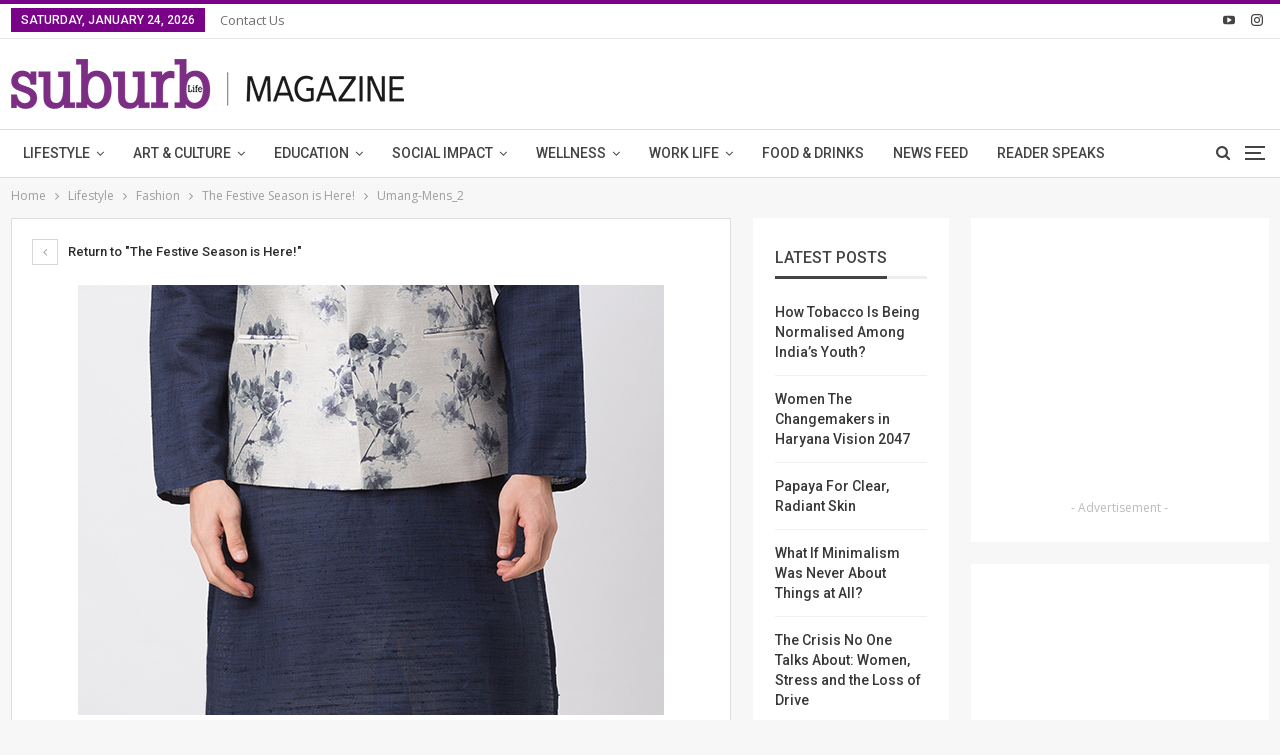

--- FILE ---
content_type: text/html; charset=UTF-8
request_url: https://www.suburblive.in/lifestyle/homes/the-festive-season-is-here/attachment/umang-mens_2/
body_size: 17000
content:
	<!DOCTYPE html>
		<!--[if IE 8]>
	<html class="ie ie8" dir="ltr" lang="en-US" prefix="og: https://ogp.me/ns#"> <![endif]-->
	<!--[if IE 9]>
	<html class="ie ie9" dir="ltr" lang="en-US" prefix="og: https://ogp.me/ns#"> <![endif]-->
	<!--[if gt IE 9]><!-->
<html dir="ltr" lang="en-US" prefix="og: https://ogp.me/ns#"> <!--<![endif]-->
	<head>
				<meta charset="UTF-8">
		<meta http-equiv="X-UA-Compatible" content="IE=edge">
		<meta name="viewport" content="width=device-width, initial-scale=1.0">
		<link rel="pingback" href="https://www.suburblive.in/xmlrpc.php"/>

		<title>Umang-Mens_2 | Suburb Life</title>

		<!-- All in One SEO 4.6.6 - aioseo.com -->
		<meta name="robots" content="max-image-preview:large" />
		<link rel="canonical" href="https://www.suburblive.in/lifestyle/homes/the-festive-season-is-here/attachment/umang-mens_2/" />
		<meta name="generator" content="All in One SEO (AIOSEO) 4.6.6" />
		<meta property="og:locale" content="en_US" />
		<meta property="og:site_name" content="Suburb | A Leading City Life Magazine" />
		<meta property="og:type" content="article" />
		<meta property="og:title" content="Umang-Mens_2 | Suburb Life" />
		<meta property="og:url" content="https://www.suburblive.in/lifestyle/homes/the-festive-season-is-here/attachment/umang-mens_2/" />
		<meta property="article:published_time" content="2020-10-29T04:45:44+00:00" />
		<meta property="article:modified_time" content="2020-10-29T04:45:44+00:00" />
		<meta name="twitter:card" content="summary_large_image" />
		<meta name="twitter:title" content="Umang-Mens_2 | Suburb Life" />
		<script type="application/ld+json" class="aioseo-schema">
			{"@context":"https:\/\/schema.org","@graph":[{"@type":"BreadcrumbList","@id":"https:\/\/www.suburblive.in\/lifestyle\/homes\/the-festive-season-is-here\/attachment\/umang-mens_2\/#breadcrumblist","itemListElement":[{"@type":"ListItem","@id":"https:\/\/www.suburblive.in\/#listItem","position":1,"name":"Home","item":"https:\/\/www.suburblive.in\/","nextItem":"https:\/\/www.suburblive.in\/lifestyle\/homes\/the-festive-season-is-here\/attachment\/umang-mens_2\/#listItem"},{"@type":"ListItem","@id":"https:\/\/www.suburblive.in\/lifestyle\/homes\/the-festive-season-is-here\/attachment\/umang-mens_2\/#listItem","position":2,"name":"Umang-Mens_2","previousItem":"https:\/\/www.suburblive.in\/#listItem"}]},{"@type":"ItemPage","@id":"https:\/\/www.suburblive.in\/lifestyle\/homes\/the-festive-season-is-here\/attachment\/umang-mens_2\/#itempage","url":"https:\/\/www.suburblive.in\/lifestyle\/homes\/the-festive-season-is-here\/attachment\/umang-mens_2\/","name":"Umang-Mens_2 | Suburb Life","inLanguage":"en-US","isPartOf":{"@id":"https:\/\/www.suburblive.in\/#website"},"breadcrumb":{"@id":"https:\/\/www.suburblive.in\/lifestyle\/homes\/the-festive-season-is-here\/attachment\/umang-mens_2\/#breadcrumblist"},"author":{"@id":"https:\/\/www.suburblive.in\/author\/webeditor\/#author"},"creator":{"@id":"https:\/\/www.suburblive.in\/author\/webeditor\/#author"},"datePublished":"2020-10-29T10:15:44+05:30","dateModified":"2020-10-29T10:15:44+05:30"},{"@type":"Organization","@id":"https:\/\/www.suburblive.in\/#organization","name":"SuburbLive","description":"A Leading City Life Magazine","url":"https:\/\/www.suburblive.in\/","telephone":"+919582555408","logo":{"@type":"ImageObject","url":"https:\/\/www.suburblive.in\/wp-content\/uploads\/2022\/02\/suburb_logo-scaled.jpg","@id":"https:\/\/www.suburblive.in\/lifestyle\/homes\/the-festive-season-is-here\/attachment\/umang-mens_2\/#organizationLogo","width":2560,"height":1101},"image":{"@id":"https:\/\/www.suburblive.in\/lifestyle\/homes\/the-festive-season-is-here\/attachment\/umang-mens_2\/#organizationLogo"}},{"@type":"Person","@id":"https:\/\/www.suburblive.in\/author\/webeditor\/#author","url":"https:\/\/www.suburblive.in\/author\/webeditor\/","name":"Team Suburb","image":{"@type":"ImageObject","@id":"https:\/\/www.suburblive.in\/lifestyle\/homes\/the-festive-season-is-here\/attachment\/umang-mens_2\/#authorImage","url":"https:\/\/secure.gravatar.com\/avatar\/87d38b0c4bd36fce2da9bd0197b94a59?s=96&d=mm&r=g","width":96,"height":96,"caption":"Team Suburb"}},{"@type":"WebSite","@id":"https:\/\/www.suburblive.in\/#website","url":"https:\/\/www.suburblive.in\/","name":"Suburb","description":"A Leading City Life Magazine","inLanguage":"en-US","publisher":{"@id":"https:\/\/www.suburblive.in\/#organization"}}]}
		</script>
		<!-- All in One SEO -->


<!-- Better Open Graph, Schema.org & Twitter Integration -->
<meta property="og:locale" content="en_us"/>
<meta property="og:site_name" content="Suburb Life"/>
<meta property="og:url" content="https://www.suburblive.in/lifestyle/homes/the-festive-season-is-here/attachment/umang-mens_2/"/>
<meta property="og:title" content="Umang-Mens_2"/>
<meta property="og:image" content="https://www.suburblive.in/wp-content/themes/publisher/images/default-thumb/large.png"/>
<meta property="og:description" content="A Leading City Life Magazine"/>
<meta property="og:type" content="article"/>
<meta name="twitter:card" content="summary"/>
<meta name="twitter:url" content="https://www.suburblive.in/lifestyle/homes/the-festive-season-is-here/attachment/umang-mens_2/"/>
<meta name="twitter:title" content="Umang-Mens_2"/>
<meta name="twitter:description" content="A Leading City Life Magazine"/>
<meta name="twitter:image" content="https://www.suburblive.in/wp-content/themes/publisher/images/default-thumb/large.png"/>
<!-- / Better Open Graph, Schema.org & Twitter Integration. -->
<link rel='dns-prefetch' href='//fonts.googleapis.com' />
<link rel="alternate" type="application/rss+xml" title="Suburb Life &raquo; Feed" href="https://www.suburblive.in/feed/" />
<link rel="alternate" type="application/rss+xml" title="Suburb Life &raquo; Comments Feed" href="https://www.suburblive.in/comments/feed/" />
<link rel="alternate" type="application/rss+xml" title="Suburb Life &raquo; Umang-Mens_2 Comments Feed" href="https://www.suburblive.in/lifestyle/homes/the-festive-season-is-here/attachment/umang-mens_2/feed/" />
<script type="text/javascript">
/* <![CDATA[ */
window._wpemojiSettings = {"baseUrl":"https:\/\/s.w.org\/images\/core\/emoji\/15.0.3\/72x72\/","ext":".png","svgUrl":"https:\/\/s.w.org\/images\/core\/emoji\/15.0.3\/svg\/","svgExt":".svg","source":{"concatemoji":"https:\/\/www.suburblive.in\/wp-includes\/js\/wp-emoji-release.min.js?ver=6.5.7"}};
/*! This file is auto-generated */
!function(i,n){var o,s,e;function c(e){try{var t={supportTests:e,timestamp:(new Date).valueOf()};sessionStorage.setItem(o,JSON.stringify(t))}catch(e){}}function p(e,t,n){e.clearRect(0,0,e.canvas.width,e.canvas.height),e.fillText(t,0,0);var t=new Uint32Array(e.getImageData(0,0,e.canvas.width,e.canvas.height).data),r=(e.clearRect(0,0,e.canvas.width,e.canvas.height),e.fillText(n,0,0),new Uint32Array(e.getImageData(0,0,e.canvas.width,e.canvas.height).data));return t.every(function(e,t){return e===r[t]})}function u(e,t,n){switch(t){case"flag":return n(e,"\ud83c\udff3\ufe0f\u200d\u26a7\ufe0f","\ud83c\udff3\ufe0f\u200b\u26a7\ufe0f")?!1:!n(e,"\ud83c\uddfa\ud83c\uddf3","\ud83c\uddfa\u200b\ud83c\uddf3")&&!n(e,"\ud83c\udff4\udb40\udc67\udb40\udc62\udb40\udc65\udb40\udc6e\udb40\udc67\udb40\udc7f","\ud83c\udff4\u200b\udb40\udc67\u200b\udb40\udc62\u200b\udb40\udc65\u200b\udb40\udc6e\u200b\udb40\udc67\u200b\udb40\udc7f");case"emoji":return!n(e,"\ud83d\udc26\u200d\u2b1b","\ud83d\udc26\u200b\u2b1b")}return!1}function f(e,t,n){var r="undefined"!=typeof WorkerGlobalScope&&self instanceof WorkerGlobalScope?new OffscreenCanvas(300,150):i.createElement("canvas"),a=r.getContext("2d",{willReadFrequently:!0}),o=(a.textBaseline="top",a.font="600 32px Arial",{});return e.forEach(function(e){o[e]=t(a,e,n)}),o}function t(e){var t=i.createElement("script");t.src=e,t.defer=!0,i.head.appendChild(t)}"undefined"!=typeof Promise&&(o="wpEmojiSettingsSupports",s=["flag","emoji"],n.supports={everything:!0,everythingExceptFlag:!0},e=new Promise(function(e){i.addEventListener("DOMContentLoaded",e,{once:!0})}),new Promise(function(t){var n=function(){try{var e=JSON.parse(sessionStorage.getItem(o));if("object"==typeof e&&"number"==typeof e.timestamp&&(new Date).valueOf()<e.timestamp+604800&&"object"==typeof e.supportTests)return e.supportTests}catch(e){}return null}();if(!n){if("undefined"!=typeof Worker&&"undefined"!=typeof OffscreenCanvas&&"undefined"!=typeof URL&&URL.createObjectURL&&"undefined"!=typeof Blob)try{var e="postMessage("+f.toString()+"("+[JSON.stringify(s),u.toString(),p.toString()].join(",")+"));",r=new Blob([e],{type:"text/javascript"}),a=new Worker(URL.createObjectURL(r),{name:"wpTestEmojiSupports"});return void(a.onmessage=function(e){c(n=e.data),a.terminate(),t(n)})}catch(e){}c(n=f(s,u,p))}t(n)}).then(function(e){for(var t in e)n.supports[t]=e[t],n.supports.everything=n.supports.everything&&n.supports[t],"flag"!==t&&(n.supports.everythingExceptFlag=n.supports.everythingExceptFlag&&n.supports[t]);n.supports.everythingExceptFlag=n.supports.everythingExceptFlag&&!n.supports.flag,n.DOMReady=!1,n.readyCallback=function(){n.DOMReady=!0}}).then(function(){return e}).then(function(){var e;n.supports.everything||(n.readyCallback(),(e=n.source||{}).concatemoji?t(e.concatemoji):e.wpemoji&&e.twemoji&&(t(e.twemoji),t(e.wpemoji)))}))}((window,document),window._wpemojiSettings);
/* ]]> */
</script>
<style id='wp-emoji-styles-inline-css' type='text/css'>

	img.wp-smiley, img.emoji {
		display: inline !important;
		border: none !important;
		box-shadow: none !important;
		height: 1em !important;
		width: 1em !important;
		margin: 0 0.07em !important;
		vertical-align: -0.1em !important;
		background: none !important;
		padding: 0 !important;
	}
</style>
<link rel='stylesheet' id='wp-block-library-css' href='https://www.suburblive.in/wp-includes/css/dist/block-library/style.min.css?ver=6.5.7' type='text/css' media='all' />
<style id='classic-theme-styles-inline-css' type='text/css'>
/*! This file is auto-generated */
.wp-block-button__link{color:#fff;background-color:#32373c;border-radius:9999px;box-shadow:none;text-decoration:none;padding:calc(.667em + 2px) calc(1.333em + 2px);font-size:1.125em}.wp-block-file__button{background:#32373c;color:#fff;text-decoration:none}
</style>
<style id='global-styles-inline-css' type='text/css'>
body{--wp--preset--color--black: #000000;--wp--preset--color--cyan-bluish-gray: #abb8c3;--wp--preset--color--white: #ffffff;--wp--preset--color--pale-pink: #f78da7;--wp--preset--color--vivid-red: #cf2e2e;--wp--preset--color--luminous-vivid-orange: #ff6900;--wp--preset--color--luminous-vivid-amber: #fcb900;--wp--preset--color--light-green-cyan: #7bdcb5;--wp--preset--color--vivid-green-cyan: #00d084;--wp--preset--color--pale-cyan-blue: #8ed1fc;--wp--preset--color--vivid-cyan-blue: #0693e3;--wp--preset--color--vivid-purple: #9b51e0;--wp--preset--gradient--vivid-cyan-blue-to-vivid-purple: linear-gradient(135deg,rgba(6,147,227,1) 0%,rgb(155,81,224) 100%);--wp--preset--gradient--light-green-cyan-to-vivid-green-cyan: linear-gradient(135deg,rgb(122,220,180) 0%,rgb(0,208,130) 100%);--wp--preset--gradient--luminous-vivid-amber-to-luminous-vivid-orange: linear-gradient(135deg,rgba(252,185,0,1) 0%,rgba(255,105,0,1) 100%);--wp--preset--gradient--luminous-vivid-orange-to-vivid-red: linear-gradient(135deg,rgba(255,105,0,1) 0%,rgb(207,46,46) 100%);--wp--preset--gradient--very-light-gray-to-cyan-bluish-gray: linear-gradient(135deg,rgb(238,238,238) 0%,rgb(169,184,195) 100%);--wp--preset--gradient--cool-to-warm-spectrum: linear-gradient(135deg,rgb(74,234,220) 0%,rgb(151,120,209) 20%,rgb(207,42,186) 40%,rgb(238,44,130) 60%,rgb(251,105,98) 80%,rgb(254,248,76) 100%);--wp--preset--gradient--blush-light-purple: linear-gradient(135deg,rgb(255,206,236) 0%,rgb(152,150,240) 100%);--wp--preset--gradient--blush-bordeaux: linear-gradient(135deg,rgb(254,205,165) 0%,rgb(254,45,45) 50%,rgb(107,0,62) 100%);--wp--preset--gradient--luminous-dusk: linear-gradient(135deg,rgb(255,203,112) 0%,rgb(199,81,192) 50%,rgb(65,88,208) 100%);--wp--preset--gradient--pale-ocean: linear-gradient(135deg,rgb(255,245,203) 0%,rgb(182,227,212) 50%,rgb(51,167,181) 100%);--wp--preset--gradient--electric-grass: linear-gradient(135deg,rgb(202,248,128) 0%,rgb(113,206,126) 100%);--wp--preset--gradient--midnight: linear-gradient(135deg,rgb(2,3,129) 0%,rgb(40,116,252) 100%);--wp--preset--font-size--small: 13px;--wp--preset--font-size--medium: 20px;--wp--preset--font-size--large: 36px;--wp--preset--font-size--x-large: 42px;--wp--preset--spacing--20: 0.44rem;--wp--preset--spacing--30: 0.67rem;--wp--preset--spacing--40: 1rem;--wp--preset--spacing--50: 1.5rem;--wp--preset--spacing--60: 2.25rem;--wp--preset--spacing--70: 3.38rem;--wp--preset--spacing--80: 5.06rem;--wp--preset--shadow--natural: 6px 6px 9px rgba(0, 0, 0, 0.2);--wp--preset--shadow--deep: 12px 12px 50px rgba(0, 0, 0, 0.4);--wp--preset--shadow--sharp: 6px 6px 0px rgba(0, 0, 0, 0.2);--wp--preset--shadow--outlined: 6px 6px 0px -3px rgba(255, 255, 255, 1), 6px 6px rgba(0, 0, 0, 1);--wp--preset--shadow--crisp: 6px 6px 0px rgba(0, 0, 0, 1);}:where(.is-layout-flex){gap: 0.5em;}:where(.is-layout-grid){gap: 0.5em;}body .is-layout-flex{display: flex;}body .is-layout-flex{flex-wrap: wrap;align-items: center;}body .is-layout-flex > *{margin: 0;}body .is-layout-grid{display: grid;}body .is-layout-grid > *{margin: 0;}:where(.wp-block-columns.is-layout-flex){gap: 2em;}:where(.wp-block-columns.is-layout-grid){gap: 2em;}:where(.wp-block-post-template.is-layout-flex){gap: 1.25em;}:where(.wp-block-post-template.is-layout-grid){gap: 1.25em;}.has-black-color{color: var(--wp--preset--color--black) !important;}.has-cyan-bluish-gray-color{color: var(--wp--preset--color--cyan-bluish-gray) !important;}.has-white-color{color: var(--wp--preset--color--white) !important;}.has-pale-pink-color{color: var(--wp--preset--color--pale-pink) !important;}.has-vivid-red-color{color: var(--wp--preset--color--vivid-red) !important;}.has-luminous-vivid-orange-color{color: var(--wp--preset--color--luminous-vivid-orange) !important;}.has-luminous-vivid-amber-color{color: var(--wp--preset--color--luminous-vivid-amber) !important;}.has-light-green-cyan-color{color: var(--wp--preset--color--light-green-cyan) !important;}.has-vivid-green-cyan-color{color: var(--wp--preset--color--vivid-green-cyan) !important;}.has-pale-cyan-blue-color{color: var(--wp--preset--color--pale-cyan-blue) !important;}.has-vivid-cyan-blue-color{color: var(--wp--preset--color--vivid-cyan-blue) !important;}.has-vivid-purple-color{color: var(--wp--preset--color--vivid-purple) !important;}.has-black-background-color{background-color: var(--wp--preset--color--black) !important;}.has-cyan-bluish-gray-background-color{background-color: var(--wp--preset--color--cyan-bluish-gray) !important;}.has-white-background-color{background-color: var(--wp--preset--color--white) !important;}.has-pale-pink-background-color{background-color: var(--wp--preset--color--pale-pink) !important;}.has-vivid-red-background-color{background-color: var(--wp--preset--color--vivid-red) !important;}.has-luminous-vivid-orange-background-color{background-color: var(--wp--preset--color--luminous-vivid-orange) !important;}.has-luminous-vivid-amber-background-color{background-color: var(--wp--preset--color--luminous-vivid-amber) !important;}.has-light-green-cyan-background-color{background-color: var(--wp--preset--color--light-green-cyan) !important;}.has-vivid-green-cyan-background-color{background-color: var(--wp--preset--color--vivid-green-cyan) !important;}.has-pale-cyan-blue-background-color{background-color: var(--wp--preset--color--pale-cyan-blue) !important;}.has-vivid-cyan-blue-background-color{background-color: var(--wp--preset--color--vivid-cyan-blue) !important;}.has-vivid-purple-background-color{background-color: var(--wp--preset--color--vivid-purple) !important;}.has-black-border-color{border-color: var(--wp--preset--color--black) !important;}.has-cyan-bluish-gray-border-color{border-color: var(--wp--preset--color--cyan-bluish-gray) !important;}.has-white-border-color{border-color: var(--wp--preset--color--white) !important;}.has-pale-pink-border-color{border-color: var(--wp--preset--color--pale-pink) !important;}.has-vivid-red-border-color{border-color: var(--wp--preset--color--vivid-red) !important;}.has-luminous-vivid-orange-border-color{border-color: var(--wp--preset--color--luminous-vivid-orange) !important;}.has-luminous-vivid-amber-border-color{border-color: var(--wp--preset--color--luminous-vivid-amber) !important;}.has-light-green-cyan-border-color{border-color: var(--wp--preset--color--light-green-cyan) !important;}.has-vivid-green-cyan-border-color{border-color: var(--wp--preset--color--vivid-green-cyan) !important;}.has-pale-cyan-blue-border-color{border-color: var(--wp--preset--color--pale-cyan-blue) !important;}.has-vivid-cyan-blue-border-color{border-color: var(--wp--preset--color--vivid-cyan-blue) !important;}.has-vivid-purple-border-color{border-color: var(--wp--preset--color--vivid-purple) !important;}.has-vivid-cyan-blue-to-vivid-purple-gradient-background{background: var(--wp--preset--gradient--vivid-cyan-blue-to-vivid-purple) !important;}.has-light-green-cyan-to-vivid-green-cyan-gradient-background{background: var(--wp--preset--gradient--light-green-cyan-to-vivid-green-cyan) !important;}.has-luminous-vivid-amber-to-luminous-vivid-orange-gradient-background{background: var(--wp--preset--gradient--luminous-vivid-amber-to-luminous-vivid-orange) !important;}.has-luminous-vivid-orange-to-vivid-red-gradient-background{background: var(--wp--preset--gradient--luminous-vivid-orange-to-vivid-red) !important;}.has-very-light-gray-to-cyan-bluish-gray-gradient-background{background: var(--wp--preset--gradient--very-light-gray-to-cyan-bluish-gray) !important;}.has-cool-to-warm-spectrum-gradient-background{background: var(--wp--preset--gradient--cool-to-warm-spectrum) !important;}.has-blush-light-purple-gradient-background{background: var(--wp--preset--gradient--blush-light-purple) !important;}.has-blush-bordeaux-gradient-background{background: var(--wp--preset--gradient--blush-bordeaux) !important;}.has-luminous-dusk-gradient-background{background: var(--wp--preset--gradient--luminous-dusk) !important;}.has-pale-ocean-gradient-background{background: var(--wp--preset--gradient--pale-ocean) !important;}.has-electric-grass-gradient-background{background: var(--wp--preset--gradient--electric-grass) !important;}.has-midnight-gradient-background{background: var(--wp--preset--gradient--midnight) !important;}.has-small-font-size{font-size: var(--wp--preset--font-size--small) !important;}.has-medium-font-size{font-size: var(--wp--preset--font-size--medium) !important;}.has-large-font-size{font-size: var(--wp--preset--font-size--large) !important;}.has-x-large-font-size{font-size: var(--wp--preset--font-size--x-large) !important;}
.wp-block-navigation a:where(:not(.wp-element-button)){color: inherit;}
:where(.wp-block-post-template.is-layout-flex){gap: 1.25em;}:where(.wp-block-post-template.is-layout-grid){gap: 1.25em;}
:where(.wp-block-columns.is-layout-flex){gap: 2em;}:where(.wp-block-columns.is-layout-grid){gap: 2em;}
.wp-block-pullquote{font-size: 1.5em;line-height: 1.6;}
</style>
<link rel='stylesheet' id='better-framework-main-fonts-css' href='https://fonts.googleapis.com/css?family=Open+Sans:400,600%7CRoboto:400,500,400italic&#038;display=swap' type='text/css' media='all' />
<script type="text/javascript" src="https://www.suburblive.in/wp-includes/js/jquery/jquery.min.js?ver=3.7.1" id="jquery-core-js"></script>
<script type="text/javascript" src="https://www.suburblive.in/wp-includes/js/jquery/jquery-migrate.min.js?ver=3.4.1" id="jquery-migrate-js"></script>
<!--[if lt IE 9]>
<script type="text/javascript" src="https://www.suburblive.in/wp-content/plugins/blockquote-pack-pro/includes/libs/better-framework/assets/js/html5shiv.min.js?ver=3.15.0" id="bf-html5shiv-js"></script>
<![endif]-->
<!--[if lt IE 9]>
<script type="text/javascript" src="https://www.suburblive.in/wp-content/plugins/blockquote-pack-pro/includes/libs/better-framework/assets/js/respond.min.js?ver=3.15.0" id="bf-respond-js"></script>
<![endif]-->
<link rel="https://api.w.org/" href="https://www.suburblive.in/wp-json/" /><link rel="alternate" type="application/json" href="https://www.suburblive.in/wp-json/wp/v2/media/3290" /><link rel="EditURI" type="application/rsd+xml" title="RSD" href="https://www.suburblive.in/xmlrpc.php?rsd" />
<meta name="generator" content="WordPress 6.5.7" />
<link rel='shortlink' href='https://www.suburblive.in/?p=3290' />
<link rel="alternate" type="application/json+oembed" href="https://www.suburblive.in/wp-json/oembed/1.0/embed?url=https%3A%2F%2Fwww.suburblive.in%2Flifestyle%2Fhomes%2Fthe-festive-season-is-here%2Fattachment%2Fumang-mens_2%2F" />
<link rel="alternate" type="text/xml+oembed" href="https://www.suburblive.in/wp-json/oembed/1.0/embed?url=https%3A%2F%2Fwww.suburblive.in%2Flifestyle%2Fhomes%2Fthe-festive-season-is-here%2Fattachment%2Fumang-mens_2%2F&#038;format=xml" />
<script async src="https://securepubads.g.doubleclick.net/tag/js/gpt.js"></script>
<script>
  window.googletag = window.googletag || {cmd: []};
  googletag.cmd.push(function() {
    googletag.defineSlot('/3281032/suburb-header-leaderboard_728x90', [728, 90], 'div-gpt-ad-1596192875283-0').addService(googletag.pubads());
    googletag.pubads().enableSingleRequest();
    googletag.enableServices();
  });
</script>

<script>
  window.googletag = window.googletag || {cmd: []};
  googletag.cmd.push(function() {
    googletag.defineSlot('/3281032/suburb-inline-index_728x90', [728, 90], 'div-gpt-ad-1596199435359-0').addService(googletag.pubads());
    googletag.pubads().enableSingleRequest();
    googletag.enableServices();
  });
</script>

<script>
  window.googletag = window.googletag || {cmd: []};
  googletag.cmd.push(function() {
    googletag.defineSlot('/3281032/suburb-sidebar-square_300x250', [300, 250], 'div-gpt-ad-1596199553451-0').addService(googletag.pubads());
    googletag.pubads().enableSingleRequest();
    googletag.enableServices();
  });
</script>

<script>
  window.googletag = window.googletag || {cmd: []};
  googletag.cmd.push(function() {
    googletag.defineSlot('/3281032/suburb-sidebar-vertical_270x600', [[270, 600], [300, 600]], 'div-gpt-ad-1596199588736-0').addService(googletag.pubads());
    googletag.pubads().enableSingleRequest();
    googletag.enableServices();
  });
</script><script data-ad-client="ca-pub-9555389660048611" async src="https://pagead2.googlesyndication.com/pagead/js/adsbygoogle.js"></script><meta name="generator" content="Powered by WPBakery Page Builder - drag and drop page builder for WordPress."/>
<script type="application/ld+json">{
    "@context": "http://schema.org/",
    "@type": "Organization",
    "@id": "#organization",
    "logo": {
        "@type": "ImageObject",
        "url": "https://www.suburblive.in/wp-content/uploads/2020/04/logo_web_main.png"
    },
    "url": "https://www.suburblive.in/",
    "name": "Suburb Life",
    "description": "A Leading City Life Magazine"
}</script>
<script type="application/ld+json">{
    "@context": "http://schema.org/",
    "@type": "WebSite",
    "name": "Suburb Life",
    "alternateName": "A Leading City Life Magazine",
    "url": "https://www.suburblive.in/"
}</script>
<script type="application/ld+json">{
    "@context": "http://schema.org/",
    "@type": "ImageObject",
    "headline": "Umang-Mens_2",
    "datePublished": "2020-10-29",
    "dateModified": "2020-10-29",
    "author": {
        "@type": "Person",
        "@id": "#person-TeamSuburb",
        "name": "Team Suburb"
    },
    "image": "https://www.suburblive.in/wp-content/uploads/2020/10/Umang-Mens_2.png",
    "interactionStatistic": [
        {
            "@type": "InteractionCounter",
            "interactionType": "http://schema.org/CommentAction",
            "userInteractionCount": "0"
        }
    ],
    "publisher": {
        "@id": "#organization"
    },
    "mainEntityOfPage": "https://www.suburblive.in/lifestyle/homes/the-festive-season-is-here/attachment/umang-mens_2/"
}</script>
<link rel='stylesheet' id='bf-minifed-css-1' href='https://www.suburblive.in/wp-content/bs-booster-cache/9b47cb2c6c05e9ecd21be212fb4251ed.css' type='text/css' media='all' />
<link rel='stylesheet' id='7.6.2-1768810541' href='https://www.suburblive.in/wp-content/bs-booster-cache/76b565c4bf6a147d420361369b747585.css' type='text/css' media='all' />

<!-- BetterFramework Head Inline CSS -->
<style>
.widget { border: none; }

.bs-slider-1-item .term-badges.floated {top: 0px; width: 0%;}

.wpb_content_element {margin-bottom: 0px;}

</style>
<!-- /BetterFramework Head Inline CSS-->
<script data-ad-client="ca-pub-2500244556557133" async src="https://pagead2.googlesyndication.com/pagead/js/adsbygoogle.js"></script><noscript><style> .wpb_animate_when_almost_visible { opacity: 1; }</style></noscript>	</head>

<body class="attachment attachment-template-default single single-attachment postid-3290 attachmentid-3290 attachment-png bs-theme bs-publisher bs-publisher-clean-tech active-light-box active-top-line ltr close-rh page-layout-3-col-2 full-width active-sticky-sidebar main-menu-sticky-smart active-ajax-search  wpb-js-composer js-comp-ver-6.7.0 vc_responsive bs-ll-a" dir="ltr">
<div class="off-canvas-overlay"></div>
<div class="off-canvas-container left skin-white">
	<div class="off-canvas-inner">
		<span class="canvas-close"><i></i></span>
					<div class="off-canvas-header">
									<div class="logo">

						<a href="https://www.suburblive.in/">
							<img src="https://www.suburblive.in/wp-content/uploads/2020/04/logo_web_main.png"
							     alt="Suburb Life">
						</a>
					</div>
									<div class="site-description">Take a fresh look at your lifestyle.</div>
			</div>
						<div class="off-canvas-search">
				<form role="search" method="get" action="https://www.suburblive.in">
					<input type="text" name="s" value=""
					       placeholder="Search...">
					<i class="fa fa-search"></i>
				</form>
			</div>
						<div class="off-canvas-menu">
				<div class="off-canvas-menu-fallback"></div>
			</div>
						<div class="off_canvas_footer">
				<div class="off_canvas_footer-info entry-content">
							<div  class="  better-studio-shortcode bsc-clearfix better-social-counter style-button colored in-4-col">
						<ul class="social-list bsc-clearfix"><li class="social-item youtube"><a href = "https://youtube.com/channel/UCICReHs_6RvrGZznCcj-lIw" target = "_blank" > <i class="item-icon bsfi-youtube" ></i><span class="item-title" > Subscribers </span> </a> </li> <li class="social-item instagram"><a href = "https://instagram.com/suburbgurgaon" target = "_blank" > <i class="item-icon bsfi-instagram" ></i><span class="item-title" > Followers </span> </a> </li> 			</ul>
		</div>
						</div>
			</div>
				</div>
</div>
		<div class="main-wrap content-main-wrap">
			<header id="header" class="site-header header-style-2 full-width" itemscope="itemscope" itemtype="https://schema.org/WPHeader">

		<section class="topbar topbar-style-1 hidden-xs hidden-xs">
	<div class="content-wrap">
		<div class="container">
			<div class="topbar-inner clearfix">

									<div class="section-links">
								<div  class="  better-studio-shortcode bsc-clearfix better-social-counter style-button not-colored in-4-col">
						<ul class="social-list bsc-clearfix"><li class="social-item youtube"><a href = "https://youtube.com/channel/UCICReHs_6RvrGZznCcj-lIw" target = "_blank" > <i class="item-icon bsfi-youtube" ></i><span class="item-title" > Subscribers </span> </a> </li> <li class="social-item instagram"><a href = "https://instagram.com/suburbgurgaon" target = "_blank" > <i class="item-icon bsfi-instagram" ></i><span class="item-title" > Followers </span> </a> </li> 			</ul>
		</div>
							</div>
				
				<div class="section-menu">
						<div id="menu-top" class="menu top-menu-wrapper" role="navigation" itemscope="itemscope" itemtype="https://schema.org/SiteNavigationElement">
		<nav class="top-menu-container">

			<ul id="top-navigation" class="top-menu menu clearfix bsm-pure">
									<li id="topbar-date" class="menu-item menu-item-date">
					<span
						class="topbar-date">Saturday, January 24, 2026</span>
					</li>
					<li id="menu-item-1073" class="menu-item menu-item-type-post_type menu-item-object-page better-anim-fade menu-item-1073"><a href="https://www.suburblive.in/bs-contact-us/">Contact Us</a></li>
			</ul>

		</nav>
	</div>
				</div>
			</div>
		</div>
	</div>
</section>
		<div class="header-inner">
			<div class="content-wrap">
				<div class="container">
					<div class="row">
						<div class="row-height">
							<div class="logo-col col-xs-12">
								<div class="col-inside">
									<div id="site-branding" class="site-branding">
	<p  id="site-title" class="logo h1 img-logo">
	<a href="https://www.suburblive.in/" itemprop="url" rel="home">
					<img id="site-logo" src="https://www.suburblive.in/wp-content/uploads/2020/04/logo_web_main.png"
			     alt="Suburb"  data-bsrjs="https://www.suburblive.in/wp-content/uploads/2020/04/logo_web_retina.png"  />

			<span class="site-title">Suburb - A Leading City Life Magazine</span>
				</a>
</p>
</div><!-- .site-branding -->
								</div>
							</div>
													</div>
					</div>
				</div>
			</div>
		</div>

		<div id="menu-main" class="menu main-menu-wrapper show-search-item show-off-canvas menu-actions-btn-width-2" role="navigation" itemscope="itemscope" itemtype="https://schema.org/SiteNavigationElement">
	<div class="main-menu-inner">
		<div class="content-wrap">
			<div class="container">

				<nav class="main-menu-container">
					<ul id="main-navigation" class="main-menu menu bsm-pure clearfix">
						<li id="menu-item-1077" class="menu-item menu-item-type-taxonomy menu-item-object-category menu-item-has-children menu-term-230 better-anim-fade menu-item-has-children menu-item-has-mega menu-item-mega-link-list menu-item-1077"><a href="https://www.suburblive.in/category/lifestyle/">Lifestyle</a>
<!-- Mega Menu Start -->
	<div class="mega-menu mega-type-link-list">
		<ul class="mega-links">
				<li id="menu-item-1079" class="menu-item menu-item-type-taxonomy menu-item-object-category menu-term-243 better-anim-fade menu-item-1079"><a href="https://www.suburblive.in/category/lifestyle/beauty/">Beauty</a></li>
	<li id="menu-item-1080" class="menu-item menu-item-type-taxonomy menu-item-object-category menu-term-244 better-anim-fade menu-item-1080"><a href="https://www.suburblive.in/category/lifestyle/books-more/">Books &amp; More</a></li>
	<li id="menu-item-1081" class="menu-item menu-item-type-taxonomy menu-item-object-category menu-term-245 better-anim-fade menu-item-1081"><a href="https://www.suburblive.in/category/lifestyle/fashion/">Fashion</a></li>
	<li id="menu-item-1082" class="menu-item menu-item-type-taxonomy menu-item-object-category menu-term-246 better-anim-fade menu-item-1082"><a href="https://www.suburblive.in/category/lifestyle/finance/">Finance</a></li>
	<li id="menu-item-1083" class="menu-item menu-item-type-taxonomy menu-item-object-category menu-term-247 better-anim-fade menu-item-1083"><a href="https://www.suburblive.in/category/lifestyle/gadgets/">Gadgets</a></li>
	<li id="menu-item-1084" class="menu-item menu-item-type-taxonomy menu-item-object-category menu-term-248 better-anim-fade menu-item-1084"><a href="https://www.suburblive.in/category/lifestyle/grooming/">Grooming</a></li>
	<li id="menu-item-1085" class="menu-item menu-item-type-taxonomy menu-item-object-category menu-term-74 better-anim-fade menu-item-1085"><a href="https://www.suburblive.in/category/lifestyle/homes/">Homes</a></li>
	<li id="menu-item-1086" class="menu-item menu-item-type-taxonomy menu-item-object-category menu-term-75 better-anim-fade menu-item-1086"><a href="https://www.suburblive.in/category/lifestyle/parenting/">Parenting</a></li>
	<li id="menu-item-1087" class="menu-item menu-item-type-taxonomy menu-item-object-category menu-term-76 better-anim-fade menu-item-1087"><a href="https://www.suburblive.in/category/lifestyle/pets/">Pets</a></li>
	<li id="menu-item-1089" class="menu-item menu-item-type-taxonomy menu-item-object-category menu-term-250 better-anim-fade menu-item-1089"><a href="https://www.suburblive.in/category/lifestyle/relationships/">Relationships</a></li>
	<li id="menu-item-1090" class="menu-item menu-item-type-taxonomy menu-item-object-category menu-term-251 better-anim-fade menu-item-1090"><a href="https://www.suburblive.in/category/lifestyle/shopping/">Shopping</a></li>
	<li id="menu-item-1091" class="menu-item menu-item-type-taxonomy menu-item-object-category menu-term-77 better-anim-fade menu-item-1091"><a href="https://www.suburblive.in/category/lifestyle/social-media/">Social Media</a></li>
	<li id="menu-item-1092" class="menu-item menu-item-type-taxonomy menu-item-object-category menu-term-252 better-anim-fade menu-item-1092"><a href="https://www.suburblive.in/category/lifestyle/sports/">Sports</a></li>
	<li id="menu-item-2809" class="menu-item menu-item-type-taxonomy menu-item-object-category menu-term-984 better-anim-fade menu-item-2809"><a href="https://www.suburblive.in/category/lifestyle/tarot/">Tarot</a></li>
	<li id="menu-item-1095" class="menu-item menu-item-type-taxonomy menu-item-object-category menu-item-has-children menu-term-235 better-anim-fade menu-item-1095"><a href="https://www.suburblive.in/category/entertainment/">Entertainment</a>
	<ul class="sub-menu">
		<li id="menu-item-1106" class="menu-item menu-item-type-taxonomy menu-item-object-category menu-term-95 better-anim-fade menu-item-1106"><a href="https://www.suburblive.in/category/entertainment/bollywood/">Bollywood</a></li>
		<li id="menu-item-1107" class="menu-item menu-item-type-taxonomy menu-item-object-category menu-term-93 better-anim-fade menu-item-1107"><a href="https://www.suburblive.in/category/entertainment/celebrity/">Celebrity</a></li>
		<li id="menu-item-1108" class="menu-item menu-item-type-taxonomy menu-item-object-category menu-term-94 better-anim-fade menu-item-1108"><a href="https://www.suburblive.in/category/entertainment/g-lounge/">G-Lounge</a></li>
		<li id="menu-item-1109" class="menu-item menu-item-type-taxonomy menu-item-object-category menu-term-96 better-anim-fade menu-item-1109"><a href="https://www.suburblive.in/category/entertainment/ott-platforms/">OTT Platforms</a></li>
			</ul>
	</div>

<!-- Mega Menu End -->
</li>
<li id="menu-item-1093" class="menu-item menu-item-type-taxonomy menu-item-object-category menu-item-has-children menu-term-237 better-anim-fade menu-item-1093"><a href="https://www.suburblive.in/category/art-culture/">Art &amp; Culture</a>
<ul class="sub-menu">
	<li id="menu-item-1102" class="menu-item menu-item-type-taxonomy menu-item-object-category menu-term-101 better-anim-fade menu-item-1102"><a href="https://www.suburblive.in/category/art-culture/music/">Music</a></li>
	<li id="menu-item-1103" class="menu-item menu-item-type-taxonomy menu-item-object-category menu-term-100 better-anim-fade menu-item-1103"><a href="https://www.suburblive.in/category/art-culture/performing-arts/">Performing Arts</a></li>
</ul>
</li>
<li id="menu-item-1094" class="menu-item menu-item-type-taxonomy menu-item-object-category menu-item-has-children menu-term-234 better-anim-fade menu-item-1094"><a href="https://www.suburblive.in/category/education/">Education</a>
<ul class="sub-menu">
	<li id="menu-item-1104" class="menu-item menu-item-type-taxonomy menu-item-object-category menu-term-92 better-anim-fade menu-item-1104"><a href="https://www.suburblive.in/category/education/career/">Career</a></li>
	<li id="menu-item-1105" class="menu-item menu-item-type-taxonomy menu-item-object-category menu-term-91 better-anim-fade menu-item-1105"><a href="https://www.suburblive.in/category/education/schools/">Schools</a></li>
	<li id="menu-item-2808" class="menu-item menu-item-type-taxonomy menu-item-object-category menu-term-704 better-anim-fade menu-item-2808"><a href="https://www.suburblive.in/category/education/gkidz/">GKidz</a></li>
</ul>
</li>
<li id="menu-item-1098" class="menu-item menu-item-type-taxonomy menu-item-object-category menu-item-has-children menu-term-231 better-anim-fade menu-item-1098"><a href="https://www.suburblive.in/category/social-impact/">Social Impact</a>
<ul class="sub-menu">
	<li id="menu-item-1113" class="menu-item menu-item-type-taxonomy menu-item-object-category menu-term-239 better-anim-fade menu-item-1113"><a href="https://www.suburblive.in/category/social-impact/women-empowerment/">Women Empowerment</a></li>
	<li id="menu-item-1114" class="menu-item menu-item-type-taxonomy menu-item-object-category menu-term-78 better-anim-fade menu-item-1114"><a href="https://www.suburblive.in/category/social-impact/csr/">CSR</a></li>
	<li id="menu-item-1115" class="menu-item menu-item-type-taxonomy menu-item-object-category menu-term-238 better-anim-fade menu-item-1115"><a href="https://www.suburblive.in/category/social-impact/environment/">Environment</a></li>
	<li id="menu-item-1116" class="menu-item menu-item-type-taxonomy menu-item-object-category menu-term-79 better-anim-fade menu-item-1116"><a href="https://www.suburblive.in/category/social-impact/philanthropy/">Philanthropy</a></li>
</ul>
</li>
<li id="menu-item-1100" class="menu-item menu-item-type-taxonomy menu-item-object-category menu-item-has-children menu-term-232 better-anim-fade menu-item-1100"><a href="https://www.suburblive.in/category/wellness/">Wellness</a>
<ul class="sub-menu">
	<li id="menu-item-1119" class="menu-item menu-item-type-taxonomy menu-item-object-category menu-term-80 better-anim-fade menu-item-1119"><a href="https://www.suburblive.in/category/wellness/alternative-healing/">Alternative Healing</a></li>
	<li id="menu-item-1120" class="menu-item menu-item-type-taxonomy menu-item-object-category menu-term-81 better-anim-fade menu-item-1120"><a href="https://www.suburblive.in/category/wellness/dental/">Dental</a></li>
	<li id="menu-item-1121" class="menu-item menu-item-type-taxonomy menu-item-object-category menu-term-82 better-anim-fade menu-item-1121"><a href="https://www.suburblive.in/category/wellness/fitness/">Fitness</a></li>
	<li id="menu-item-1122" class="menu-item menu-item-type-taxonomy menu-item-object-category menu-term-83 better-anim-fade menu-item-1122"><a href="https://www.suburblive.in/category/wellness/health/">Health</a></li>
	<li id="menu-item-1123" class="menu-item menu-item-type-taxonomy menu-item-object-category menu-term-84 better-anim-fade menu-item-1123"><a href="https://www.suburblive.in/category/wellness/spirituality/">Spirituality</a></li>
</ul>
</li>
<li id="menu-item-1101" class="menu-item menu-item-type-taxonomy menu-item-object-category menu-item-has-children menu-term-233 better-anim-fade menu-item-1101"><a href="https://www.suburblive.in/category/work-life/">Work Life</a>
<ul class="sub-menu">
	<li id="menu-item-1125" class="menu-item menu-item-type-taxonomy menu-item-object-category menu-term-85 better-anim-fade menu-item-1125"><a href="https://www.suburblive.in/category/work-life/corporate/">Corporate</a></li>
	<li id="menu-item-1126" class="menu-item menu-item-type-taxonomy menu-item-object-category menu-term-88 better-anim-fade menu-item-1126"><a href="https://www.suburblive.in/category/work-life/entrepreneurship/">Entrepreneurship</a></li>
	<li id="menu-item-1127" class="menu-item menu-item-type-taxonomy menu-item-object-category menu-term-90 better-anim-fade menu-item-1127"><a href="https://www.suburblive.in/category/work-life/leadership/">Leadership</a></li>
	<li id="menu-item-1128" class="menu-item menu-item-type-taxonomy menu-item-object-category menu-term-86 better-anim-fade menu-item-1128"><a href="https://www.suburblive.in/category/work-life/mentors/">Mentors</a></li>
</ul>
</li>
<li id="menu-item-1097" class="menu-item menu-item-type-taxonomy menu-item-object-category menu-term-229 better-anim-fade menu-item-1097"><a href="https://www.suburblive.in/category/food-drinks/">Food &amp; Drinks</a></li>
<li id="menu-item-4436" class="menu-item menu-item-type-post_type menu-item-object-page better-anim-fade menu-item-4436"><a href="https://www.suburblive.in/news-feed/">News Feed</a></li>
<li id="menu-item-3022" class="menu-item menu-item-type-taxonomy menu-item-object-category menu-term-1263 better-anim-fade menu-item-3022"><a href="https://www.suburblive.in/category/reader-speaks/">Reader Speaks</a></li>
					</ul><!-- #main-navigation -->
											<div class="menu-action-buttons width-2">
															<div class="off-canvas-menu-icon-container off-icon-left">
									<div class="off-canvas-menu-icon">
										<div class="off-canvas-menu-icon-el"></div>
									</div>
								</div>
																<div class="search-container close">
									<span class="search-handler"><i class="fa fa-search"></i></span>

									<div class="search-box clearfix">
										<form role="search" method="get" class="search-form clearfix" action="https://www.suburblive.in">
	<input type="search" class="search-field"
	       placeholder="Search..."
	       value="" name="s"
	       title="Search for:"
	       autocomplete="off">
	<input type="submit" class="search-submit" value="Search">
</form><!-- .search-form -->
									</div>
								</div>
														</div>
										</nav><!-- .main-menu-container -->

			</div>
		</div>
	</div>
</div><!-- .menu -->
	</header><!-- .header -->
	<div class="rh-header clearfix light deferred-block-exclude">
		<div class="rh-container clearfix">

			<div class="menu-container close">
				<span class="menu-handler"><span class="lines"></span></span>
			</div><!-- .menu-container -->

			<div class="logo-container rh-img-logo">
				<a href="https://www.suburblive.in/" itemprop="url" rel="home">
											<img src="https://www.suburblive.in/wp-content/uploads/2020/04/logo_web_main.png"
						     alt="Suburb Life"  data-bsrjs="https://www.suburblive.in/wp-content/uploads/2020/04/logo_web_retina.png"  />				</a>
			</div><!-- .logo-container -->
		</div><!-- .rh-container -->
	</div><!-- .rh-header -->
<nav role="navigation" aria-label="Breadcrumbs" class="bf-breadcrumb clearfix bc-top-style"><div class="container bf-breadcrumb-container"><ul class="bf-breadcrumb-items" itemscope itemtype="http://schema.org/BreadcrumbList"><meta name="numberOfItems" content="5" /><meta name="itemListOrder" content="Ascending" /><li itemprop="itemListElement" itemscope itemtype="http://schema.org/ListItem" class="bf-breadcrumb-item bf-breadcrumb-begin"><a itemprop="item" href="https://www.suburblive.in" rel="home"><span itemprop="name">Home</span></a><meta itemprop="position" content="1" /></li><li itemprop="itemListElement" itemscope itemtype="http://schema.org/ListItem" class="bf-breadcrumb-item"><a itemprop="item" href="https://www.suburblive.in/category/lifestyle/" ><span itemprop="name">Lifestyle</span></a><meta itemprop="position" content="2" /></li><li itemprop="itemListElement" itemscope itemtype="http://schema.org/ListItem" class="bf-breadcrumb-item"><a itemprop="item" href="https://www.suburblive.in/category/lifestyle/fashion/" ><span itemprop="name">Fashion</span></a><meta itemprop="position" content="3" /></li><li itemprop="itemListElement" itemscope itemtype="http://schema.org/ListItem" class="bf-breadcrumb-item"><a itemprop="item" href="https://www.suburblive.in/lifestyle/homes/the-festive-season-is-here/" ><span itemprop="name">The Festive Season is Here!</span></a><meta itemprop="position" content="4" /></li><li itemprop="itemListElement" itemscope itemtype="http://schema.org/ListItem" class="bf-breadcrumb-item bf-breadcrumb-end"><span itemprop="name">Umang-Mens_2</span><meta itemprop="item" content="https://www.suburblive.in/lifestyle/homes/the-festive-season-is-here/attachment/umang-mens_2/"/><meta itemprop="position" content="5" /></li></ul></div></nav><main id="content" class="content-container">
		<div class="layout-3-col layout-3-col-2 container layout-bc-before">
		<div class="row main-section">
								<div class="col-sm-7 content-column">
							<article id="post-3290" class="post-3290 attachment type-attachment status-inherit  single-attachment-content">
					<div class="return-to">
				<a href="https://www.suburblive.in/lifestyle/homes/the-festive-season-is-here/" class="heading-typo"><i
						class="fa fa-angle-left"></i> Return to &quot;The Festive Season is Here!&quot;</a>
			</div>
					<div class="single-featured">
							<a class="post-thumbnail" href="https://www.suburblive.in/wp-content/uploads/2020/10/Umang-Mens_2.png">
					<img src="https://www.suburblive.in/wp-content/uploads/2020/10/Umang-Mens_2-586x430.png"
					     alt="Umang-Mens_2">
				</a>
						</div>

		<header class="attachment-header">
			<h1 class="attachment-title">Umang-Mens_2</h1>		</header>

					<div class="pagination bs-links-pagination clearfix" itemscope="itemscope" itemtype="https://schema.org/SiteNavigationElement/Pagination">
									<div
						class="newer"><a href='https://www.suburblive.in/lifestyle/homes/the-festive-season-is-here/attachment/umang-mens_2-1/'>Next <i class="fa fa-angle-double-right"></i></a></div>
										<div
						class="older"><a href='https://www.suburblive.in/lifestyle/homes/the-festive-season-is-here/attachment/festive-collection-by-rangriti-1/'><i class="fa fa-angle-double-left"></i> Previous</a></div>
								</div>
						<div class="parent-images clearfix">
			<ul class="listing listing-attachment-siblings columns-5">
										<li class="listing-item item-3289">
							<a class="img-holder" itemprop="url" rel="bookmark"
							   href="https://www.suburblive.in/lifestyle/homes/the-festive-season-is-here/attachment/festive-collection-by-rangriti-1/"
								 title="Umang-Mens_2" data-src="https://www.suburblive.in/wp-content/uploads/2020/10/Festive-Collection-By-RANGRITI-1-150x150.jpg">
								<i class="fa fa-eye"></i></a>
						</li>
												<li class="listing-item listing-item-current item-3290">
							<div class="img-holder"
								 title="Umang-Mens_2" data-src="https://www.suburblive.in/wp-content/uploads/2020/10/Umang-Mens_2-150x150.png">
								<i class="fa fa-eye"></i></div>
						</li>
												<li class="listing-item item-3291">
							<a class="img-holder" itemprop="url" rel="bookmark"
							   href="https://www.suburblive.in/lifestyle/homes/the-festive-season-is-here/attachment/umang-mens_2-1/"
								 title="Umang-Mens_2" data-src="https://www.suburblive.in/wp-content/uploads/2020/10/Umang-Mens_2-1-150x150.png">
								<i class="fa fa-eye"></i></a>
						</li>
												<li class="listing-item item-3292">
							<a class="img-holder" itemprop="url" rel="bookmark"
							   href="https://www.suburblive.in/lifestyle/homes/the-festive-season-is-here/attachment/umang-mens_2-2/"
								 title="Umang-Mens_2" data-src="https://www.suburblive.in/wp-content/uploads/2020/10/Umang-Mens_2-2-150x150.png">
								<i class="fa fa-eye"></i></a>
						</li>
												<li class="listing-item item-3293">
							<a class="img-holder" itemprop="url" rel="bookmark"
							   href="https://www.suburblive.in/lifestyle/homes/the-festive-season-is-here/attachment/golden-manka-collection-available-at-izhaar-2/"
								 title="Umang-Mens_2" data-src="https://www.suburblive.in/wp-content/uploads/2020/10/Golden-Manka-Collection-available-at-IZHAAR-2-150x150.jpg">
								<i class="fa fa-eye"></i></a>
						</li>
												<li class="listing-item item-3294">
							<a class="img-holder" itemprop="url" rel="bookmark"
							   href="https://www.suburblive.in/lifestyle/homes/the-festive-season-is-here/attachment/importance-of-diwali-in-india/"
								 title="Umang-Mens_2" data-src="https://www.suburblive.in/wp-content/uploads/2020/10/Importance-of-Diwali-in-India-150x150.jpg">
								<i class="fa fa-eye"></i></a>
						</li>
									</ul>
			</div>	</article>
					</div><!-- .content-column -->
										<div class="col-sm-3 sidebar-column sidebar-column-primary">
						<aside id="sidebar-primary-sidebar" class="sidebar" role="complementary" aria-label="Primary Sidebar Sidebar" itemscope="itemscope" itemtype="https://schema.org/WPSideBar">
	<div id="fdub-3" class=" h-ni w-nt primary-sidebar-widget widget widget_fdub"><div class="fdub  fdub-align-center fdub-column-1 fdub-clearfix no-bg-box-model"><div id="fdub-928-1351206152" class="fdub-container fdub-type-code " itemscope="" itemtype="https://schema.org/WPAdBlock" data-adid="928" data-type="code"><div id="fdub-928-1351206152-place"></div><script src="//pagead2.googlesyndication.com/pagead/js/adsbygoogle.js"></script><script type="text/javascript">var betterads_screen_width = document.body.clientWidth;betterads_el = document.getElementById('fdub-928-1351206152');             if (betterads_el.getBoundingClientRect().width) {     betterads_el_width_raw = betterads_el_width = betterads_el.getBoundingClientRect().width;    } else {     betterads_el_width_raw = betterads_el_width = betterads_el.offsetWidth;    }        var size = ["125", "125"];    if ( betterads_el_width >= 728 )      betterads_el_width = ["728", "90"];    else if ( betterads_el_width >= 468 )     betterads_el_width = ["468", "60"];    else if ( betterads_el_width >= 336 )     betterads_el_width = ["336", "280"];    else if ( betterads_el_width >= 300 )     betterads_el_width = ["300", "250"];    else if ( betterads_el_width >= 250 )     betterads_el_width = ["250", "250"];    else if ( betterads_el_width >= 200 )     betterads_el_width = ["200", "200"];    else if ( betterads_el_width >= 180 )     betterads_el_width = ["180", "150"]; if ( betterads_screen_width >= 1140 ) {          document.getElementById('fdub-928-1351206152-place').innerHTML = '<ins class="adsbygoogle" style="display:inline-block;width:250px;height:250px"  data-ad-client="ca-pub-2500244556557133"  data-ad-slot="8583966094" ></ins>';          (adsbygoogle = window.adsbygoogle || []).push({});         }else if ( betterads_screen_width >= 1019  && betterads_screen_width < 1140 ) { document.getElementById('fdub-928-1351206152-place').innerHTML = '<ins class="adsbygoogle" style="display:inline-block;width:' + betterads_el_width[0] + 'px;height:' + betterads_el_width[1] + 'px"  data-ad-client="ca-pub-2500244556557133"  data-ad-slot="8583966094" ></ins>';         (adsbygoogle = window.adsbygoogle || []).push({});}else if ( betterads_screen_width >= 768  && betterads_screen_width < 1019 ) { document.getElementById('fdub-928-1351206152-place').innerHTML = '<ins class="adsbygoogle" style="display:inline-block;width:' + betterads_el_width[0] + 'px;height:' + betterads_el_width[1] + 'px"  data-ad-client="ca-pub-2500244556557133"  data-ad-slot="8583966094" ></ins>';         (adsbygoogle = window.adsbygoogle || []).push({});}else if ( betterads_screen_width < 768 ) { document.getElementById('fdub-928-1351206152-place').innerHTML = '<ins class="adsbygoogle" style="display:inline-block;width:' + betterads_el_width[0] + 'px;height:' + betterads_el_width[1] + 'px"  data-ad-client="ca-pub-2500244556557133"  data-ad-slot="8583966094" ></ins>';         (adsbygoogle = window.adsbygoogle || []).push({});}</script><p class='fdub-caption fdub-caption-below'>- Advertisement -</p></div></div></div><div id="fdub-2" class=" h-ni w-nt primary-sidebar-widget widget widget_fdub"><div class="fdub  fdub-align-center fdub-column-1 fdub-clearfix no-bg-box-model"><div id="fdub-923-22992860" class="fdub-container fdub-type-code " itemscope="" itemtype="https://schema.org/WPAdBlock" data-adid="923" data-type="code"><div id="fdub-923-22992860-place"></div><script type="text/javascript">var betterads_screen_width = document.body.clientWidth;betterads_el = document.getElementById('fdub-923-22992860');             if (betterads_el.getBoundingClientRect().width) {     betterads_el_width_raw = betterads_el_width = betterads_el.getBoundingClientRect().width;    } else {     betterads_el_width_raw = betterads_el_width = betterads_el.offsetWidth;    }        var size = ["125", "125"];    if ( betterads_el_width >= 728 )      betterads_el_width = ["728", "90"];    else if ( betterads_el_width >= 468 )     betterads_el_width = ["468", "60"];    else if ( betterads_el_width >= 336 )     betterads_el_width = ["336", "280"];    else if ( betterads_el_width >= 300 )     betterads_el_width = ["300", "250"];    else if ( betterads_el_width >= 250 )     betterads_el_width = ["250", "250"];    else if ( betterads_el_width >= 200 )     betterads_el_width = ["200", "200"];    else if ( betterads_el_width >= 180 )     betterads_el_width = ["180", "150"]; if ( betterads_screen_width >= 1140 ) {          document.getElementById('fdub-923-22992860-place').innerHTML = '<ins class="adsbygoogle" style="display:inline-block;width:300px;height:600px"  data-ad-client="ca-pub-2500244556557133"  data-ad-slot="8871191962" ></ins>';          (adsbygoogle = window.adsbygoogle || []).push({});         }else if ( betterads_screen_width >= 1019  && betterads_screen_width < 1140 ) { document.getElementById('fdub-923-22992860-place').innerHTML = '<ins class="adsbygoogle" style="display:inline-block;width:' + betterads_el_width[0] + 'px;height:' + betterads_el_width[1] + 'px"  data-ad-client="ca-pub-2500244556557133"  data-ad-slot="8871191962" ></ins>';         (adsbygoogle = window.adsbygoogle || []).push({});}else if ( betterads_screen_width >= 768  && betterads_screen_width < 1019 ) { document.getElementById('fdub-923-22992860-place').innerHTML = '<ins class="adsbygoogle" style="display:inline-block;width:' + betterads_el_width[0] + 'px;height:' + betterads_el_width[1] + 'px"  data-ad-client="ca-pub-2500244556557133"  data-ad-slot="8871191962" ></ins>';         (adsbygoogle = window.adsbygoogle || []).push({});}else if ( betterads_screen_width < 768 ) { document.getElementById('fdub-923-22992860-place').innerHTML = '<ins class="adsbygoogle" style="display:inline-block;width:' + betterads_el_width[0] + 'px;height:' + betterads_el_width[1] + 'px"  data-ad-client="ca-pub-2500244556557133"  data-ad-slot="8871191962" ></ins>';         (adsbygoogle = window.adsbygoogle || []).push({});}</script><p class='fdub-caption fdub-caption-below'>- Advertisement -</p></div></div></div></aside>
					</div><!-- .primary-sidebar-column -->
										<div class="col-sm-2 sidebar-column sidebar-column-secondary">
						<aside id="sidebar-secondary-sidebar" class="sidebar" role="complementary" aria-label="Secondary Sidebar Sidebar" itemscope="itemscope" itemtype="https://schema.org/WPSideBar">
	<div id="bs-text-listing-3-2" class=" h-ni w-t secondary-sidebar-widget widget widget_bs-text-listing-3"><div id="" class=" bs-listing bs-listing-listing-text-3 bs-listing-single-tab pagination-animate">		<p class="section-heading sh-t5 sh-s1 main-term-none">

		
							<span class="h-text main-term-none main-link">
						 Latest Posts					</span>
			
		
		</p>
				<div class="bs-pagination-wrapper main-term-none next_prev bs-slider-first-item">
			<div class="listing listing-text listing-text-3 clearfix columns-1">
		<div class="post-7489 type-post format-standard has-post-thumbnail   listing-item listing-item-text listing-item-text-3 main-term-240">
	<div class="item-inner">
		<p class="title">		<a href="https://www.suburblive.in/lifestyle/parenting/how-tobacco-is-being-normalised-among-indias-youth/" class="post-title post-url">
			How Tobacco Is Being Normalised Among India’s Youth?		</a>
		</p>	</div>
	</div >
	<div class="post-7485 type-post format-standard has-post-thumbnail   listing-item listing-item-text listing-item-text-3 main-term-237">
	<div class="item-inner">
		<p class="title">		<a href="https://www.suburblive.in/social-impact/csr/women-the-changemakers-in-haryana-vision-2047/" class="post-title post-url">
			Women The Changemakers in Haryana Vision 2047		</a>
		</p>	</div>
	</div >
	<div class="post-7481 type-post format-standard has-post-thumbnail   listing-item listing-item-text listing-item-text-3 main-term-230">
	<div class="item-inner">
		<p class="title">		<a href="https://www.suburblive.in/lifestyle/papaya-for-clear-radiant-skin/" class="post-title post-url">
			Papaya For Clear, Radiant Skin		</a>
		</p>	</div>
	</div >
	<div class="post-7477 type-post format-standard has-post-thumbnail   listing-item listing-item-text listing-item-text-3 main-term-80">
	<div class="item-inner">
		<p class="title">		<a href="https://www.suburblive.in/lifestyle/social-media/what-if-minimalism-was-never-about-things-at-all/" class="post-title post-url">
			What If Minimalism Was Never About Things at All?		</a>
		</p>	</div>
	</div >
	<div class="post-7470 type-post format-standard has-post-thumbnail   listing-item listing-item-text listing-item-text-3 main-term-240">
	<div class="item-inner">
		<p class="title">		<a href="https://www.suburblive.in/lifestyle/the-crisis-no-one-talks-about-women-stress-and-the-loss-of-drive/" class="post-title post-url">
			The Crisis No One Talks About: Women, Stress and the Loss of Drive		</a>
		</p>	</div>
	</div >
	<div class="post-7465 type-post format-standard has-post-thumbnail   listing-item listing-item-text listing-item-text-3 main-term-237">
	<div class="item-inner">
		<p class="title">		<a href="https://www.suburblive.in/lifestyle/how-community-owned-dug-wells-are-recharging-gurugrams-groundwater/" class="post-title post-url">
			How Community-Owned Dug Wells Are Recharging Gurugram’s Groundwater		</a>
		</p>	</div>
	</div >
	<div class="post-7462 type-post format-standard has-post-thumbnail   listing-item listing-item-text listing-item-text-3 main-term-244">
	<div class="item-inner">
		<p class="title">		<a href="https://www.suburblive.in/wellness/health/ai-unveils-novawatch-lineup-expands-connected-wearables-portfolio/" class="post-title post-url">
			Ai+ Unveils NovaWatch Lineup, Expands Connected Wearables Portfolio		</a>
		</p>	</div>
	</div >
	<div class="post-7459 type-post format-standard has-post-thumbnail   listing-item listing-item-text listing-item-text-3 main-term-93">
	<div class="item-inner">
		<p class="title">		<a href="https://www.suburblive.in/entertainment/celebrity/leeford-healthcare-bets-big-on-mobility-aids-names-tiger-shroff-brand-ambassador/" class="post-title post-url">
			Leeford Healthcare Bets Big on Mobility Aids, Names Tiger Shroff Brand&hellip;		</a>
		</p>	</div>
	</div >
	<div class="post-7451 type-post format-standard has-post-thumbnail   listing-item listing-item-text listing-item-text-3 main-term-240">
	<div class="item-inner">
		<p class="title">		<a href="https://www.suburblive.in/work-life/corporate/india-flirted-hard-and-swiped-right-on-what-worked/" class="post-title post-url">
			India flirted hard and swiped right on what worked		</a>
		</p>	</div>
	</div >
	<div class="post-7448 type-post format-standard has-post-thumbnail   listing-item listing-item-text listing-item-text-3 main-term-235">
	<div class="item-inner">
		<p class="title">		<a href="https://www.suburblive.in/travel/identify-your-magic-word-of-the-year-2026-to-explore-your-vibe/" class="post-title post-url">
			Identify your magic word of the year 2026 to explore your vibe		</a>
		</p>	</div>
	</div >
	</div>
	
	</div><div class="bs-pagination bs-ajax-pagination next_prev main-term-none clearfix">
			<script>var bs_ajax_paginate_508810642 = '{"query":{"category":"","tag":"","taxonomy":"","post_ids":"","post_type":"","count":"10","order_by":"date","order":"DESC","time_filter":"","offset":"","style":"listing-text-3","show_excerpt":0,"cats-tags-condition":"and","cats-condition":"in","tags-condition":"in","featured_image":0,"ignore_sticky_posts":1,"author_ids":"","disable_duplicate":"0","ad-active":0,"paginate":"next_prev","pagination-show-label":"1","columns":"1","listing-settings":{"title-limit":"70","excerpt-limit":"200","subtitle":"0","subtitle-limit":"0","subtitle-location":"before-meta","meta":{"show":"0","author":"0","date":"1","date-format":"standard","view":"0","share":"0","comment":"0","review":"1"}},"_layout":{"state":"1|1|0","page":"3-col-2"}},"type":"bs_post_listing","view":"Publisher_Text_Listing_3_Shortcode","current_page":1,"ajax_url":"\/wp-admin\/admin-ajax.php","remove_duplicates":"0","pagination-show-label":"1","listing-settings":{"title-limit":"70","excerpt-limit":"200","subtitle":"0","subtitle-limit":"0","subtitle-location":"before-meta","meta":{"show":"0","author":"0","date":"1","date-format":"standard","view":"0","share":"0","comment":"0","review":"1"}},"paginate":"next_prev","columns":"1","show_excerpt":0,"ad-active":false,"_layout":{"state":"1|1|0","page":"3-col-2"},"_bs_pagin_token":"a60c574","data":{"vars":{"post-ranking-offset":10}}}';</script>				<a class="btn-bs-pagination prev disabled" rel="prev" data-id="508810642"
				   title="Previous">
					<i class="fa fa-angle-left"
					   aria-hidden="true"></i> Prev				</a>
				<a  rel="next" class="btn-bs-pagination next"
				   data-id="508810642" title="Next">
					Next <i
							class="fa fa-angle-right" aria-hidden="true"></i>
				</a>
								<span class="bs-pagination-label label-light">1 of 79</span>
			</div></div></div><div id="bs-popular-categories-2" class=" h-ni w-t secondary-sidebar-widget widget widget_bs-popular-categories"><div class="section-heading sh-t5 sh-s1"><span class="h-text">Top Categories</span></div>	<div  class="bs-shortcode bs-popular-categories ">
					<ul class="bs-popular-terms-list">
				<li class="bs-popular-term-item term-item-230">
					<a href="https://www.suburblive.in/category/lifestyle/">Lifestyle<span class="term-count">400</span></a>
				  </li><li class="bs-popular-term-item term-item-232">
					<a href="https://www.suburblive.in/category/wellness/">Wellness<span class="term-count">251</span></a>
				  </li><li class="bs-popular-term-item term-item-233">
					<a href="https://www.suburblive.in/category/work-life/">Work Life<span class="term-count">217</span></a>
				  </li><li class="bs-popular-term-item term-item-1226">
					<a href="https://www.suburblive.in/category/news-feed/">News Feed<span class="term-count">176</span></a>
				  </li><li class="bs-popular-term-item term-item-231">
					<a href="https://www.suburblive.in/category/social-impact/">Social Impact<span class="term-count">153</span></a>
				  </li><li class="bs-popular-term-item term-item-83">
					<a href="https://www.suburblive.in/category/wellness/health/">Health<span class="term-count">151</span></a>
				  </li>			</ul>
				</div>
</div></aside>
					</div><!-- .secondary-sidebar-column -->
							</div><!-- .main-section -->
	</div>
	</main><!-- main -->
	<footer id="site-footer" class="site-footer full-width">
		<div class="footer-widgets light-text">
	<div class="content-wrap">
		<div class="container">
			<div class="row">
										<div class="col-sm-3">
							<aside id="sidebar-footer-1" class="sidebar" role="complementary" aria-label="Footer - Column 1 Sidebar" itemscope="itemscope" itemtype="https://schema.org/WPSideBar">
								<div id="bs-about-2" class=" h-ni w-bg w-bg-000000 w-nt footer-widget footer-column-1 widget widget_bs-about"><div  class="bs-shortcode bs-about ">
		<h4 class="about-title">
						<img class="logo-image" src="https://www.suburblive.in/wp-content/uploads/2020/04/logo_web_footer.png"
				     alt="">
				</h4>
	<div class="about-text">
		<p>SUBURB - a leading City Life Magazine brings the latest Infotainment content which is well researched and patronised by experts on a variety of subjects including Parenting, Education, Lifestyle, Fashion, Books, Health, Shopping, Food & Drinks, City Events and more.</p>
<p>         • Email: info@suburblive.in<br />
         • Phone: +91 9582 555 408</p>
	</div>
	<ul class="about-icons-list"><li class="about-icon-item instagram"><a href="http://www.instgram.com/suburbgurgaon" target="_blank"><i class="fa fa-instagram"></i></a><li class="about-icon-item youtube"><a href="https://www.youtube.com/channel/UCICReHs_6RvrGZznCcj-lIw" target="_blank"><i class="item-icon bsfi bsfi-youtube"></i></a></ul></div>
</div>							</aside>
						</div>
						<div class="col-sm-3">
							<aside id="sidebar-footer-2" class="sidebar" role="complementary" aria-label="Footer - Column 2 Sidebar" itemscope="itemscope" itemtype="https://schema.org/WPSideBar">
								<div id="bs-thumbnail-listing-1-3" class=" h-ni w-bg w-bg-000000 h-c h-c-bfbfbf bs-hidden-xs w-t footer-widget footer-column-2 widget widget_bs-thumbnail-listing-1"><div id="" class=" bs-listing bs-listing-listing-thumbnail-1 bs-listing-single-tab">		<p class="section-heading sh-t5 sh-s1 main-term-none">

		
							<span class="h-text main-term-none main-link">
						 Most Viewed					</span>
			
		
		</p>
			<div class="listing listing-thumbnail listing-tb-1 clearfix columns-1">
		<div class="post-2823 type-post format-standard has-post-thumbnail   listing-item listing-item-thumbnail listing-item-tb-1 main-term-237">
	<div class="item-inner clearfix">
					<div class="featured featured-type-featured-image">
				<a  title="Striking the Right Musical Chord" data-src="https://www.suburblive.in/wp-content/themes/publisher/images/default-thumb/publisher-tb1.png"						class="img-holder" href="https://www.suburblive.in/art-culture/performing-arts/striking-the-right-musical-chord/"></a>
							</div>
		<p class="title">		<a href="https://www.suburblive.in/art-culture/performing-arts/striking-the-right-musical-chord/" class="post-url post-title">
			Striking the Right Musical Chord		</a>
		</p>	</div>
	</div >
	<div class="post-5359 type-post format-standard has-post-thumbnail   listing-item listing-item-thumbnail listing-item-tb-1 main-term-244">
	<div class="item-inner clearfix">
					<div class="featured featured-type-featured-image">
				<a  title="Hindi translation of Dr Kiran Bedi&#8217;s Book &#8220;Fearless Governance&#8221; launched" data-src="https://www.suburblive.in/wp-content/uploads/2022/06/Fearless-Governance-kiran-bedi-86x64.jpg" data-bs-srcset="{&quot;baseurl&quot;:&quot;https:\/\/www.suburblive.in\/wp-content\/uploads\/2022\/06\/&quot;,&quot;sizes&quot;:{&quot;86&quot;:&quot;Fearless-Governance-kiran-bedi-86x64.jpg&quot;,&quot;210&quot;:&quot;Fearless-Governance-kiran-bedi-210x136.jpg&quot;,&quot;1280&quot;:&quot;Fearless-Governance-kiran-bedi.jpg&quot;}}"						class="img-holder" href="https://www.suburblive.in/work-life/mentors/hindi-translation-of-dr-kiran-bedis-book-fearless-governance-launched/"></a>
							</div>
		<p class="title">		<a href="https://www.suburblive.in/work-life/mentors/hindi-translation-of-dr-kiran-bedis-book-fearless-governance-launched/" class="post-url post-title">
			Hindi translation of Dr Kiran Bedi&#8217;s Book &#8220;Fearless&hellip;		</a>
		</p>	</div>
	</div >
	<div class="post-7173 type-post format-standard has-post-thumbnail   listing-item listing-item-thumbnail listing-item-tb-1 main-term-230">
	<div class="item-inner clearfix">
					<div class="featured featured-type-featured-image">
				<a  title="Your Sun Sign Yearly Energy Forecast 2025" data-src="https://www.suburblive.in/wp-content/uploads/2022/06/ZEN-TAROT-READING-86x64.jpg" data-bs-srcset="{&quot;baseurl&quot;:&quot;https:\/\/www.suburblive.in\/wp-content\/uploads\/2022\/06\/&quot;,&quot;sizes&quot;:{&quot;86&quot;:&quot;ZEN-TAROT-READING-86x64.jpg&quot;,&quot;210&quot;:&quot;ZEN-TAROT-READING-210x136.jpg&quot;,&quot;1024&quot;:&quot;ZEN-TAROT-READING.jpg&quot;}}"						class="img-holder" href="https://www.suburblive.in/travel/your-sun-sign-yearly-energy-forecast-2025/"></a>
							</div>
		<p class="title">		<a href="https://www.suburblive.in/travel/your-sun-sign-yearly-energy-forecast-2025/" class="post-url post-title">
			Your Sun Sign Yearly Energy Forecast 2025		</a>
		</p>	</div>
	</div >
	</div>
	</div></div>							</aside>
						</div>
						<div class="col-sm-3">
							<aside id="sidebar-footer-3" class="sidebar" role="complementary" aria-label="Footer - Column 3 Sidebar" itemscope="itemscope" itemtype="https://schema.org/WPSideBar">
								<div id="bs-thumbnail-listing-1-4" class=" h-ni w-bg w-bg-000000 h-c h-c-bfbfbf bs-hidden-xs w-t footer-widget footer-column-3 widget widget_bs-thumbnail-listing-1"><div id="" class=" bs-listing bs-listing-listing-thumbnail-1 bs-listing-single-tab">		<p class="section-heading sh-t5 sh-s1 main-term-none">

		
							<span class="h-text main-term-none main-link">
						 Editors' Picks					</span>
			
		
		</p>
			<div class="listing listing-thumbnail listing-tb-1 clearfix columns-1">
		<div class="post-5914 type-post format-standard has-post-thumbnail   listing-item listing-item-thumbnail listing-item-tb-1 main-term-237">
	<div class="item-inner clearfix">
					<div class="featured featured-type-featured-image">
				<a  title="96 years old John Hall gets life again with KalaGram opening a series of events" data-src="https://www.suburblive.in/wp-content/uploads/2023/03/Kalagram-lead-edited-86x64.jpg" data-bs-srcset="{&quot;baseurl&quot;:&quot;https:\/\/www.suburblive.in\/wp-content\/uploads\/2023\/03\/&quot;,&quot;sizes&quot;:{&quot;86&quot;:&quot;Kalagram-lead-edited-86x64.jpg&quot;,&quot;210&quot;:&quot;Kalagram-lead-edited-210x136.jpg&quot;,&quot;2560&quot;:&quot;Kalagram-lead-edited-scaled.jpg&quot;}}"						class="img-holder" href="https://www.suburblive.in/lifestyle/social-media/96-years-old-john-hall-gets-life-again-with-kalagram-opening-a-series-of-events/"></a>
							</div>
		<p class="title">		<a href="https://www.suburblive.in/lifestyle/social-media/96-years-old-john-hall-gets-life-again-with-kalagram-opening-a-series-of-events/" class="post-url post-title">
			96 years old John Hall gets life again with KalaGram opening a&hellip;		</a>
		</p>	</div>
	</div >
	<div class="post-6186 type-post format-standard has-post-thumbnail   listing-item listing-item-thumbnail listing-item-tb-1 main-term-237">
	<div class="item-inner clearfix">
					<div class="featured featured-type-featured-image">
				<a  title="Pure Hearts with Fauji Bhais for Rakhi celebrations" data-src="https://www.suburblive.in/wp-content/uploads/2023/09/OutPourof-_RakhiSentiments_2-86x64.jpg" data-bs-srcset="{&quot;baseurl&quot;:&quot;https:\/\/www.suburblive.in\/wp-content\/uploads\/2023\/09\/&quot;,&quot;sizes&quot;:{&quot;86&quot;:&quot;OutPourof-_RakhiSentiments_2-86x64.jpg&quot;,&quot;210&quot;:&quot;OutPourof-_RakhiSentiments_2-210x136.jpg&quot;,&quot;768&quot;:&quot;OutPourof-_RakhiSentiments_2.jpg&quot;}}"						class="img-holder" href="https://www.suburblive.in/social-impact/csr/pure-hearts-with-fauji-bhais-for-rakhi-celebrations/"></a>
							</div>
		<p class="title">		<a href="https://www.suburblive.in/social-impact/csr/pure-hearts-with-fauji-bhais-for-rakhi-celebrations/" class="post-url post-title">
			Pure Hearts with Fauji Bhais for Rakhi celebrations		</a>
		</p>	</div>
	</div >
	<div class="post-6892 type-post format-standard has-post-thumbnail   listing-item listing-item-thumbnail listing-item-tb-1 main-term-237">
	<div class="item-inner clearfix">
					<div class="featured featured-type-featured-image">
				<a  title="Why is Fazilpuria a head-turner in the Gurgaon LS  elections?" data-src="https://www.suburblive.in/wp-content/uploads/2024/05/JJP-2-FAIZALPURIA-86x64.jpg" data-bs-srcset="{&quot;baseurl&quot;:&quot;https:\/\/www.suburblive.in\/wp-content\/uploads\/2024\/05\/&quot;,&quot;sizes&quot;:{&quot;86&quot;:&quot;JJP-2-FAIZALPURIA-86x64.jpg&quot;,&quot;210&quot;:&quot;JJP-2-FAIZALPURIA-210x136.jpg&quot;,&quot;2560&quot;:&quot;JJP-2-FAIZALPURIA-scaled.jpg&quot;}}"						class="img-holder" href="https://www.suburblive.in/wellness/health/why-is-fazilpuria-a-head-turner-in-the-gurgaon-ls-elections/"></a>
							</div>
		<p class="title">		<a href="https://www.suburblive.in/wellness/health/why-is-fazilpuria-a-head-turner-in-the-gurgaon-ls-elections/" class="post-url post-title">
			Why is Fazilpuria a head-turner in the Gurgaon LS  elections?		</a>
		</p>	</div>
	</div >
	</div>
	</div></div>							</aside>
						</div>
						<div class="col-sm-3">
							<aside id="sidebar-footer-4" class="sidebar" role="complementary" aria-label="Footer - Column 4 Sidebar" itemscope="itemscope" itemtype="https://schema.org/WPSideBar">
								<div id="bs-thumbnail-listing-1-5" class=" h-ni w-bg w-bg-000000 h-c h-c-bfbfbf bs-hidden-xs w-t footer-widget footer-column-4 widget widget_bs-thumbnail-listing-1"><div id="" class=" bs-listing bs-listing-listing-thumbnail-1 bs-listing-single-tab">		<p class="section-heading sh-t5 sh-s1 main-term-none">

		
							<span class="h-text main-term-none main-link">
						 Opinion					</span>
			
		
		</p>
			<div class="listing listing-thumbnail listing-tb-1 clearfix columns-1">
		<div class="post-3198 type-post format-standard has-post-thumbnail   listing-item listing-item-thumbnail listing-item-tb-1 main-term-237">
	<div class="item-inner clearfix">
					<div class="featured featured-type-featured-image">
				<a  title="Exclusive Canvas Art by Gurgaon Based Artist Reaches World Art Dubai" data-src="https://www.suburblive.in/wp-content/uploads/2020/10/tanisha-5-2-86x64.jpeg" data-bs-srcset="{&quot;baseurl&quot;:&quot;https:\/\/www.suburblive.in\/wp-content\/uploads\/2020\/10\/&quot;,&quot;sizes&quot;:{&quot;86&quot;:&quot;tanisha-5-2-86x64.jpeg&quot;,&quot;210&quot;:&quot;tanisha-5-2-210x136.jpeg&quot;,&quot;2560&quot;:&quot;tanisha-5-2-scaled.jpeg&quot;}}"						class="img-holder" href="https://www.suburblive.in/art-culture/performing-arts/exclusive-canvas-art-by-gurgaon-based-artist-reaches-world-art-dubai/"></a>
							</div>
		<p class="title">		<a href="https://www.suburblive.in/art-culture/performing-arts/exclusive-canvas-art-by-gurgaon-based-artist-reaches-world-art-dubai/" class="post-url post-title">
			Exclusive Canvas Art by Gurgaon Based Artist Reaches World Art&hellip;		</a>
		</p>	</div>
	</div >
	<div class="post-7489 type-post format-standard has-post-thumbnail   listing-item listing-item-thumbnail listing-item-tb-1 main-term-240">
	<div class="item-inner clearfix">
					<div class="featured featured-type-featured-image">
				<a  title="How Tobacco Is Being Normalised Among India’s Youth?" data-src="https://www.suburblive.in/wp-content/uploads/2026/01/Nicotine_and_Neurodevelopment-86x64.jpg" data-bs-srcset="{&quot;baseurl&quot;:&quot;https:\/\/www.suburblive.in\/wp-content\/uploads\/2026\/01\/&quot;,&quot;sizes&quot;:{&quot;86&quot;:&quot;Nicotine_and_Neurodevelopment-86x64.jpg&quot;,&quot;210&quot;:&quot;Nicotine_and_Neurodevelopment-210x136.jpg&quot;,&quot;1680&quot;:&quot;Nicotine_and_Neurodevelopment.jpg&quot;}}"						class="img-holder" href="https://www.suburblive.in/lifestyle/parenting/how-tobacco-is-being-normalised-among-indias-youth/"></a>
							</div>
		<p class="title">		<a href="https://www.suburblive.in/lifestyle/parenting/how-tobacco-is-being-normalised-among-indias-youth/" class="post-url post-title">
			How Tobacco Is Being Normalised Among India’s Youth?		</a>
		</p>	</div>
	</div >
	<div class="post-5730 type-post format-standard has-post-thumbnail   listing-item listing-item-thumbnail listing-item-tb-1 main-term-240">
	<div class="item-inner clearfix">
					<div class="featured featured-type-featured-image">
				<a  title="Larry Told Me" data-src="https://www.suburblive.in/wp-content/uploads/2022/11/RISHI-LARRY-2-86x64.png" data-bs-srcset="{&quot;baseurl&quot;:&quot;https:\/\/www.suburblive.in\/wp-content\/uploads\/2022\/11\/&quot;,&quot;sizes&quot;:{&quot;86&quot;:&quot;RISHI-LARRY-2-86x64.png&quot;,&quot;210&quot;:&quot;RISHI-LARRY-2-210x136.png&quot;,&quot;940&quot;:&quot;RISHI-LARRY-2.png&quot;}}"						class="img-holder" href="https://www.suburblive.in/lifestyle/social-media/larry-told-me/"></a>
							</div>
		<p class="title">		<a href="https://www.suburblive.in/lifestyle/social-media/larry-told-me/" class="post-url post-title">
			Larry Told Me		</a>
		</p>	</div>
	</div >
	</div>
	</div></div>							</aside>
						</div>
									</div>
		</div>
	</div>
</div>
		<div class="copy-footer">
			<div class="content-wrap">
				<div class="container">
						<div class="row">
		<div class="col-lg-12">
			<div id="menu-footer" class="menu footer-menu-wrapper" role="navigation" itemscope="itemscope" itemtype="https://schema.org/SiteNavigationElement">
				<nav class="footer-menu-container">
					<ul id="footer-navigation" class="footer-menu menu clearfix">
						<li id="menu-item-1032" class="menu-have-icon menu-icon-type-fontawesome menu-item menu-item-type-post_type menu-item-object-page menu-item-home better-anim-fade menu-item-1032"><a href="https://www.suburblive.in/"><i class="bf-icon  fa fa-newspaper-o"></i>Home</a></li>
<li id="menu-item-1431" class="menu-item menu-item-type-taxonomy menu-item-object-category menu-term-230 better-anim-fade menu-item-1431"><a href="https://www.suburblive.in/category/lifestyle/">Lifestyle</a></li>
<li id="menu-item-1426" class="menu-item menu-item-type-taxonomy menu-item-object-category menu-term-237 better-anim-fade menu-item-1426"><a href="https://www.suburblive.in/category/art-culture/">Art &#038; Culture</a></li>
<li id="menu-item-1427" class="menu-item menu-item-type-taxonomy menu-item-object-category menu-term-234 better-anim-fade menu-item-1427"><a href="https://www.suburblive.in/category/education/">Education</a></li>
<li id="menu-item-1428" class="menu-item menu-item-type-taxonomy menu-item-object-category menu-term-235 better-anim-fade menu-item-1428"><a href="https://www.suburblive.in/category/entertainment/">Entertainment</a></li>
<li id="menu-item-1432" class="menu-item menu-item-type-taxonomy menu-item-object-category menu-term-231 better-anim-fade menu-item-1432"><a href="https://www.suburblive.in/category/social-impact/">Social Impact</a></li>
<li id="menu-item-1423" class="menu-item menu-item-type-taxonomy menu-item-object-category menu-term-228 better-anim-fade menu-item-1423"><a href="https://www.suburblive.in/category/travel/">Travel</a></li>
<li id="menu-item-1424" class="menu-item menu-item-type-taxonomy menu-item-object-category menu-term-232 better-anim-fade menu-item-1424"><a href="https://www.suburblive.in/category/wellness/">Wellness</a></li>
<li id="menu-item-1425" class="menu-item menu-item-type-taxonomy menu-item-object-category menu-term-233 better-anim-fade menu-item-1425"><a href="https://www.suburblive.in/category/work-life/">Work Life</a></li>
<li id="menu-item-1430" class="menu-item menu-item-type-taxonomy menu-item-object-category menu-term-229 better-anim-fade menu-item-1430"><a href="https://www.suburblive.in/category/food-drinks/">Food &#038; Drinks</a></li>
<li id="menu-item-1429" class="menu-item menu-item-type-taxonomy menu-item-object-category menu-term-236 better-anim-fade menu-item-1429"><a href="https://www.suburblive.in/category/events/">Events</a></li>
<li id="menu-item-1433" class="menu-item menu-item-type-taxonomy menu-item-object-category menu-term-459 better-anim-fade menu-item-1433"><a href="https://www.suburblive.in/category/video/">Video</a></li>
					</ul>
				</nav>
			</div>
		</div>
	</div>
					<div class="row footer-copy-row">
						<div class="copy-1 col-lg-6 col-md-6 col-sm-6 col-xs-12">
							© 2026 - Suburb Life. All Rights Reserved.						</div>
						<div class="copy-2 col-lg-6 col-md-6 col-sm-6 col-xs-12">
							G97 Network Pvt. Ltd.						</div>
					</div>
				</div>
			</div>
		</div>
	</footer><!-- .footer -->
		</div><!-- .main-wrap -->
			<span class="back-top"><i class="fa fa-arrow-up"></i></span>

<!-- Global site tag (gtag.js) - Google Analytics -->
<script async src="https://www.googletagmanager.com/gtag/js?id=UA-163882537-1"></script>
<script>
  window.dataLayer = window.dataLayer || [];
  function gtag(){dataLayer.push(arguments);}
  gtag('js', new Date());

  gtag('config', 'UA-163882537-1');
</script>
<script type="text/javascript" id="publisher-theme-pagination-js-extra">
/* <![CDATA[ */
var bs_pagination_loc = {"loading":"<div class=\"bs-loading\"><div><\/div><div><\/div><div><\/div><div><\/div><div><\/div><div><\/div><div><\/div><div><\/div><div><\/div><\/div>"};
/* ]]> */
</script>
<script type="text/javascript" id="publisher-js-extra">
/* <![CDATA[ */
var publisher_theme_global_loc = {"page":{"boxed":"full-width"},"header":{"style":"style-2","boxed":"full-width"},"ajax_url":"https:\/\/www.suburblive.in\/wp-admin\/admin-ajax.php","loading":"<div class=\"bs-loading\"><div><\/div><div><\/div><div><\/div><div><\/div><div><\/div><div><\/div><div><\/div><div><\/div><div><\/div><\/div>","translations":{"tabs_all":"All","tabs_more":"More","lightbox_expand":"Expand the image","lightbox_close":"Close"},"lightbox":{"not_classes":""},"main_menu":{"more_menu":"disable"},"top_menu":{"more_menu":"enable"},"skyscraper":{"sticky_gap":30,"sticky":true,"position":"after-header"},"share":{"more":true},"refresh_googletagads":"1","notification":{"subscribe_msg":"By clicking the subscribe button you will never miss the new articles!","subscribed_msg":"You're subscribed to notifications","subscribe_btn":"Subscribe","subscribed_btn":"Unsubscribe"}};
var publisher_theme_ajax_search_loc = {"ajax_url":"https:\/\/www.suburblive.in\/wp-admin\/admin-ajax.php","previewMarkup":"<div class=\"ajax-search-results-wrapper ajax-search-no-product ajax-search-fullwidth\">\n\t<div class=\"ajax-search-results\">\n\t\t<div class=\"ajax-ajax-posts-list\">\n\t\t\t<div class=\"clean-title heading-typo\">\n\t\t\t\t<span>Posts<\/span>\n\t\t\t<\/div>\n\t\t\t<div class=\"posts-lists\" data-section-name=\"posts\"><\/div>\n\t\t<\/div>\n\t\t<div class=\"ajax-taxonomy-list\">\n\t\t\t<div class=\"ajax-categories-columns\">\n\t\t\t\t<div class=\"clean-title heading-typo\">\n\t\t\t\t\t<span>Categories<\/span>\n\t\t\t\t<\/div>\n\t\t\t\t<div class=\"posts-lists\" data-section-name=\"categories\"><\/div>\n\t\t\t<\/div>\n\t\t\t<div class=\"ajax-tags-columns\">\n\t\t\t\t<div class=\"clean-title heading-typo\">\n\t\t\t\t\t<span>Tags<\/span>\n\t\t\t\t<\/div>\n\t\t\t\t<div class=\"posts-lists\" data-section-name=\"tags\"><\/div>\n\t\t\t<\/div>\n\t\t<\/div>\n\t<\/div>\n<\/div>","full_width":"1"};
/* ]]> */
</script>
		<div class="rh-cover noscroll gr-5" >
			<span class="rh-close"></span>
			<div class="rh-panel rh-pm">
				<div class="rh-p-h">
											<span class="user-login">
													<span class="user-avatar user-avatar-icon"><i class="fa fa-user-circle"></i></span>
							Sign in						</span>				</div>

				<div class="rh-p-b">
										<div class="rh-c-m clearfix"></div>

											<form role="search" method="get" class="search-form" action="https://www.suburblive.in">
							<input type="search" class="search-field"
							       placeholder="Search..."
							       value="" name="s"
							       title="Search for:"
							       autocomplete="off">
							<input type="submit" class="search-submit" value="">
						</form>
										</div>
			</div>
							<div class="rh-panel rh-p-u">
					<div class="rh-p-h">
						<span class="rh-back-menu"><i></i></span>
					</div>

					<div class="rh-p-b">
						<div id="form_63796_" class="bs-shortcode bs-login-shortcode ">
		<div class="bs-login bs-type-login"  style="display:none">

					<div class="bs-login-panel bs-login-sign-panel bs-current-login-panel">
								<form name="loginform"
				      action="https://www.suburblive.in/wp-login.php" method="post">

					
					<div class="login-header">
						<span class="login-icon fa fa-user-circle main-color"></span>
						<p>Welcome, Login to your account.</p>
					</div>
					
					<div class="login-field login-username">
						<input type="text" name="log" id="form_63796_user_login" class="input"
						       value="" size="20"
						       placeholder="Username or Email..." required/>
					</div>

					<div class="login-field login-password">
						<input type="password" name="pwd" id="form_63796_user_pass"
						       class="input"
						       value="" size="20" placeholder="Password..."
						       required/>
					</div>

					
					<div class="login-field">
						<a href="https://www.suburblive.in/wp-login.php?action=lostpassword&redirect_to=https%3A%2F%2Fwww.suburblive.in%2Flifestyle%2Fhomes%2Fthe-festive-season-is-here%2Fattachment%2Fumang-mens_2%2F"
						   class="go-reset-panel">Forget password?</a>

													<span class="login-remember">
							<input class="remember-checkbox" name="rememberme" type="checkbox"
							       id="form_63796_rememberme"
							       value="forever"  />
							<label class="remember-label">Remember me</label>
						</span>
											</div>

					
					<div class="login-field login-submit">
						<input type="submit" name="wp-submit"
						       class="button-primary login-btn"
						       value="Log In"/>
						<input type="hidden" name="redirect_to" value="https://www.suburblive.in/lifestyle/homes/the-festive-season-is-here/attachment/umang-mens_2/"/>
					</div>

									</form>
			</div>

			<div class="bs-login-panel bs-login-reset-panel">

				<span class="go-login-panel"><i
							class="fa fa-angle-left"></i> Sign in</span>

				<div class="bs-login-reset-panel-inner">
					<div class="login-header">
						<span class="login-icon fa fa-support"></span>
						<p>Recover your password.</p>
						<p>A password will be e-mailed to you.</p>
					</div>
										<form name="lostpasswordform" id="form_63796_lostpasswordform"
					      action="https://www.suburblive.in/wp-login.php?action=lostpassword"
					      method="post">

						<div class="login-field reset-username">
							<input type="text" name="user_login" class="input" value=""
							       placeholder="Username or Email..."
							       required/>
						</div>

						
						<div class="login-field reset-submit">

							<input type="hidden" name="redirect_to" value=""/>
							<input type="submit" name="wp-submit" class="login-btn"
							       value="Send My Password"/>

						</div>
					</form>
				</div>
			</div>
			</div>
	</div>
					</div>
				</div>
						</div>
		<script type="text/javascript" src="https://www.suburblive.in/wp-includes/js/comment-reply.min.js?ver=6.5.7" id="comment-reply-js" async="async" data-wp-strategy="async"></script>
<script type="text/javascript" src="https://www.suburblive.in/wp-content/plugins/better-adsmanager/js/advertising.min.js?ver=1.21.0" id="better-advertising-js"></script>
<script type="text/javascript" async="async" src="https://www.suburblive.in/wp-content/bs-booster-cache/71665658aeea52ec70d346e166377698.js?ver=6.5.7" id="bs-booster-js"></script>

<script>
var fdub=function(t){"use strict";return{init:function(){0==fdub.ads_state()&&fdub.blocked_ads_fallback()},ads_state:function(){return void 0!==window.better_ads_adblock},blocked_ads_fallback:function(){var a=[];t(".fdub-container").each(function(){if("image"==t(this).data("type"))return 0;a.push({element_id:t(this).attr("id"),ad_id:t(this).data("adid")})}),a.length<1||jQuery.ajax({url:'https://www.suburblive.in/wp-admin/admin-ajax.php',type:"POST",data:{action:"better_ads_manager_blocked_fallback",ads:a},success:function(a){var e=JSON.parse(a);t.each(e.ads,function(a,e){t("#"+e.element_id).html(e.code)})}})}}}(jQuery);jQuery(document).ready(function(){fdub.init()});

</script>

</body>
</html>

<!-- Page cached by LiteSpeed Cache 6.2.0.1 on 2026-01-24 06:48:49 -->

--- FILE ---
content_type: text/html; charset=utf-8
request_url: https://www.google.com/recaptcha/api2/aframe
body_size: 268
content:
<!DOCTYPE HTML><html><head><meta http-equiv="content-type" content="text/html; charset=UTF-8"></head><body><script nonce="jY0oAhbaGD4hYn2-GqMHyQ">/** Anti-fraud and anti-abuse applications only. See google.com/recaptcha */ try{var clients={'sodar':'https://pagead2.googlesyndication.com/pagead/sodar?'};window.addEventListener("message",function(a){try{if(a.source===window.parent){var b=JSON.parse(a.data);var c=clients[b['id']];if(c){var d=document.createElement('img');d.src=c+b['params']+'&rc='+(localStorage.getItem("rc::a")?sessionStorage.getItem("rc::b"):"");window.document.body.appendChild(d);sessionStorage.setItem("rc::e",parseInt(sessionStorage.getItem("rc::e")||0)+1);localStorage.setItem("rc::h",'1769658692914');}}}catch(b){}});window.parent.postMessage("_grecaptcha_ready", "*");}catch(b){}</script></body></html>

--- FILE ---
content_type: text/css
request_url: https://www.suburblive.in/wp-content/bs-booster-cache/76b565c4bf6a147d420361369b747585.css
body_size: 16934
content:
.fdub.fdub-before-header,.fdub.fdub-before-header:before{background-color:#f8f8f8}.fdub.fdub-before-header{padding-top:30px !important;padding-bottom:30px !important}.fdub.fdub-after-footer,.fdub.fdub-after-footer:after{background-color:#f8f8f8}.fdub.fdub-after-footer{padding-top:30px !important;padding-bottom:30px !important}.better-social-counter .item-title{font-family:"Helvetica Neue",Helvetica,Arial,sans-serif;font-weight:400;font-size:12px;text-transform:initial}.better-social-counter .item-count{font-family:"Helvetica Neue",Helvetica,Arial,sans-serif;font-weight:700;font-size:14px;text-transform:initial}.better-social-counter .item-name{font-family:"Helvetica Neue",Helvetica,Arial,sans-serif;font-weight:400;font-size:14px;text-transform:initial}.better-social-counter .item-title-join{font-family:"Helvetica Neue",Helvetica,Arial,sans-serif;font-weight:400;font-size:13px;text-transform:initial}.better-social-banner .banner-item .item-count{font-family:"Helvetica Neue",Helvetica,Arial,sans-serif;font-weight:300;font-size:22px;text-transform:uppercase}.better-social-banner .banner-item .item-title{font-family:"Helvetica Neue",Helvetica,Arial,sans-serif;font-weight:700;font-size:12px;text-transform:uppercase}.better-social-banner .banner-item .item-button{font-family:"Helvetica Neue",Helvetica,Arial,sans-serif;font-weight:700;font-size:13px;text-transform:uppercase}.page-layout-1-col .container,.page-layout-1-col .content-wrap,body.page-layout-1-col .boxed.site-header .main-menu-wrapper,body.page-layout-1-col .boxed.site-header.header-style-5 .content-wrap>.bs-pinning-wrapper>.bs-pinning-block,body.page-layout-1-col .boxed.site-header.header-style-6 .content-wrap>.bs-pinning-wrapper>.bs-pinning-block,body.page-layout-1-col .boxed.site-header.header-style-8 .content-wrap>.bs-pinning-wrapper>.bs-pinning-block,body.page-layout-1-col.boxed .main-wrap,.page-layout-2-col-right .container,.page-layout-2-col-right .content-wrap,body.page-layout-2-col-right.boxed .main-wrap,.page-layout-2-col-left .container,.page-layout-2-col-left .content-wrap,body.page-layout-2-col-left.boxed .main-wrap,.page-layout-1-col .bs-vc-content>.vc_row,.page-layout-1-col .bs-vc-content>.vc_vc_row,.page-layout-1-col .bs-vc-content .vc_row[data-vc-full-width=true]>.bs-vc-wrapper,.footer-instagram.boxed,.site-footer.boxed,.page-layout-1-col .bs-vc-content>.vc_row.vc_row-has-fill .upb-background-text.vc_row,.bs-injection.bs-injection-1-col>.vc_row,.bs-injection.bs-injection-1-col>.vc_vc_row,.bs-injection.bs-injection-1-col>.vc_row[data-vc-full-width=true]>.bs-vc-wrapper,.bs-injection.bs-injection-2-col>.vc_row,.bs-injection.bs-injection-2-col>.vc_vc_row,.bs-injection.bs-injection-2-col>.vc_row[data-vc-full-width=true]>.bs-vc-wrapper{max-width:1180px;width:100%}@media(min-width:768px){.layout-2-col .content-column,.bf-2-main-column-size{width:67%}}@media(min-width:768px){.layout-2-col .sidebar-column,.bf-2-primary-column-size{width:33%}}@media(min-width:768px){.layout-2-col.layout-2-col-2 .content-column{left:33%}}@media(min-width:768px){.rtl .layout-2-col.layout-2-col-2 .content-column{left:inherit;right:33%}}@media(min-width:768px){.layout-2-col.layout-2-col-2 .sidebar-column{right:67%}}@media(min-width:768px){.rtl .layout-2-col.layout-2-col-2 .sidebar-column{right:inherit;left:67%}}@media(max-width:1270px){.page-layout-1-col .bs-sks .bs-sksitem,.page-layout-2-col-right .bs-sks .bs-sksitem,.page-layout-2-col-left .bs-sks .bs-sksitem{display:none !important}}.page-layout-3-col-0 .container,.page-layout-3-col-0 .content-wrap,body.page-layout-3-col-0.boxed .main-wrap,.page-layout-3-col-1 .container,.page-layout-3-col-1 .content-wrap,body.page-layout-3-col-1.boxed .main-wrap,.page-layout-3-col-2 .container,.page-layout-3-col-2 .content-wrap,body.page-layout-3-col-2.boxed .main-wrap,.page-layout-3-col-3 .container,.page-layout-3-col-3 .content-wrap,body.page-layout-3-col-3.boxed .main-wrap,.page-layout-3-col-4 .container,.page-layout-3-col-4 .content-wrap,body.page-layout-3-col-4.boxed .main-wrap,.page-layout-3-col-5 .container,.page-layout-3-col-5 .content-wrap,body.page-layout-3-col-5.boxed .main-wrap,.page-layout-3-col-6 .container,.page-layout-3-col-6 .content-wrap,body.page-layout-3-col-6.boxed .main-wrap,body.boxed.page-layout-3-col .site-header.header-style-5 .content-wrap>.bs-pinning-wrapper>.bs-pinning-block,body.boxed.page-layout-3-col .site-header.header-style-6 .content-wrap>.bs-pinning-wrapper>.bs-pinning-block,body.boxed.page-layout-3-col .site-header.header-style-8 .content-wrap>.bs-pinning-wrapper>.bs-pinning-block,.layout-3-col-0 .bs-vc-content>.vc_row,.layout-3-col-0 .bs-vc-content>.vc_vc_row,.layout-3-col-0 .bs-vc-content .vc_row[data-vc-full-width=true]>.bs-vc-wrapper,.layout-3-col-0 .bs-vc-content>.vc_row.vc_row-has-fill .upb-background-text.vc_row,.bs-injection.bs-injection-3-col>.vc_row,.bs-injection.bs-injection-3-col>.vc_vc_row,.bs-injection.bs-injection-3-col>.vc_row[data-vc-full-width=true]>.bs-vc-wrapper{max-width:1300px;width:100%}@media(min-width:1000px){.layout-3-col .content-column,.bf-3-main-column-size{width:58%}}@media(min-width:1000px){.layout-3-col .sidebar-column-primary,.bf-3-primary-column-size{width:25%}}@media(min-width:1000px){.layout-3-col .sidebar-column-secondary,.bf-3-secondary-column-size{width:17%}}@media(max-width:1000px) and (min-width:768px){.layout-3-col .content-column{width:67%}}@media(max-width:1000px) and (min-width:768px){.layout-3-col .sidebar-column-primary{width:33%}}@media(max-width:767px) and (min-width:500px){.layout-3-col .sidebar-column-primary{width:54%}}@media(max-width:1390px){.page-layout-3-col-0 .bs-sks .bs-sksitem,.page-layout-3-col-1 .bs-sks .bs-sksitem,.page-layout-3-col-2 .bs-sks .bs-sksitem,.page-layout-3-col-3 .bs-sks .bs-sksitem,.page-layout-3-col-4 .bs-sks .bs-sksitem,.page-layout-3-col-5 .bs-sks .bs-sksitem,.page-layout-3-col-6 .bs-sks .bs-sksitem{display:none !important}}@media(min-width:1000px){.layout-3-col-2 .sidebar-column-primary{left:17%}}@media(min-width:1000px){.rtl .layout-3-col-2 .sidebar-column-primary{left:inherit;right:17%}}@media(min-width:1000px){.layout-3-col-2 .sidebar-column-secondary{right:25%}}@media(min-width:1000px){.rtl .layout-3-col-2 .sidebar-column-secondary{right:inherit;left:25%}}@media(min-width:1000px){.layout-3-col-3 .content-column{left:25%}}@media(min-width:1000px){.rtl .layout-3-col-3 .content-column{left:inherit;right:25%}}@media(min-width:1000px){.layout-3-col-3 .sidebar-column-primary{right:58%}}@media(min-width:1000px){.rtl .layout-3-col-3 .sidebar-column-primary{right:inherit;left:58%}}@media(min-width:1000px){.layout-3-col-4 .content-column{left:17%}}@media(min-width:1000px){.rtl .layout-3-col-4 .content-column{left:inherit;right:17%}}@media(min-width:1000px){.layout-3-col-4 .sidebar-column-primary{left:17%}}@media(min-width:1000px){.rtl .layout-3-col-4 .sidebar-column-primary{left:inherit;right:17%}}@media(min-width:1000px){.layout-3-col-4 .sidebar-column-secondary{right:83%}}@media(min-width:1000px){.rtl .layout-3-col-4 .sidebar-column-secondary{right:inherit;left:83%}}@media(min-width:1000px){.layout-3-col-5 .content-column{left:42%}}@media(min-width:1000px){.rtl .layout-3-col-5 .content-column{left:inherit;right:42%}}@media(min-width:1000px){.layout-3-col-5 .sidebar-column-primary{right:58%}}@media(min-width:1000px){.rtl .layout-3-col-5 .sidebar-column-primary{right:inherit;left:58%}}@media(min-width:1000px){.layout-3-col-5 .sidebar-column-secondary{right:58%}}@media(min-width:1000px){.rtl .layout-3-col-5 .sidebar-column-secondary{right:inherit;left:58%}}@media(min-width:1000px){.layout-3-col-6 .content-column{left:42%}}@media(min-width:1000px){.rtl .layout-3-col-6 .content-column{left:inherit;right:42%}}@media(min-width:1000px){.layout-3-col-6 .sidebar-column-primary{right:41%}}@media(min-width:1000px){.rtl .layout-3-col-6 .sidebar-column-primary{right:inherit;left:41%}}@media(min-width:1000px){.layout-3-col-6 .sidebar-column-secondary{right:83%}}@media(min-width:1000px){.rtl .layout-3-col-6 .sidebar-column-secondary{right:inherit;left:83%}}@media(max-width:1000px) and (min-width:768px){.layout-3-col-3 .content-column,.layout-3-col-5 .content-column,.layout-3-col-6 .content-column{left:33%}}@media(max-width:1000px) and (min-width:768px){.rtl .layout-3-col-3 .content-column,.rtl .layout-3-col-5 .content-column,.rtl .layout-3-col-6 .content-column{left:inherit;right:33%}}@media(max-width:1000px) and (min-width:768px){.layout-3-col-3 .sidebar-column-primary,.layout-3-col-5 .sidebar-column-primary,.layout-3-col-6 .sidebar-column-primary{right:67%}}@media(max-width:1000px) and (min-width:768px){.rtl .layout-3-col-3 .sidebar-column-primary,.rtl .layout-3-col-5 .sidebar-column-primary,.rtl .layout-3-col-6 .sidebar-column-primary{right:inherit;left:67%}}.col-xs-1,.col-sm-1,.col-md-1,.col-lg-1,.col-xs-2,.col-sm-2,.col-md-2,.col-lg-2,.col-xs-3,.col-sm-3,.col-md-3,.col-lg-3,.col-xs-4,.col-sm-4,.col-md-4,.col-lg-4,.col-xs-5,.col-sm-5,.col-md-5,.col-lg-5,.col-xs-6,.col-sm-6,.col-md-6,.col-lg-6,.col-xs-7,.col-sm-7,.col-md-7,.col-lg-7,.col-xs-8,.col-sm-8,.col-md-8,.col-lg-8,.col-xs-9,.col-sm-9,.col-md-9,.col-lg-9,.col-xs-10,.col-sm-10,.col-md-10,.col-lg-10,.col-xs-11,.col-sm-11,.col-md-11,.col-lg-11,.col-xs-12,.col-sm-12,.col-md-12,.col-lg-12,.vc_row .vc_column_container>.vc_column-inner,.container,.vc_column_container.vc_column_container,.vc_row.vc_column-gap-35,.vc_row.vc_column-gap-30,.vc_row.vc_column-gap-25,.vc_row.vc_column-gap-20,.vc_row.vc_column-gap-15,.vc_row.vc_column-gap-10,.vc_row.vc_column-gap-5,.vc_row.vc_column-gap-4,.vc_row.vc_column-gap-3,.vc_row.vc_column-gap-2,.vc_row.vc_column-gap-1{padding-left:11px;padding-right:11px}.vc_row.wpb_row,.row,.bs-vc-content .vc_row.vc_row-no-padding[data-vc-stretch-content="true"]{margin-left:-11px;margin-right:-11px}.vc_row.vc_inner{margin-left:-11px!important;margin-right:-11px!important}.widget,.entry-content .better-studio-shortcode,.better-studio-shortcode,.bs-shortcode,.bs-listing,.fdub,.content-column>div:last-child,.slider-style-18-container,.slider-style-16-container,.slider-style-8-container,.slider-style-2-container,.slider-style-4-container,.bsp-wrapper,.single-container,.content-column>div:last-child,.vc_row .vc_column-inner .wpb_content_element,.wc-account-content-wrap,.order-customer-detail,.order-detail-wrap,.slider-style-23-container{margin-bottom:22px}.archive-title{margin-bottom:14.666666666667px}.layout-1-col,.layout-2-col,.layout-3-col{margin-top:18.333333333333px}.layout-1-col.layout-bc-before,.layout-2-col.layout-bc-before,.layout-3-col.layout-bc-before{margin-top:11px}.bs-vc-content>.vc_row.vc_row-fluid.vc_row-has-fill:first-child,.bs-listing.bs-listing-products .bs-slider-controls,.bs-listing.bs-listing-products .bs-pagination{margin-top:-18.333333333333px!important}.vc_col-has-fill>.bs-vc-wrapper,.vc_row-has-fill+.vc_row-full-width+.vc_row>.bs-vc-wrapper>.wrapper-sticky>.bs-vc-column>.bs-vc-wrapper,.vc_row-has-fill+.vc_row-full-width+.vc_row>.bs-vc-wrapper>.bs-vc-column>.bs-vc-wrapper,.vc_row-has-fill+.vc_row>.bs-vc-wrapper>.bs-vc-column>.bs-vc-wrapper,.vc_row-has-fill+.vc_row>.bs-vc-wrapper>.wrapper-sticky>.bs-vc-column>.bs-vc-wrapper,.vc_row-has-fill+.vc_row>.wpb_column>.bs-vc-wrapper ,.vc_row-has-fill>.bs-vc-wrapper>.vc_column_container>.bs-vc-wrapper,.vc_row-has-fill>.wpb_column>.bs-vc-wrapper{padding-top:18.333333333333px!important}.vc_row-has-fill .wpb_wrapper>.bsp-wrapper:last-child,.vc_col-has-fill .wpb_wrapper>.bsp-wrapper:last-child,.vc_row-has-fill .wpb_wrapper>.bs-listing:last-child,.vc_col-has-fill .wpb_wrapper>.bs-listing:last-child,.main-section,#bbpress-forums #bbp-search-form,.vc_row-has-fill .wpb_wrapper>.fdub:last-child,.vc_col-has-fill .wpb_wrapper>.fdub:last-child,.vc_row-has-fill .wpb_wrapper>.bs-shortcode:last-child,.vc_col-has-fill .wpb_wrapper>.bs-shortcode:last-child,.vc_row-has-fill .wpb_wrapper>.better-studio-shortcode:last-child,.vc_col-has-fill .wpb_wrapper>.better-studio-shortcode:last-child{margin-bottom:18.333333333333px}.bs-listing-modern-grid-listing-3.bs-listing{margin-bottom:22px!important}.vc_row-has-fill .wpb_wrapper>.bs-listing-modern-grid-listing-3.bs-listing:last-child{margin-bottom:18.333333333333px!important}.single-container>.post-author,.post-related,.post-related + .comments-template,.post-related+.single-container,.post-related+.ajax-post-content,.comments-template,.comment-respond.comments-template,.fdub.fdub-post-before-author,.woocommerce-page div.product .woocommerce-tabs,.woocommerce-page div.product .related.products,.woocommerce .cart-collaterals .cart_totals,.woocommerce .cart-collaterals .cross-sells,.woocommerce-checkout-review-order-wrap,.woocommerce + .woocommerce,.woocommerce + .bs-shortcode,.up-sells.products,.single-container>.bs-newsletter-pack,body.single .content-column>.bs-newsletter-pack{margin-top:22px}.better-gcs-wrapper{margin-top:-22px}.slider-style-21-container,.slider-style-20-container,.slider-style-19-container,.slider-style-17-container,.slider-style-15-container,.slider-style-13-container,.slider-style-11-container,.slider-style-9-container,.slider-style-7-container,.slider-style-4-container.slider-container-1col,.slider-style-3-container,.slider-style-5-container,.slider-style-2-container.slider-container-1col,.slider-style-1-container,.slider-container + .bs-sks,.slider-style-22-container{padding-top:18.333333333333px;padding-bottom:22px;margin-bottom:-18.333333333333px}.slider-style-21-container.slider-bc-before,.slider-style-20-container.slider-bc-before,.slider-style-19-container.slider-bc-before,.slider-style-17-container.slider-bc-before,.slider-style-15-container.slider-bc-before,.slider-style-13-container.slider-bc-before,.slider-style-11-container.slider-bc-before,.slider-style-9-container.slider-bc-before,.slider-style-7-container.slider-bc-before,.slider-style-3-container.slider-bc-before,.slider-style-5-container.slider-bc-before,.slider-style-1-container.slider-bc-before,.slider-container.slider-bc-before + .bs-sks,.slider-style-22-container.slider-bc-before,.slider-style-23-container.slider-bc-before{padding-top:11px;padding-bottom:11px;margin-bottom:11px}.section-heading{margin-bottom:23px}@media only screen and (max-width :678px){.footer-widgets>.content-wrap>.container>.row>*{margin-bottom:18.333333333333px}}.bs-injection.bs-injection-before_footer,.bs-injection.bs-injection-after_footer{margin-top:18.333333333333px}.bs-injection.bs-injection-before_header,.bs-injection.bs-injection-after_header{padding-top:18.333333333333px}.single-container>.bs-push-noti.post-bottom,.single-container>.bs-push-noti.post-bottom + .post-author{margin-top:23px}.bs-push-noti.post-top{margin-bottom:23px!important}.main-bg-color,.main-menu.menu .sub-menu li.current-menu-item:hover>a:hover,.main-menu.menu .better-custom-badge,.off-canvas-menu .menu .better-custom-badge,ul.sub-menu.bs-pretty-tabs-elements .mega-menu.mega-type-link .mega-links>li:hover>a,.widget.widget_nav_menu .menu .better-custom-badge,.widget.widget_nav_menu ul.menu li>a:hover,.widget.widget_nav_menu ul.menu li.current-menu-item>a,.rh-header .menu-container .resp-menu .better-custom-badge,.bs-popular-categories .bs-popular-term-item:hover .term-count,.widget.widget_tag_cloud .tagcloud a:hover,span.dropcap.dropcap-square,span.dropcap.dropcap-circle,.better-control-nav li a.better-active,.better-control-nav li:hover a,.main-menu.menu>li:hover>a:before,.main-menu.menu>li.current-menu-parent>a:before,.main-menu.menu>li.current-menu-item>a:before,.main-slider .better-control-nav li a.better-active,.main-slider .better-control-nav li:hover a,.site-footer.color-scheme-dark .footer-widgets .widget.widget_tag_cloud .tagcloud a:hover,.site-footer.color-scheme-dark .footer-widgets .widget.widget_nav_menu ul.menu li a:hover,.entry-terms.via a:hover,.entry-terms.source a:hover,.entry-terms.post-tags a:hover,.comment-respond #cancel-comment-reply-link,.better-newsticker .heading,.better-newsticker .control-nav span:hover,.listing-item-text-1:hover .term-badges.floated .term-badge a,.term-badges.floated a,.archive-title .term-badges span.term-badge a:hover,.post-tp-1-header .term-badges a:hover,.archive-title .term-badges a:hover,.listing-item-tb-2:hover .term-badges.floated .term-badge a,.btn-bs-pagination:hover,.btn-bs-pagination.hover,.btn-bs-pagination.bs-pagination-in-loading,.bs-slider-dots .bs-slider-active>.bts-bs-dots-btn,.listing-item-classic:hover a.read-more,.bs-loading>div,.pagination.bs-links-pagination a:hover,.footer-widgets .bs-popular-categories .bs-popular-term-item:hover .term-count,.footer-widgets .widget .better-control-nav li a:hover,.footer-widgets .widget .better-control-nav li a.better-active,.bs-slider-2-item .content-container a.read-more:hover,.bs-slider-3-item .content-container a.read-more:hover,.main-menu.menu .sub-menu li.current-menu-item:hover>a,.main-menu.menu .sub-menu>li:hover>a,.bs-slider-2-item .term-badges.floated .term-badge a,.bs-slider-3-item .term-badges.floated .term-badge a,.listing-item-blog:hover a.read-more,.back-top,.site-header .shop-cart-container .cart-handler .cart-count,.site-header .shop-cart-container .cart-box:after,.single-attachment-content .return-to:hover .fa,.topbar .topbar-date,.ajax-search-results:after,.better-gallery .gallery-title .prev:hover,.better-gallery .gallery-title .next:hover,.comments-template-multiple .nav-tabs .active a:after,.comments-template-multiple .active .comments-count,.off-canvas-inner:after,.more-stories:before,.bs-push-noti .bs-push-noti-wrapper-icon,.post-count-badge.pcb-t1.pcb-s1,.bs-fpe.bs-fpe-t2 thead,.post-tp-1-header .term-badges a{background-color:#7a0288 !important}.bs-theme button,.bs-theme .btn,.bs-theme html input[type="button"],.bs-theme input[type="reset"],.bs-theme input[type="submit"],.bs-theme input[type="button"],.bs-theme .btn:focus,.bs-theme .btn:hover,.bs-theme button:focus,.bs-theme button:hover,.bs-theme html input[type="button"]:focus,.bs-theme html input[type="button"]:hover,.bs-theme input[type="reset"]:focus,.bs-theme input[type="reset"]:hover,.bs-theme input[type="submit"]:focus,.bs-theme input[type="submit"]:hover,.bs-theme input[type="button"]:focus,.bs-theme input[type="button"]:hover{background-color:#7a0288}.main-color,.screen-reader-text:hover,.screen-reader-text:active,.screen-reader-text:focus,.widget.widget_nav_menu .menu .better-custom-badge,.widget.widget_recent_comments a:hover,.bs-popular-categories .bs-popular-term-item,.main-menu.menu .sub-menu li.current-menu-item>a,.bs-about .about-link a,.comment-list .comment-footer .comment-reply-link:hover,.comment-list li.bypostauthor>article>.comment-meta .comment-author a,.comment-list li.bypostauthor>article>.comment-meta .comment-author,.comment-list .comment-footer .comment-edit-link:hover,.comment-respond #cancel-comment-reply-link,span.dropcap.dropcap-square-outline,span.dropcap.dropcap-circle-outline,ul.bs-shortcode-list li:before,a:hover,.post-meta a:hover,.site-header .top-menu.menu>li:hover>a,.site-header .top-menu.menu .sub-menu>li:hover>a,.mega-menu.mega-type-link-list .mega-links>li>a:hover,.mega-menu.mega-type-link-list .mega-links>li:hover>a,.listing-item .post-footer .post-share:hover .share-handler,.listing-item-classic .title a:hover,.single-post-content>.post-author .pre-head a:hover,.single-post-content a,.single-page-simple-content a,.site-header .search-container.open .search-handler,.site-header .search-container:hover .search-handler,.site-header .shop-cart-container.open .cart-handler,.site-header .shop-cart-container.open:hover .cart-handler,.site-footer .copy-2 a:hover,.site-footer .copy-1 a:hover,ul.menu.footer-menu li>a:hover,.rh-header .menu-container .resp-menu li:hover>a,.listing-item-thumbnail:hover .title a,.listing-item-grid:hover .title a,.listing-item-blog:hover .title a,.listing-item-classic:hover .title a,.post-meta a:hover,.pagination.bs-numbered-pagination>span,.pagination.bs-numbered-pagination .wp-pagenavi a:hover,.pagination.bs-numbered-pagination .page-numbers:hover,.pagination.bs-numbered-pagination .wp-pagenavi .current,.pagination.bs-numbered-pagination .current,.listing-item-text-1:hover .title a,.listing-item-text-2:hover .title a,.listing-item-text-3:hover .title a,.listing-item-text-4:hover .title a,.bs-popular-categories .bs-popular-term-item:hover,.main-menu.menu>li:hover>a,.listing-mg-5-item:hover .title,.listing-item-tall:hover>.title,.bs-text a,.wpb_text_column a,.bf-breadcrumb .bf-breadcrumb-item a:hover span,.off-canvas-menu li.current-menu-item>a,.entry-content.off_canvas_footer-info a,.comment-list .comment-content em.needs-approve,.better-newsticker ul.news-list li a:hover{color:#7a0288}.footer-widgets .widget a:hover,.bs-listing-modern-grid-listing-5 .listing-mg-5-item:hover .title a:hover,.bs-listing-modern-grid-listing-5 .listing-mg-5-item:hover .title a,.tabbed-grid-posts .tabs-section .active a{color:#7a0288 !important}.bs-theme textarea:focus,.bs-theme input[type="url"]:focus,.bs-theme input[type="search"]:focus,.bs-theme input[type="password"]:focus,.bs-theme input[type="email"]:focus,.bs-theme input[type="number"]:focus,.bs-theme input[type="week"]:focus,.bs-theme input[type="month"]:focus,.bs-theme input[type="time"]:focus,.bs-theme input[type="datetime-local"]:focus,.bs-theme input[type="date"]:focus,.bs-theme input[type="color"]:focus,.bs-theme input[type="text"]:focus,.widget.widget_nav_menu .menu .better-custom-badge:after,.better-gallery .fotorama__thumb-border,span.dropcap.dropcap-square-outline,span.dropcap.dropcap-circle-outline,.comment-respond textarea:focus,.archive-title .term-badges a:hover,.listing-item-text-2:hover .item-inner,.btn-bs-pagination:hover,.btn-bs-pagination.hover,.btn-bs-pagination.bs-pagination-in-loading,.bs-slider-2-item .content-container a.read-more,.bs-slider-3-item .content-container a.read-more,.pagination.bs-links-pagination a:hover,body.active-top-line{border-color:#7a0288}.main-menu.menu .better-custom-badge:after,.off-canvas-menu .menu .better-custom-badge:after{border-top-color:#7a0288}.better-newsticker .heading:after{border-left-color:#7a0288}::selection{background:#7a0288}::-moz-selection{background:#7a0288}.term-badges.text-badges .term-badge a{color:#7a0288 !important;background-color:transparent !important}.active-top-line .header-style-1.full-width .bs-pinning-block.pinned.main-menu-wrapper,.active-top-line .header-style-1.boxed .bs-pinning-block.pinned .main-menu-container,.active-top-line .header-style-2.full-width .bs-pinning-block.pinned.main-menu-wrapper,.active-top-line .header-style-2.boxed .bs-pinning-block.pinned .main-menu-container,.active-top-line .header-style-3.full-width .bs-pinning-block.pinned.main-menu-wrapper,.active-top-line .header-style-3.boxed .bs-pinning-block.pinned .main-menu-container,.active-top-line .header-style-4.full-width .bs-pinning-block.pinned.main-menu-wrapper,.active-top-line .header-style-4.boxed .bs-pinning-block.pinned .main-menu-container,.active-top-line .header-style-5.full-width .bspw-header-style-5 .bs-pinning-block.pinned,.active-top-line .header-style-5.boxed .bspw-header-style-5 .bs-pinning-block.pinned .header-inner,.active-top-line .header-style-6.full-width .bspw-header-style-6 .bs-pinning-block.pinned,.active-top-line .header-style-6.boxed .bspw-header-style-6 .bs-pinning-block.pinned .header-inner,.active-top-line .header-style-7.full-width .bs-pinning-block.pinned.main-menu-wrapper,.active-top-line .header-style-7.boxed .bs-pinning-block.pinned .main-menu-container,.active-top-line .header-style-8.full-width .bspw-header-style-8 .bs-pinning-block.pinned,.active-top-line .header-style-8.boxed .bspw-header-style-8 .bs-pinning-block.pinned .header-inner{border-top:3px solid #7a0288}.better-gcs-wrapper .gsc-result .gs-title *,.better-gcs-wrapper .gsc-result .gs-title:hover *,.better-gcs-wrapper .gsc-results .gsc-cursor-box .gsc-cursor-current-page,.better-gcs-wrapper .gsc-results .gsc-cursor-box .gsc-cursor-page:hover{color:#7a0288 !important}.better-gcs-wrapper button.gsc-search-button-v2{background-color:#7a0288 !important}.betterstudio-review .verdict .overall,.rating-bar span{background-color:#7a0288}.rating-stars span:before,.betterstudio-review .verdict .page-heading{color:#7a0288}blockquote.bs-quote.bsq-t1:after,blockquote.bs-quote.bsq-t1.bsq-s8 .quote-content:after{background-color:#7a0288}blockquote.bs-quote.bsq-t1:before,blockquote.bs-quote.bsq-t1.bsq-s1.bs-quote:before,blockquote.bs-quote.bsq-t1.bsq-s14,blockquote.bs-quote.bsq-t1.bsq-s14.bs-quote p,blockquote.bs-quote.bsq-t1.bsq-s14.bs-quote,blockquote.bs-quote.bsq-t1.bsq-s15.bs-quote:before,blockquote.bs-quote.bsq-t1.bsq-s16:before{color:#7a0288}.entry-content blockquote.bs-pullquote-left,.entry-content blockquote.bs-pullquote-right{border-color:#7a0288}blockquote.bs-quote.bsq-t1.bsq-s8:after{border-top-color:#7a0288}blockquote.bs-quote.bsq-t1.bsq-s15 .quote-content{-webkit-box-shadow:10px 0 0 #7a0288,-10px 0 0 #7a0288;-moz-box-shadow:10px 0 0 #7a0288,-10px 0 0 #7a0288;box-shadow:10px 0 0 #7a0288,-10px 0 0 #7a0288;background:#7a0288}body,body.boxed,.body.full-width .page-layout-2-col-right .post-tp-7-header.wfi .post-header-title{background-color:#f7f7f7}@media(max-width:767px){.main-wrap{background-color:#f7f7f7}}.site-header .top-menu.menu>li>a,.topbar .topbar-sign-in{color:#707070}.site-header.full-width .topbar,.site-header.boxed .topbar .topbar-inner{background-color:#ffffff}.site-header.full-width .topbar,.site-header.boxed .topbar .topbar-inner{border-color:#e6e6e6}.topbar .better-social-counter.style-button .social-item .item-icon{color:#444444}.topbar .better-social-counter.style-button .social-item:hover .item-icon{color:#7a0288}.site-header.boxed .main-menu-wrapper .main-menu-container,.site-header.full-width .main-menu-wrapper{border-top-color:#dedede}.site-header.header-style-1.boxed .main-menu-wrapper .main-menu-container,.site-header.header-style-1.full-width .main-menu-wrapper,.site-header.header-style-1 .better-pinning-block.pinned.main-menu-wrapper .main-menu-container{border-bottom-color:#dedede !important}.site-header.header-style-2.boxed .main-menu-wrapper .main-menu-container,.site-header.header-style-2.full-width .main-menu-wrapper,.site-header.header-style-2 .better-pinning-block.pinned.main-menu-wrapper .main-menu-container{border-bottom-color:#dedede !important}.site-header.header-style-3.boxed .main-menu-container,.site-header.full-width.header-style-3 .main-menu-wrapper{border-bottom-color:#dedede !important}.site-header.header-style-3{border-bottom:1px solid #dedede !important}.site-header.header-style-4.boxed .main-menu-container,.site-header.full-width.header-style-4 .main-menu-wrapper{border-bottom-color:#dedede !important}.site-header.header-style-4{border-bottom:1px solid #dedede !important}.site-header.header-style-5.boxed .header-inner,.site-header.header-style-5.full-width,.site-header.header-style-5.full-width>.bs-pinning-wrapper>.content-wrap.pinned{border-bottom-color:#dedede}.site-header.header-style-6.boxed .header-inner,.site-header.header-style-6.full-width,.site-header.header-style-6.full-width>.bs-pinning-wrapper>.content-wrap.pinned{border-bottom-color:#dedede}.site-header.header-style-7.boxed .main-menu-container,.site-header.full-width.header-style-7 .main-menu-wrapper{border-bottom-color:#dedede !important}.site-header.header-style-7{border-bottom:1px solid #dedede !important}.site-header.header-style-8.boxed .header-inner,.site-header.header-style-8.full-width,.site-header.header-style-8.full-width>.bs-pinning-wrapper>.content-wrap.pinned{border-bottom-color:#dedede}.site-header .shop-cart-container .cart-handler,.site-header .search-container .search-handler,.site-header .main-menu>li>a,.site-header .search-container .search-box .search-form .search-field{color:#444444}.site-header .off-canvas-menu-icon .off-canvas-menu-icon-el,.site-header .off-canvas-menu-icon .off-canvas-menu-icon-el:after,.site-header .off-canvas-menu-icon .off-canvas-menu-icon-el:before{background-color:#444444}.site-header .search-container .search-box .search-form .search-field::-webkit-input-placeholder{color:#444444}.site-header .search-container .search-box .search-form .search-field::-moz-placeholder{color:#444444}.site-header .search-container .search-box .search-form .search-field:-ms-input-placeholder{color:#444444}.site-header .search-container .search-box .search-form .search-field:-moz-placeholder{color:#444444}.site-header.header-style-1,.site-header.header-style-2,.site-header.header-style-3,.site-header.header-style-4,.site-header.header-style-5.full-width,.site-header.header-style-5.boxed>.content-wrap>.container,.site-header.header-style-5 .bs-pinning-wrapper.bspw-header-style-5>.bs-pinning-block,.site-header.header-style-6.full-width,.site-header.header-style-6.boxed>.content-wrap>.container,.site-header.header-style-6 .bs-pinning-wrapper.bspw-header-style-6>.bs-pinning-block,.site-header.header-style-7,.site-header.header-style-8.full-width,.site-header.header-style-8.boxed>.content-wrap>.container,.site-header.header-style-8 .bs-pinning-wrapper.bspw-header-style-8>.bs-pinning-block{background-color:#ffffff}ul.menu.footer-menu li>a,.site-footer .copy-2 a,.site-footer .copy-2,.site-footer .copy-1 a,.site-footer .copy-1{color:#bfbfbf}.site-footer .footer-widgets,.footer-widgets .section-heading.sh-t4.sh-s5 .h-text:after{background-color:#000000 !important}.site-footer .section-heading.sh-t4.sh-s5 .h-text:before{border-top-color:#000000 !important}.site-footer .footer-widgets .section-heading.sh-t1 .h-text,.footer-widgets .section-heading.sh-t4.sh-s3 .h-text:after,.footer-widgets .section-heading.sh-t4.sh-s1 .h-text:after,.footer-widgets .section-heading.sh-t3.sh-s8>.h-text:last-child:first-child:after,.footer-widgets .section-heading.sh-t3.sh-s8>a:last-child:first-child>.h-text:after,.footer-widgets .section-heading.sh-t3.sh-s8>.main-link>.h-text:after,.footer-widgets .section-heading.sh-t3.sh-s8>.h-text:last-child:first-child:before,.footer-widgets .section-heading.sh-t3.sh-s8>a:last-child:first-child>.h-text:before,.footer-widgets .section-heading.sh-t3.sh-s8 >.main-link>.h-text:before,.footer-widgets .section-heading.sh-t3.sh-s8.bs-pretty-tabs .bs-pretty-tabs-container .bs-pretty-tabs-more.other-link .h-text,.footer-widgets .section-heading.sh-t3.sh-s8>a>.h-text,.footer-widgets .section-heading.sh-t3.sh-s8>.h-text,.footer-widgets .section-heading.sh-t6.sh-s7>.main-link>.h-text:after,.footer-widgets .section-heading.sh-t6.sh-s7>a:last-child:first-child>.h-text:after,.footer-widgets .section-heading.sh-t6.sh-s7>.h-text:last-child:first-child:after,.footer-widgets .section-heading.sh-t6.sh-s6>.main-link>.h-text:after,.footer-widgets .section-heading.sh-t6.sh-s6>a:last-child:first-child>.h-text:after,.footer-widgets .section-heading.sh-t6.sh-s6>.h-text:last-child:first-child:after,.footer-widgets .section-heading.sh-t7.sh-s1>.main-link>.h-text,.footer-widgets .section-heading.sh-t7.sh-s1>a:last-child:first-child>.h-text,.footer-widgets .section-heading.sh-t7.sh-s1 .h-text{background-color:#000000}.footer-widgets .section-heading.sh-t6.sh-s4>.main-link>.h-text:after,.footer-widgets .section-heading.sh-t6.sh-s4>a:last-child:first-child>.h-text:after,.footer-widgets .section-heading.sh-t6.sh-s4>.h-text:last-child:first-child:after,.footer-widgets .section-heading.sh-t6.sh-s4>.main-link>.h-text:after,.footer-widgets .section-heading.sh-t6.sh-s4>a:last-child:first-child>.h-text:after,.footer-widgets .section-heading.sh-t6.sh-s4>.h-text:last-child:first-child:after,.footer-widgets .section-heading.sh-t6.sh-s4>.main-link>.h-text:before,.footer-widgets .section-heading.sh-t6.sh-s4>a:last-child:first-child>.h-text:before,.footer-widgets .section-heading.sh-t6.sh-s4>.h-text:last-child:first-child:before{border-left-color:#000000}.footer-widgets .section-heading.sh-t6.sh-s4>.main-link>.h-text:after,.footer-widgets .section-heading.sh-t6.sh-s4>a:last-child:first-child>.h-text:after,.footer-widgets .section-heading.sh-t6.sh-s4>.h-text:last-child:first-child:after,.footer-widgets .section-heading.sh-t6.sh-s4>.main-link>.h-text:after,.footer-widgets .section-heading.sh-t6.sh-s4>a:last-child:first-child>.h-text:after,.footer-widgets .section-heading.sh-t6.sh-s4>.h-text:last-child:first-child:after,.footer-widgets .section-heading.sh-t6.sh-s4>.main-link>.h-text:before,.footer-widgets .section-heading.sh-t6.sh-s4>a:last-child:first-child>.h-text:before,.footer-widgets .section-heading.sh-t6.sh-s4>.h-text:last-child:first-child:before{border-left-color:#000000}.footer-widgets .section-heading.sh-t6.sh-s7>.main-link>.h-text:before,.footer-widgets .section-heading.sh-t6.sh-s7>a:last-child:first-child>.h-text:before,.footer-widgets .section-heading.sh-t6.sh-s7>.h-text:last-child:first-child:before,.footer-widgets .section-heading.sh-t6.sh-s6>.main-link>.h-text:before,.footer-widgets .section-heading.sh-t6.sh-s6>a:last-child:first-child>.h-text:before,.footer-widgets .section-heading.sh-t6.sh-s6>.h-text:last-child:first-child:before,.footer-widgets .section-heading.sh-t6.sh-s5>.main-link>.h-text:before,.footer-widgets .section-heading.sh-t6.sh-s5>a:last-child:first-child>.h-text:before,.footer-widgets .section-heading.sh-t6.sh-s5>.h-text:last-child:first-child:before{border-top-color:#000000}.footer-widgets .section-heading.sh-t6.sh-s7>.main-link>.h-text:before,.footer-widgets .section-heading.sh-t6.sh-s7>a:last-child:first-child>.h-text:before,.footer-widgets .section-heading.sh-t6.sh-s7>.h-text:last-child:first-child:before{border-bottom-color:#000000}.ltr .footer-widgets .section-heading.sh-t6.sh-s8>.main-link>.h-text:after,.ltr .footer-widgets .section-heading.sh-t6.sh-s8>a:last-child:first-child>.h-text:after,.ltr .footer-widgets .section-heading.sh-t6.sh-s8>.h-text:last-child:first-child:after{border-right-color:#000000}.rtl .footer-widgets .section-heading.sh-t6.sh-s8>.main-link>.h-text:after,.rtl .footer-widgets .section-heading.sh-t6.sh-s8>a:last-child:first-child>.h-text:after,.rtl .footer-widgets .section-heading.sh-t6.sh-s8>.h-text:last-child:first-child:after{border-left-color:#000000}.site-footer:before{display:none}.copy-footer .content-wrap{overflow-x:auto}.site-footer .copy-footer .footer-menu-wrapper .footer-menu-container:before{display:none}.site-footer .copy-footer{background-color:#2d2d2d}.site-footer .footer-social-icons{background-color:#ffffff}.site-footer,.footer-widgets .section-heading.sh-t4.sh-s5 .h-text:after{background-color:#000000}.site-footer .section-heading.sh-t4.sh-s5 .h-text:before{border-top-color:#000000}.section-heading.sh-t5>.main-link>.h-text:before,.section-heading.sh-t5>a:first-child:last-child>.h-text:before,.section-heading.sh-t5>.h-text:first-child:last-child:before{background-color:#444444}.section-heading.sh-t5>.main-link>.h-text,.section-heading.sh-t5 a.active,.section-heading.sh-t5 .main-link:first-child:last-child .h-text,.section-heading.sh-t5>.h-text{color:#444444}.section-heading.sh-t5 a:hover .h-text,.section-heading.sh-t5 a.active .h-text{color:#444444 !important}.entry-content a.read-more,a.read-more,.listing-item-classic:hover a.read-more,.listing-item-blog:hover a.read-more{background-color:#434343 !important}.bs-slider-2-item .content-container a.read-more,.bs-slider-3-item .content-container a.read-more{border-color:#434343}body.bs-theme,body.bs-theme .btn-bs-pagination,body.bs-theme .body-typo{font-family:'Open Sans';font-weight:400;font-size:13px;text-align:inherit;text-transform:inherit;color:#7b7b7b}.post-meta,.post-meta a{font-family:'Open Sans';font-weight:400;font-size:12px;text-transform:none;color:#adb5bd}.listing-mg-item.listing-mg-5-item .post-meta.post-meta .views.views.views{font-family:'Open Sans';font-weight:400!important;font-size:12px;text-transform:none;color:#adb5bd!important}.post-meta .post-author{font-family:'Open Sans';font-weight:600;font-size:12px;text-transform:uppercase}.term-badges .format-badge,.term-badges .term-badge,.main-menu .term-badges a{font-family:'Roboto';font-weight:400;font-size:12px;text-transform:uppercase}.heading-typo,h1,h2,h3,h4,h5,h6,.h1,.h2,.h3,.h4,.h5,.h6,.heading-1,.heading-2,.heading-3,.heading-4,.heading-5,.heading-6,.header .site-branding .logo,.search-form input[type="submit"],.widget.widget_categories ul li,.widget.widget_archive ul li,.widget.widget_nav_menu ul.menu,.widget.widget_pages ul li,.widget.widget_recent_entries li a,.widget .tagcloud a,.widget.widget_calendar table caption,.widget.widget_rss li .rsswidget,.listing-widget .listing-item .title,button,html input[type="button"],input[type="reset"],input[type="submit"],input[type="button"],.pagination,.site-footer .footer-social-icons .better-social-counter.style-name .social-item,.section-heading .h-text,.entry-terms a,.single-container .post-share a,.comment-list .comment-meta .comment-author,.comments-wrap .comments-nav,.main-slider .content-container .read-more,a.read-more,.single-page-content>.post-share li,.single-container>.post-share li,.better-newsticker .heading,.better-newsticker ul.news-list li a{font-family:'Roboto';font-weight:500;text-transform:inherit}h1,.h1,.heading-1{font-size:34px}h2,.h2,.heading-2{font-size:30px}h3,.h3,.heading-3{font-size:25px}h4,.h4,.heading-4{font-size:20px}h5,.h5,.heading-5{font-size:17px}h6,.h6,.heading-6{font-size:15px}.single-post-title{font-family:'Roboto';font-weight:500;text-transform:capitalize}.post-template-1 .single-post-title{font-size:24px}.post-tp-2-header .single-post-title{font-size:28px}.post-tp-3-header .single-post-title{font-size:26px}.post-tp-4-header .single-post-title{font-size:26px}.post-tp-5-header .single-post-title{font-size:26px}.post-template-6 .single-post-title{font-size:24px}.post-tp-7-header .single-post-title{font-size:24px}.post-template-8 .single-post-title{font-size:24px}.post-template-9 .single-post-title{font-size:24px}.post-template-10 .single-post-title,.ajax-post-content .single-post-title.single-post-title{font-size:24px}.post-tp-11-header .single-post-title{font-size:25px}.post-tp-12-header .single-post-title{font-size:22px}.post-template-13 .single-post-title{font-size:22px}.post-template-14 .single-post-title{font-size:22px}.post-subtitle{font-family:'Roboto';font-weight:400;font-size:18px;text-transform:inherit}.entry-content{font-family:'Open Sans';font-weight:400;font-size:15px;text-align:inherit;text-transform:initial;color:#222222}.post-summary{font-family:'Open Sans';font-weight:400;line-height:20px;font-size:13px;text-align:inherit;text-transform:initial;color:#888888}.single-post-excerpt{font-family:'Open Sans';font-weight:400;line-height:22px;font-size:15px;text-align:inherit;text-transform:initial}.main-menu li>a,.main-menu li,.off-canvas-menu>ul>li>a{font-family:'Roboto';font-weight:500;font-size:14px;text-align:inherit;text-transform:uppercase}.main-menu.menu .sub-menu>li>a,.main-menu.menu .sub-menu>li,.rh-header .menu-container .resp-menu li>a,.rh-header .menu-container .resp-menu li,.mega-menu.mega-type-link-list .mega-links li>a,ul.sub-menu.bs-pretty-tabs-elements .mega-menu.mega-type-link .mega-links>li>a,.off-canvas-menu li>a{font-family:'Roboto';font-weight:400;font-size:14px;text-align:inherit;text-transform:none}.top-menu.menu>li>a,.top-menu.menu>li>a:hover,.top-menu.menu>li,.topbar .topbar-sign-in{font-family:'Open Sans';font-weight:400;font-size:13px;text-align:inherit;text-transform:capitalize}.top-menu.menu .sub-menu>li>a,.top-menu.menu .sub-menu>li{font-family:'Open Sans';font-weight:400;font-size:13px;text-align:inherit;text-transform:none}.topbar .topbar-date{font-family:'Roboto';font-weight:500;font-size:12px;text-transform:uppercase}.archive-title .pre-title{font-family:'Open Sans';font-weight:400;font-size:13px;text-align:inherit;text-transform:capitalize}.archive-title .page-heading{font-family:'Roboto';font-weight:500;font-size:32px;text-align:inherit;text-transform:capitalize;color:#383838}.listing-item .post-subtitle{font-family:'Roboto';font-weight:400;font-style:italic;line-height:18px;text-align:inherit;text-transform:inherit;color:#565656}.listing-item-classic-1 .title{font-family:'Roboto';font-weight:500;line-height:27px;font-size:21px;text-align:inherit;text-transform:none;color:#383838}.listing-item-classic-1 .post-subtitle{font-size:17px}.listing-item-classic-2 .title{font-family:'Roboto';font-weight:500;line-height:27px;font-size:21px;text-align:inherit;text-transform:none;color:#383838}.listing-item-classic-2 .post-subtitle{font-size:17px}.listing-item-classic-3 .title{font-family:'Roboto';font-weight:500;line-height:26px;font-size:20px;text-align:inherit;text-transform:none;color:#383838}.listing-item-classic-3 .post-subtitle{font-size:17px}.listing-mg-1-item .content-container,.listing-mg-1-item .title{font-family:'Roboto';font-weight:500;font-size:21px;text-align:inherit;text-transform:capitalize;color:#ffffff}.listing-mg-1-item .post-subtitle{font-size:16px}.listing-mg-2-item .content-container,.listing-mg-2-item .title{font-family:'Roboto';font-weight:500;font-size:21px;text-align:inherit;text-transform:capitalize;color:#ffffff}.listing-mg-2-item .post-subtitle{font-size:16px}.listing-mg-3-item .content-container,.listing-mg-3-item .title{font-family:'Roboto';font-weight:500;font-size:18px;text-align:inherit;text-transform:capitalize;color:#ffffff}.listing-mg-4-item .content-container,.listing-mg-4-item .title{font-family:'Roboto';font-weight:500;font-size:18px;text-align:inherit;text-transform:capitalize}.listing-mg-4-item .post-subtitle{font-size:16px}.listing-mg-5-item-big .title{font-family:'Roboto';font-weight:500;font-size:23px;text-align:center;text-transform:capitalize}.listing-mg-5-item-small .title{font-family:'Roboto';font-weight:500;font-size:15px;text-align:center;text-transform:capitalize}.listing-mg-5-item .post-subtitle{font-size:16px}.listing-mg-6-item .content-container,.listing-mg-6-item .title{font-family:'Roboto';font-weight:500;font-size:21px;text-align:inherit;text-transform:capitalize;color:#ffffff}.listing-mg-6-item .post-subtitle{font-size:16px}.listing-mg-7-item .content-container,.listing-mg-7-item .title{font-family:'Roboto';font-weight:500;font-size:21px;text-align:inherit;text-transform:capitalize;color:#ffffff}.listing-mg-7-item .post-subtitle{font-size:16px}.listing-mg-8-item .content-container,.listing-mg-8-item .title{font-family:'Roboto';font-weight:500;font-size:21px;text-align:inherit;text-transform:capitalize;color:#ffffff}.listing-mg-8-item .post-subtitle{font-size:16px}.listing-mg-9-item .content-container,.listing-mg-9-item .title{font-family:'Roboto';font-weight:500;font-size:21px;text-align:inherit;text-transform:capitalize;color:#ffffff}.listing-mg-9-item .post-subtitle{font-size:15px}.listing-mg-10-item .content-container,.listing-mg-10-item .title{font-family:'Roboto';font-weight:500;font-size:21px;text-align:inherit;text-transform:capitalize;color:#ffffff}.listing-mg-10-item .post-subtitle{font-size:16px}.listing-item-grid-1 .title{font-family:'Roboto';font-weight:500;line-height:22px;font-size:17px;text-align:inherit;text-transform:none;color:#383838}.listing-item-grid-1 .post-subtitle{font-size:15px}.listing-item-grid-2 .title{font-family:'Roboto';font-weight:500;line-height:22px;font-size:17px;text-align:inherit;text-transform:none;color:#383838}.listing-item-grid-2 .post-subtitle{font-size:15px}.listing-item-tall-1 .title{font-family:'Roboto';font-weight:500;line-height:20px;font-size:16px;text-align:inherit;text-transform:none;color:#383838}.listing-item-tall-1 .post-subtitle{font-size:14px}.listing-item-tall-2 .title,.listing-item-tall-2 .title a{font-family:'Roboto';font-weight:500;line-height:20px;font-size:16px;text-align:center;text-transform:none;color:#383838}.listing-item-tall-2 .post-subtitle{font-size:14px}.bs-slider-1-item .title{font-family:'Roboto';font-weight:500;line-height:30px;font-size:26px;text-align:inherit;text-transform:none}.bs-slider-1-item .post-subtitle{font-size:15px}.bs-slider-2-item .title{font-family:'Roboto';font-weight:500;line-height:28px;font-size:21px;text-align:inherit;text-transform:none;color:#383838}.bs-slider-2-item .post-subtitle{font-size:15px}.bs-slider-3-item .title{font-family:'Roboto';font-weight:500;line-height:28px;font-size:21px;text-align:inherit;text-transform:none;color:#383838}.bs-slider-3-item .post-subtitle{font-size:15px}.bs-box-1 .box-title{font-family:'Roboto';font-weight:500;line-height:25px;font-size:18px;text-align:inherit;text-transform:none}.bs-box-2 .box-title{font-family:'Roboto';font-weight:500;line-height:18px;font-size:14px;text-align:inherit;text-transform:uppercase}.bs-box-3 .box-title{font-family:'Roboto';font-weight:500;line-height:20px;font-size:17px;text-align:inherit;text-transform:uppercase}.bs-box-4 .box-title{font-family:'Roboto';font-weight:500;line-height:20px;font-size:17px;text-align:inherit;text-transform:uppercase}.listing-item-blog-1>.item-inner>.title,.listing-item-blog-2>.item-inner>.title,.listing-item-blog-3>.item-inner>.title{font-family:'Roboto';font-weight:500;line-height:23px;font-size:18px;text-align:inherit;text-transform:none;color:#383838}.listing-item-blog-1>.item-inner>.post-subtitle,.listing-item-blog-2>.item-inner>.post-subtitle,.listing-item-blog-3>.item-inner>.post-subtitle{font-size:15px}.listing-item-blog-5>.item-inner>.title{font-family:'Roboto';font-weight:500;line-height:24px;font-size:19px;text-align:inherit;text-transform:none;color:#383838}.listing-item-blog-5 .post-subtitle{font-size:17px}.listing-item-tb-3 .title,.listing-item-tb-1 .title{font-family:'Roboto';font-weight:500;line-height:18px;font-size:14px;text-align:inherit;text-transform:none;color:#383838}.listing-item-tb-3 .post-subtitle,.listing-item-tb-1 .post-subtitle{font-size:13px}.listing-item-tb-2 .title{font-family:'Roboto';font-weight:500;line-height:17px;font-size:14px;text-align:inherit;text-transform:none;color:#383838}.listing-item-tb-2 .post-subtitle{font-size:13px}.listing-item-text-1 .title{font-family:'Roboto';font-weight:500;line-height:22px;font-size:15px;text-align:center;text-transform:capitalize;color:#383838}.listing-item-text-1 .post-subtitle{font-size:14px}.listing-item-text-2 .title{font-family:'Roboto';font-weight:500;line-height:19px;font-size:14px;text-align:inherit;text-transform:capitalize;color:#383838}.listing-item-text-2 .post-subtitle{font-size:14px}.listing-item-text-3 .title,.listing-item-text-4 .title{font-family:'Roboto';font-weight:500;line-height:20px;font-size:14px;text-align:inherit;text-transform:inherit;color:#383838}.listing-item-text-3 .post-subtitle,.listing-item-text-4 .post-subtitle{font-size:14px}.section-heading .h-text{font-family:'Roboto';font-weight:500;line-height:38px;font-size:16px;text-transform:uppercase}.site-footer .copy-footer .menu{font-family:'Roboto';font-weight:500;line-height:28px;font-size:14px;text-transform:capitalize;color:#ffffff}.site-footer .copy-footer .container{font-family:'Open Sans';font-weight:400;line-height:18px;font-size:12px}.post-meta .views.rank-default,.single-post-share .post-share-btn.post-share-btn-views.rank-default{color:!important}.post-meta .views.rank-500,.single-post-share .post-share-btn.post-share-btn-views.rank-500{color:#edaa02 !important}.post-meta .views.rank-1000,.single-post-share .post-share-btn.post-share-btn-views.rank-1000{color:#d88531 !important}.post-meta .views.rank-2000,.single-post-share .post-share-btn.post-share-btn-views.rank-2000{color:#c44b2d !important}.post-meta .views.rank-3500,.single-post-share .post-share-btn.post-share-btn-views.rank-3500{color:#d40808 !important}.post-meta .share.rank-50,.single-post-share .post-share-btn.rank-50{color:#edaa02 !important}.post-meta .share.rank-100,.single-post-share .post-share-btn.rank-100{color:#d88531 !important}.post-meta .share.rank-200,.single-post-share .post-share-btn.rank-200{color:#c44b2d !important}.post-meta .share.rank-300,.single-post-share .post-share-btn.rank-300{color:#d40808 !important}#bs-about-2{background-color:#000000;padding:20px}#bs-about-2#bs-about-2 .section-heading.sh-t5 .bs-pretty-tabs-container .bs-pretty-tabs-elements,#bs-about-2#bs-about-2 .section-heading.sh-t7 .bs-pretty-tabs-container .bs-pretty-tabs-elements,#bs-about-2#bs-about-2 .section-heading.sh-t7>a>.h-text,#bs-about-2#bs-about-2 .section-heading.sh-t7>.h-text{background-color:#000000}#bs-thumbnail-listing-1-3 .section-heading.sh-t5>.main-link>.h-text,#bs-thumbnail-listing-1-3 .section-heading.sh-t5 a.active,#bs-thumbnail-listing-1-3#bs-thumbnail-listing-1-3 .section-heading.sh-t5 .main-link:first-child:last-child .h-text,#bs-thumbnail-listing-1-3 .section-heading.sh-t5>.h-text{color:#bfbfbf}#bs-thumbnail-listing-1-3 .section-heading.sh-t5 a:hover .h-text,#bs-thumbnail-listing-1-3 .section-heading.sh-t5 a.active .h-text{color:#bfbfbf !important}#bs-thumbnail-listing-1-3#bs-thumbnail-listing-1-3 .listing-item:hover .title a,#bs-thumbnail-listing-1-3#bs-thumbnail-listing-1-3 .listing-item-text-1 .post-meta a:hover,#bs-thumbnail-listing-1-3#bs-thumbnail-listing-1-3 .listing-item-grid .post-meta a:hover,#bs-thumbnail-listing-1-3#bs-thumbnail-listing-1-3 .listing-item .rating-stars span:before{color:#bfbfbf !important}#bs-thumbnail-listing-1-3#bs-thumbnail-listing-1-3 .listing-item .rating-bar span,#bs-thumbnail-listing-1-3#bs-thumbnail-listing-1-3 .listing-item .post-count-badge.pcb-t1.pcb-s1,#bs-thumbnail-listing-1-3#bs-thumbnail-listing-1-3.better-newsticker .heading{background-color:#bfbfbf !important}#bs-thumbnail-listing-1-3#bs-thumbnail-listing-1-3.better-newsticker .heading:after{border-left-color:#bfbfbf !important}#bs-thumbnail-listing-1-3 .bs-pagination .btn-bs-pagination:hover,#bs-thumbnail-listing-1-3 .btn-bs-pagination.bs-pagination-in-loading{background-color:#bfbfbf !important;border-color:#bfbfbf !important;color:#fff !important}#bs-thumbnail-listing-1-3 .listing-item-text-2:hover .item-inner{border-color:#bfbfbf !important}#bs-thumbnail-listing-1-3#bs-thumbnail-listing-1-3#bs-thumbnail-listing-1-3#bs-thumbnail-listing-1-3 .term-badges.floated .term-badge a,#bs-thumbnail-listing-1-3#bs-thumbnail-listing-1-3 .bs-pagination-wrapper .bs-loading>div{background-color:#bfbfbf !important;color:#fff !important}#bs-thumbnail-listing-1-3{background-color:#000000;padding:20px}#bs-thumbnail-listing-1-3#bs-thumbnail-listing-1-3 .section-heading.sh-t5 .bs-pretty-tabs-container .bs-pretty-tabs-elements,#bs-thumbnail-listing-1-3#bs-thumbnail-listing-1-3 .section-heading.sh-t7 .bs-pretty-tabs-container .bs-pretty-tabs-elements,#bs-thumbnail-listing-1-3#bs-thumbnail-listing-1-3 .section-heading.sh-t7>a>.h-text,#bs-thumbnail-listing-1-3#bs-thumbnail-listing-1-3 .section-heading.sh-t7>.h-text{background-color:#000000}#bs-thumbnail-listing-1-4 .section-heading.sh-t5>.main-link>.h-text,#bs-thumbnail-listing-1-4 .section-heading.sh-t5 a.active,#bs-thumbnail-listing-1-4#bs-thumbnail-listing-1-4 .section-heading.sh-t5 .main-link:first-child:last-child .h-text,#bs-thumbnail-listing-1-4 .section-heading.sh-t5>.h-text{color:#bfbfbf}#bs-thumbnail-listing-1-4 .section-heading.sh-t5 a:hover .h-text,#bs-thumbnail-listing-1-4 .section-heading.sh-t5 a.active .h-text{color:#bfbfbf !important}#bs-thumbnail-listing-1-4#bs-thumbnail-listing-1-4 .listing-item:hover .title a,#bs-thumbnail-listing-1-4#bs-thumbnail-listing-1-4 .listing-item-text-1 .post-meta a:hover,#bs-thumbnail-listing-1-4#bs-thumbnail-listing-1-4 .listing-item-grid .post-meta a:hover,#bs-thumbnail-listing-1-4#bs-thumbnail-listing-1-4 .listing-item .rating-stars span:before{color:#bfbfbf !important}#bs-thumbnail-listing-1-4#bs-thumbnail-listing-1-4 .listing-item .rating-bar span,#bs-thumbnail-listing-1-4#bs-thumbnail-listing-1-4 .listing-item .post-count-badge.pcb-t1.pcb-s1,#bs-thumbnail-listing-1-4#bs-thumbnail-listing-1-4.better-newsticker .heading{background-color:#bfbfbf !important}#bs-thumbnail-listing-1-4#bs-thumbnail-listing-1-4.better-newsticker .heading:after{border-left-color:#bfbfbf !important}#bs-thumbnail-listing-1-4 .bs-pagination .btn-bs-pagination:hover,#bs-thumbnail-listing-1-4 .btn-bs-pagination.bs-pagination-in-loading{background-color:#bfbfbf !important;border-color:#bfbfbf !important;color:#fff !important}#bs-thumbnail-listing-1-4 .listing-item-text-2:hover .item-inner{border-color:#bfbfbf !important}#bs-thumbnail-listing-1-4#bs-thumbnail-listing-1-4#bs-thumbnail-listing-1-4#bs-thumbnail-listing-1-4 .term-badges.floated .term-badge a,#bs-thumbnail-listing-1-4#bs-thumbnail-listing-1-4 .bs-pagination-wrapper .bs-loading>div{background-color:#bfbfbf !important;color:#fff !important}#bs-thumbnail-listing-1-4{background-color:#000000;padding:20px}#bs-thumbnail-listing-1-4#bs-thumbnail-listing-1-4 .section-heading.sh-t5 .bs-pretty-tabs-container .bs-pretty-tabs-elements,#bs-thumbnail-listing-1-4#bs-thumbnail-listing-1-4 .section-heading.sh-t7 .bs-pretty-tabs-container .bs-pretty-tabs-elements,#bs-thumbnail-listing-1-4#bs-thumbnail-listing-1-4 .section-heading.sh-t7>a>.h-text,#bs-thumbnail-listing-1-4#bs-thumbnail-listing-1-4 .section-heading.sh-t7>.h-text{background-color:#000000}#bs-thumbnail-listing-1-5 .section-heading.sh-t5>.main-link>.h-text,#bs-thumbnail-listing-1-5 .section-heading.sh-t5 a.active,#bs-thumbnail-listing-1-5#bs-thumbnail-listing-1-5 .section-heading.sh-t5 .main-link:first-child:last-child .h-text,#bs-thumbnail-listing-1-5 .section-heading.sh-t5>.h-text{color:#bfbfbf}#bs-thumbnail-listing-1-5 .section-heading.sh-t5 a:hover .h-text,#bs-thumbnail-listing-1-5 .section-heading.sh-t5 a.active .h-text{color:#bfbfbf !important}#bs-thumbnail-listing-1-5#bs-thumbnail-listing-1-5 .listing-item:hover .title a,#bs-thumbnail-listing-1-5#bs-thumbnail-listing-1-5 .listing-item-text-1 .post-meta a:hover,#bs-thumbnail-listing-1-5#bs-thumbnail-listing-1-5 .listing-item-grid .post-meta a:hover,#bs-thumbnail-listing-1-5#bs-thumbnail-listing-1-5 .listing-item .rating-stars span:before{color:#bfbfbf !important}#bs-thumbnail-listing-1-5#bs-thumbnail-listing-1-5 .listing-item .rating-bar span,#bs-thumbnail-listing-1-5#bs-thumbnail-listing-1-5 .listing-item .post-count-badge.pcb-t1.pcb-s1,#bs-thumbnail-listing-1-5#bs-thumbnail-listing-1-5.better-newsticker .heading{background-color:#bfbfbf !important}#bs-thumbnail-listing-1-5#bs-thumbnail-listing-1-5.better-newsticker .heading:after{border-left-color:#bfbfbf !important}#bs-thumbnail-listing-1-5 .bs-pagination .btn-bs-pagination:hover,#bs-thumbnail-listing-1-5 .btn-bs-pagination.bs-pagination-in-loading{background-color:#bfbfbf !important;border-color:#bfbfbf !important;color:#fff !important}#bs-thumbnail-listing-1-5 .listing-item-text-2:hover .item-inner{border-color:#bfbfbf !important}#bs-thumbnail-listing-1-5#bs-thumbnail-listing-1-5#bs-thumbnail-listing-1-5#bs-thumbnail-listing-1-5 .term-badges.floated .term-badge a,#bs-thumbnail-listing-1-5#bs-thumbnail-listing-1-5 .bs-pagination-wrapper .bs-loading>div{background-color:#bfbfbf !important;color:#fff !important}#bs-thumbnail-listing-1-5{background-color:#000000;padding:20px}#bs-thumbnail-listing-1-5#bs-thumbnail-listing-1-5 .section-heading.sh-t5 .bs-pretty-tabs-container .bs-pretty-tabs-elements,#bs-thumbnail-listing-1-5#bs-thumbnail-listing-1-5 .section-heading.sh-t7 .bs-pretty-tabs-container .bs-pretty-tabs-elements,#bs-thumbnail-listing-1-5#bs-thumbnail-listing-1-5 .section-heading.sh-t7>a>.h-text,#bs-thumbnail-listing-1-5#bs-thumbnail-listing-1-5 .section-heading.sh-t7>.h-text{background-color:#000000} .widget.widget_categories li.cat-item.cat-item-80>a:hover,.main-menu.menu>li.menu-term-80:hover>a,ul.menu.footer-menu li.menu-term-80>a:hover,.listing-item.main-term-80:hover .title a,body.category-80 .archive-title .page-heading,.listing-item-classic.main-term-80 .post-meta a:hover,.listing-item-blog.main-term-80 .post-meta a:hover,.listing-item-grid.main-term-80 .post-meta a:hover,.listing-item-text-1.main-term-80 .post-meta a:hover,.listing-item-text-2.main-term-80 .post-meta a:hover,.bs-popular-categories .bs-popular-term-item.term-item-80:hover a,.listing-mg-5-item.main-term-80:hover .title,.listing-mg-5-item.main-term-80:hover .title a:hover,.listing-item-tall-1.main-term-80:hover>.title,.listing-item-tall-2.main-term-80:hover>.title,.tabbed-grid-posts .tabs-section .active a.term-80,.search-header .clean-button.term-80:hover{color:#c00000 !important}.main-menu.menu>li.menu-term-80:hover>a:before,.main-menu.menu>li.menu-term-80.current-menu-item>a:before,.main-menu.menu>li.menu-term-80.current-menu-parent>a:before,.widget.widget_nav_menu ul.menu li.menu-term-80>a:hover,.widget.widget_nav_menu ul.menu li.current-menu-item.menu-term-80>a,.widget.widget_categories li.cat-item.cat-item-80>a:hover>.post-count,.listing-item-text-1.main-term-80:hover .term-badges.floated .term-badge.term-80 a,.listing-item-tb-2.main-term-80:hover .term-badges.floated .term-badge a,.listing-item.main-term-80:hover a.read-more,.term-badges .term-badge.term-80 a,.archive-title .term-badges span.term-badge.term-80 a:hover,body.category-80 .archive-title .pre-title span,body.category-80 .archive-title .pre-title:after,.bs-pagination.main-term-80 .btn-bs-pagination:hover,.bs-pagination-wrapper.main-term-80 .bs-loading>div,.bs-pagination.main-term-80 .btn-bs-pagination.bs-pagination-in-loading,.bs-slider-controls.main-term-80 .btn-bs-pagination:hover,.bs-slider-controls.main-term-80 .bs-slider-dots .bs-slider-active>.bts-bs-dots-btn,.main-menu.menu>li.menu-term-80>a>.better-custom-badge,.bs-popular-categories .bs-popular-term-item.term-item-80:hover .term-count,.bs-slider-2-item.main-term-80 .term-badges.floated .term-badge a,.bs-slider-3-item.main-term-80 .term-badges.floated .term-badge a,.bs-slider-2-item.main-term-80 .content-container a.read-more:hover,.bs-slider-3-item.main-term-80 .content-container a.read-more:hover,.listing-item.main-term-80 .post-count-badge.pcb-t1.pcb-s1{background-color:#c00000 !important;color:#fff}.main-menu.menu>li.menu-term-80>a>.better-custom-badge:after{border-top-color:#c00000 !important}.listing-item-text-2.main-term-80:hover .item-inner,.bs-pagination.main-term-80 .btn-bs-pagination:hover,.bs-pagination.main-term-80 .btn-bs-pagination.bs-pagination-in-loading,.bs-slider-controls.main-term-80 .btn-bs-pagination:hover,.bs-slider-2-item.main-term-80 .content-container a.read-more,.bs-slider-3-item.main-term-80 .content-container a.read-more{border-color:#c00000 !important}body.category-80 ::selection{background:#c00000 !important}body.category-80 ::-moz-selection{background:#c00000 !important}.listing-item.main-term-80 .rating-bar span{background-color:#c00000}.listing-item.main-term-80 .rating-stars span:before{color:#c00000}.term-badges.text-badges .term-badge.term-80 a{color:#c00000 !important;background-color:transparent !important}.section-heading.sh-t5>.main-link>.h-text.main-term-80,.main-term-80.section-heading.sh-t5 a.active,.main-term-80.section-heading.sh-t5 .main-link:first-child:last-child .main-term-80.h-text,.main-term-80.section-heading.sh-t5>.h-text{color:#c00000}.section-heading.sh-t5 a:hover .h-text.main-term-80,.main-term-80.section-heading.sh-t5 a.active .h-text{color:#c00000 !important}.section-heading.sh-t5>.main-link>.main-term-80.h-text:before,.section-heading.sh-t5>a:first-child:last-child>.main-term-80.h-text:before,.section-heading.sh-t5>.main-term-80.h-text:first-child:last-child:before{background-color:#c00000}.widget.widget_categories li.cat-item.cat-item-240>a:hover,.main-menu.menu>li.menu-term-240:hover>a,ul.menu.footer-menu li.menu-term-240>a:hover,.listing-item.main-term-240:hover .title a,body.category-240 .archive-title .page-heading,.listing-item-classic.main-term-240 .post-meta a:hover,.listing-item-blog.main-term-240 .post-meta a:hover,.listing-item-grid.main-term-240 .post-meta a:hover,.listing-item-text-1.main-term-240 .post-meta a:hover,.listing-item-text-2.main-term-240 .post-meta a:hover,.bs-popular-categories .bs-popular-term-item.term-item-240:hover a,.listing-mg-5-item.main-term-240:hover .title,.listing-mg-5-item.main-term-240:hover .title a:hover,.listing-item-tall-1.main-term-240:hover>.title,.listing-item-tall-2.main-term-240:hover>.title,.tabbed-grid-posts .tabs-section .active a.term-240,.search-header .clean-button.term-240:hover{color:#0070c0 !important}.main-menu.menu>li.menu-term-240:hover>a:before,.main-menu.menu>li.menu-term-240.current-menu-item>a:before,.main-menu.menu>li.menu-term-240.current-menu-parent>a:before,.widget.widget_nav_menu ul.menu li.menu-term-240>a:hover,.widget.widget_nav_menu ul.menu li.current-menu-item.menu-term-240>a,.widget.widget_categories li.cat-item.cat-item-240>a:hover>.post-count,.listing-item-text-1.main-term-240:hover .term-badges.floated .term-badge.term-240 a,.listing-item-tb-2.main-term-240:hover .term-badges.floated .term-badge a,.listing-item.main-term-240:hover a.read-more,.term-badges .term-badge.term-240 a,.archive-title .term-badges span.term-badge.term-240 a:hover,body.category-240 .archive-title .pre-title span,body.category-240 .archive-title .pre-title:after,.bs-pagination.main-term-240 .btn-bs-pagination:hover,.bs-pagination-wrapper.main-term-240 .bs-loading>div,.bs-pagination.main-term-240 .btn-bs-pagination.bs-pagination-in-loading,.bs-slider-controls.main-term-240 .btn-bs-pagination:hover,.bs-slider-controls.main-term-240 .bs-slider-dots .bs-slider-active>.bts-bs-dots-btn,.main-menu.menu>li.menu-term-240>a>.better-custom-badge,.bs-popular-categories .bs-popular-term-item.term-item-240:hover .term-count,.bs-slider-2-item.main-term-240 .term-badges.floated .term-badge a,.bs-slider-3-item.main-term-240 .term-badges.floated .term-badge a,.bs-slider-2-item.main-term-240 .content-container a.read-more:hover,.bs-slider-3-item.main-term-240 .content-container a.read-more:hover,.listing-item.main-term-240 .post-count-badge.pcb-t1.pcb-s1{background-color:#0070c0 !important;color:#fff}.main-menu.menu>li.menu-term-240>a>.better-custom-badge:after{border-top-color:#0070c0 !important}.listing-item-text-2.main-term-240:hover .item-inner,.bs-pagination.main-term-240 .btn-bs-pagination:hover,.bs-pagination.main-term-240 .btn-bs-pagination.bs-pagination-in-loading,.bs-slider-controls.main-term-240 .btn-bs-pagination:hover,.bs-slider-2-item.main-term-240 .content-container a.read-more,.bs-slider-3-item.main-term-240 .content-container a.read-more{border-color:#0070c0 !important}body.category-240 ::selection{background:#0070c0 !important}body.category-240 ::-moz-selection{background:#0070c0 !important}.listing-item.main-term-240 .rating-bar span{background-color:#0070c0}.listing-item.main-term-240 .rating-stars span:before{color:#0070c0}.term-badges.text-badges .term-badge.term-240 a{color:#0070c0 !important;background-color:transparent !important}.section-heading.sh-t5>.main-link>.h-text.main-term-240,.main-term-240.section-heading.sh-t5 a.active,.main-term-240.section-heading.sh-t5 .main-link:first-child:last-child .main-term-240.h-text,.main-term-240.section-heading.sh-t5>.h-text{color:#0070c0}.section-heading.sh-t5 a:hover .h-text.main-term-240,.main-term-240.section-heading.sh-t5 a.active .h-text{color:#0070c0 !important}.section-heading.sh-t5>.main-link>.main-term-240.h-text:before,.section-heading.sh-t5>a:first-child:last-child>.main-term-240.h-text:before,.section-heading.sh-t5>.main-term-240.h-text:first-child:last-child:before{background-color:#0070c0}.widget.widget_categories li.cat-item.cat-item-237>a:hover,.main-menu.menu>li.menu-term-237:hover>a,ul.menu.footer-menu li.menu-term-237>a:hover,.listing-item.main-term-237:hover .title a,body.category-237 .archive-title .page-heading,.listing-item-classic.main-term-237 .post-meta a:hover,.listing-item-blog.main-term-237 .post-meta a:hover,.listing-item-grid.main-term-237 .post-meta a:hover,.listing-item-text-1.main-term-237 .post-meta a:hover,.listing-item-text-2.main-term-237 .post-meta a:hover,.bs-popular-categories .bs-popular-term-item.term-item-237:hover a,.listing-mg-5-item.main-term-237:hover .title,.listing-mg-5-item.main-term-237:hover .title a:hover,.listing-item-tall-1.main-term-237:hover>.title,.listing-item-tall-2.main-term-237:hover>.title,.tabbed-grid-posts .tabs-section .active a.term-237,.search-header .clean-button.term-237:hover{color:#984806 !important}.main-menu.menu>li.menu-term-237:hover>a:before,.main-menu.menu>li.menu-term-237.current-menu-item>a:before,.main-menu.menu>li.menu-term-237.current-menu-parent>a:before,.widget.widget_nav_menu ul.menu li.menu-term-237>a:hover,.widget.widget_nav_menu ul.menu li.current-menu-item.menu-term-237>a,.widget.widget_categories li.cat-item.cat-item-237>a:hover>.post-count,.listing-item-text-1.main-term-237:hover .term-badges.floated .term-badge.term-237 a,.listing-item-tb-2.main-term-237:hover .term-badges.floated .term-badge a,.listing-item.main-term-237:hover a.read-more,.term-badges .term-badge.term-237 a,.archive-title .term-badges span.term-badge.term-237 a:hover,body.category-237 .archive-title .pre-title span,body.category-237 .archive-title .pre-title:after,.bs-pagination.main-term-237 .btn-bs-pagination:hover,.bs-pagination-wrapper.main-term-237 .bs-loading>div,.bs-pagination.main-term-237 .btn-bs-pagination.bs-pagination-in-loading,.bs-slider-controls.main-term-237 .btn-bs-pagination:hover,.bs-slider-controls.main-term-237 .bs-slider-dots .bs-slider-active>.bts-bs-dots-btn,.main-menu.menu>li.menu-term-237>a>.better-custom-badge,.bs-popular-categories .bs-popular-term-item.term-item-237:hover .term-count,.bs-slider-2-item.main-term-237 .term-badges.floated .term-badge a,.bs-slider-3-item.main-term-237 .term-badges.floated .term-badge a,.bs-slider-2-item.main-term-237 .content-container a.read-more:hover,.bs-slider-3-item.main-term-237 .content-container a.read-more:hover,.listing-item.main-term-237 .post-count-badge.pcb-t1.pcb-s1{background-color:#984806 !important;color:#fff}.main-menu.menu>li.menu-term-237>a>.better-custom-badge:after{border-top-color:#984806 !important}.listing-item-text-2.main-term-237:hover .item-inner,.bs-pagination.main-term-237 .btn-bs-pagination:hover,.bs-pagination.main-term-237 .btn-bs-pagination.bs-pagination-in-loading,.bs-slider-controls.main-term-237 .btn-bs-pagination:hover,.bs-slider-2-item.main-term-237 .content-container a.read-more,.bs-slider-3-item.main-term-237 .content-container a.read-more{border-color:#984806 !important}body.category-237 ::selection{background:#984806 !important}body.category-237 ::-moz-selection{background:#984806 !important}.listing-item.main-term-237 .rating-bar span{background-color:#984806}.listing-item.main-term-237 .rating-stars span:before{color:#984806}.term-badges.text-badges .term-badge.term-237 a{color:#984806 !important;background-color:transparent !important}.section-heading.sh-t5>.main-link>.h-text.main-term-237,.main-term-237.section-heading.sh-t5 a.active,.main-term-237.section-heading.sh-t5 .main-link:first-child:last-child .main-term-237.h-text,.main-term-237.section-heading.sh-t5>.h-text{color:#984806}.section-heading.sh-t5 a:hover .h-text.main-term-237,.main-term-237.section-heading.sh-t5 a.active .h-text{color:#984806 !important}.section-heading.sh-t5>.main-link>.main-term-237.h-text:before,.section-heading.sh-t5>a:first-child:last-child>.main-term-237.h-text:before,.section-heading.sh-t5>.main-term-237.h-text:first-child:last-child:before{background-color:#984806}.widget.widget_categories li.cat-item.cat-item-242>a:hover,.main-menu.menu>li.menu-term-242:hover>a,ul.menu.footer-menu li.menu-term-242>a:hover,.listing-item.main-term-242:hover .title a,body.category-242 .archive-title .page-heading,.listing-item-classic.main-term-242 .post-meta a:hover,.listing-item-blog.main-term-242 .post-meta a:hover,.listing-item-grid.main-term-242 .post-meta a:hover,.listing-item-text-1.main-term-242 .post-meta a:hover,.listing-item-text-2.main-term-242 .post-meta a:hover,.bs-popular-categories .bs-popular-term-item.term-item-242:hover a,.listing-mg-5-item.main-term-242:hover .title,.listing-mg-5-item.main-term-242:hover .title a:hover,.listing-item-tall-1.main-term-242:hover>.title,.listing-item-tall-2.main-term-242:hover>.title,.tabbed-grid-posts .tabs-section .active a.term-242,.search-header .clean-button.term-242:hover{color:#7030a0 !important}.main-menu.menu>li.menu-term-242:hover>a:before,.main-menu.menu>li.menu-term-242.current-menu-item>a:before,.main-menu.menu>li.menu-term-242.current-menu-parent>a:before,.widget.widget_nav_menu ul.menu li.menu-term-242>a:hover,.widget.widget_nav_menu ul.menu li.current-menu-item.menu-term-242>a,.widget.widget_categories li.cat-item.cat-item-242>a:hover>.post-count,.listing-item-text-1.main-term-242:hover .term-badges.floated .term-badge.term-242 a,.listing-item-tb-2.main-term-242:hover .term-badges.floated .term-badge a,.listing-item.main-term-242:hover a.read-more,.term-badges .term-badge.term-242 a,.archive-title .term-badges span.term-badge.term-242 a:hover,body.category-242 .archive-title .pre-title span,body.category-242 .archive-title .pre-title:after,.bs-pagination.main-term-242 .btn-bs-pagination:hover,.bs-pagination-wrapper.main-term-242 .bs-loading>div,.bs-pagination.main-term-242 .btn-bs-pagination.bs-pagination-in-loading,.bs-slider-controls.main-term-242 .btn-bs-pagination:hover,.bs-slider-controls.main-term-242 .bs-slider-dots .bs-slider-active>.bts-bs-dots-btn,.main-menu.menu>li.menu-term-242>a>.better-custom-badge,.bs-popular-categories .bs-popular-term-item.term-item-242:hover .term-count,.bs-slider-2-item.main-term-242 .term-badges.floated .term-badge a,.bs-slider-3-item.main-term-242 .term-badges.floated .term-badge a,.bs-slider-2-item.main-term-242 .content-container a.read-more:hover,.bs-slider-3-item.main-term-242 .content-container a.read-more:hover,.listing-item.main-term-242 .post-count-badge.pcb-t1.pcb-s1{background-color:#7030a0 !important;color:#fff}.main-menu.menu>li.menu-term-242>a>.better-custom-badge:after{border-top-color:#7030a0 !important}.listing-item-text-2.main-term-242:hover .item-inner,.bs-pagination.main-term-242 .btn-bs-pagination:hover,.bs-pagination.main-term-242 .btn-bs-pagination.bs-pagination-in-loading,.bs-slider-controls.main-term-242 .btn-bs-pagination:hover,.bs-slider-2-item.main-term-242 .content-container a.read-more,.bs-slider-3-item.main-term-242 .content-container a.read-more{border-color:#7030a0 !important}body.category-242 ::selection{background:#7030a0 !important}body.category-242 ::-moz-selection{background:#7030a0 !important}.listing-item.main-term-242 .rating-bar span{background-color:#7030a0}.listing-item.main-term-242 .rating-stars span:before{color:#7030a0}.term-badges.text-badges .term-badge.term-242 a{color:#7030a0 !important;background-color:transparent !important}.section-heading.sh-t5>.main-link>.h-text.main-term-242,.main-term-242.section-heading.sh-t5 a.active,.main-term-242.section-heading.sh-t5 .main-link:first-child:last-child .main-term-242.h-text,.main-term-242.section-heading.sh-t5>.h-text{color:#7030a0}.section-heading.sh-t5 a:hover .h-text.main-term-242,.main-term-242.section-heading.sh-t5 a.active .h-text{color:#7030a0 !important}.section-heading.sh-t5>.main-link>.main-term-242.h-text:before,.section-heading.sh-t5>a:first-child:last-child>.main-term-242.h-text:before,.section-heading.sh-t5>.main-term-242.h-text:first-child:last-child:before{background-color:#7030a0}.widget.widget_categories li.cat-item.cat-item-243>a:hover,.main-menu.menu>li.menu-term-243:hover>a,ul.menu.footer-menu li.menu-term-243>a:hover,.listing-item.main-term-243:hover .title a,body.category-243 .archive-title .page-heading,.listing-item-classic.main-term-243 .post-meta a:hover,.listing-item-blog.main-term-243 .post-meta a:hover,.listing-item-grid.main-term-243 .post-meta a:hover,.listing-item-text-1.main-term-243 .post-meta a:hover,.listing-item-text-2.main-term-243 .post-meta a:hover,.bs-popular-categories .bs-popular-term-item.term-item-243:hover a,.listing-mg-5-item.main-term-243:hover .title,.listing-mg-5-item.main-term-243:hover .title a:hover,.listing-item-tall-1.main-term-243:hover>.title,.listing-item-tall-2.main-term-243:hover>.title,.tabbed-grid-posts .tabs-section .active a.term-243,.search-header .clean-button.term-243:hover{color:#7030a0 !important}.main-menu.menu>li.menu-term-243:hover>a:before,.main-menu.menu>li.menu-term-243.current-menu-item>a:before,.main-menu.menu>li.menu-term-243.current-menu-parent>a:before,.widget.widget_nav_menu ul.menu li.menu-term-243>a:hover,.widget.widget_nav_menu ul.menu li.current-menu-item.menu-term-243>a,.widget.widget_categories li.cat-item.cat-item-243>a:hover>.post-count,.listing-item-text-1.main-term-243:hover .term-badges.floated .term-badge.term-243 a,.listing-item-tb-2.main-term-243:hover .term-badges.floated .term-badge a,.listing-item.main-term-243:hover a.read-more,.term-badges .term-badge.term-243 a,.archive-title .term-badges span.term-badge.term-243 a:hover,body.category-243 .archive-title .pre-title span,body.category-243 .archive-title .pre-title:after,.bs-pagination.main-term-243 .btn-bs-pagination:hover,.bs-pagination-wrapper.main-term-243 .bs-loading>div,.bs-pagination.main-term-243 .btn-bs-pagination.bs-pagination-in-loading,.bs-slider-controls.main-term-243 .btn-bs-pagination:hover,.bs-slider-controls.main-term-243 .bs-slider-dots .bs-slider-active>.bts-bs-dots-btn,.main-menu.menu>li.menu-term-243>a>.better-custom-badge,.bs-popular-categories .bs-popular-term-item.term-item-243:hover .term-count,.bs-slider-2-item.main-term-243 .term-badges.floated .term-badge a,.bs-slider-3-item.main-term-243 .term-badges.floated .term-badge a,.bs-slider-2-item.main-term-243 .content-container a.read-more:hover,.bs-slider-3-item.main-term-243 .content-container a.read-more:hover,.listing-item.main-term-243 .post-count-badge.pcb-t1.pcb-s1{background-color:#7030a0 !important;color:#fff}.main-menu.menu>li.menu-term-243>a>.better-custom-badge:after{border-top-color:#7030a0 !important}.listing-item-text-2.main-term-243:hover .item-inner,.bs-pagination.main-term-243 .btn-bs-pagination:hover,.bs-pagination.main-term-243 .btn-bs-pagination.bs-pagination-in-loading,.bs-slider-controls.main-term-243 .btn-bs-pagination:hover,.bs-slider-2-item.main-term-243 .content-container a.read-more,.bs-slider-3-item.main-term-243 .content-container a.read-more{border-color:#7030a0 !important}body.category-243 ::selection{background:#7030a0 !important}body.category-243 ::-moz-selection{background:#7030a0 !important}.listing-item.main-term-243 .rating-bar span{background-color:#7030a0}.listing-item.main-term-243 .rating-stars span:before{color:#7030a0}.term-badges.text-badges .term-badge.term-243 a{color:#7030a0 !important;background-color:transparent !important}.section-heading.sh-t5>.main-link>.h-text.main-term-243,.main-term-243.section-heading.sh-t5 a.active,.main-term-243.section-heading.sh-t5 .main-link:first-child:last-child .main-term-243.h-text,.main-term-243.section-heading.sh-t5>.h-text{color:#7030a0}.section-heading.sh-t5 a:hover .h-text.main-term-243,.main-term-243.section-heading.sh-t5 a.active .h-text{color:#7030a0 !important}.section-heading.sh-t5>.main-link>.main-term-243.h-text:before,.section-heading.sh-t5>a:first-child:last-child>.main-term-243.h-text:before,.section-heading.sh-t5>.main-term-243.h-text:first-child:last-child:before{background-color:#7030a0}.widget.widget_categories li.cat-item.cat-item-95>a:hover,.main-menu.menu>li.menu-term-95:hover>a,ul.menu.footer-menu li.menu-term-95>a:hover,.listing-item.main-term-95:hover .title a,body.category-95 .archive-title .page-heading,.listing-item-classic.main-term-95 .post-meta a:hover,.listing-item-blog.main-term-95 .post-meta a:hover,.listing-item-grid.main-term-95 .post-meta a:hover,.listing-item-text-1.main-term-95 .post-meta a:hover,.listing-item-text-2.main-term-95 .post-meta a:hover,.bs-popular-categories .bs-popular-term-item.term-item-95:hover a,.listing-mg-5-item.main-term-95:hover .title,.listing-mg-5-item.main-term-95:hover .title a:hover,.listing-item-tall-1.main-term-95:hover>.title,.listing-item-tall-2.main-term-95:hover>.title,.tabbed-grid-posts .tabs-section .active a.term-95,.search-header .clean-button.term-95:hover{color:#ff0000 !important}.main-menu.menu>li.menu-term-95:hover>a:before,.main-menu.menu>li.menu-term-95.current-menu-item>a:before,.main-menu.menu>li.menu-term-95.current-menu-parent>a:before,.widget.widget_nav_menu ul.menu li.menu-term-95>a:hover,.widget.widget_nav_menu ul.menu li.current-menu-item.menu-term-95>a,.widget.widget_categories li.cat-item.cat-item-95>a:hover>.post-count,.listing-item-text-1.main-term-95:hover .term-badges.floated .term-badge.term-95 a,.listing-item-tb-2.main-term-95:hover .term-badges.floated .term-badge a,.listing-item.main-term-95:hover a.read-more,.term-badges .term-badge.term-95 a,.archive-title .term-badges span.term-badge.term-95 a:hover,body.category-95 .archive-title .pre-title span,body.category-95 .archive-title .pre-title:after,.bs-pagination.main-term-95 .btn-bs-pagination:hover,.bs-pagination-wrapper.main-term-95 .bs-loading>div,.bs-pagination.main-term-95 .btn-bs-pagination.bs-pagination-in-loading,.bs-slider-controls.main-term-95 .btn-bs-pagination:hover,.bs-slider-controls.main-term-95 .bs-slider-dots .bs-slider-active>.bts-bs-dots-btn,.main-menu.menu>li.menu-term-95>a>.better-custom-badge,.bs-popular-categories .bs-popular-term-item.term-item-95:hover .term-count,.bs-slider-2-item.main-term-95 .term-badges.floated .term-badge a,.bs-slider-3-item.main-term-95 .term-badges.floated .term-badge a,.bs-slider-2-item.main-term-95 .content-container a.read-more:hover,.bs-slider-3-item.main-term-95 .content-container a.read-more:hover,.listing-item.main-term-95 .post-count-badge.pcb-t1.pcb-s1{background-color:#ff0000 !important;color:#fff}.main-menu.menu>li.menu-term-95>a>.better-custom-badge:after{border-top-color:#ff0000 !important}.listing-item-text-2.main-term-95:hover .item-inner,.bs-pagination.main-term-95 .btn-bs-pagination:hover,.bs-pagination.main-term-95 .btn-bs-pagination.bs-pagination-in-loading,.bs-slider-controls.main-term-95 .btn-bs-pagination:hover,.bs-slider-2-item.main-term-95 .content-container a.read-more,.bs-slider-3-item.main-term-95 .content-container a.read-more{border-color:#ff0000 !important}body.category-95 ::selection{background:#ff0000 !important}body.category-95 ::-moz-selection{background:#ff0000 !important}.listing-item.main-term-95 .rating-bar span{background-color:#ff0000}.listing-item.main-term-95 .rating-stars span:before{color:#ff0000}.term-badges.text-badges .term-badge.term-95 a{color:#ff0000 !important;background-color:transparent !important}.section-heading.sh-t5>.main-link>.h-text.main-term-95,.main-term-95.section-heading.sh-t5 a.active,.main-term-95.section-heading.sh-t5 .main-link:first-child:last-child .main-term-95.h-text,.main-term-95.section-heading.sh-t5>.h-text{color:#ff0000}.section-heading.sh-t5 a:hover .h-text.main-term-95,.main-term-95.section-heading.sh-t5 a.active .h-text{color:#ff0000 !important}.section-heading.sh-t5>.main-link>.main-term-95.h-text:before,.section-heading.sh-t5>a:first-child:last-child>.main-term-95.h-text:before,.section-heading.sh-t5>.main-term-95.h-text:first-child:last-child:before{background-color:#ff0000}.widget.widget_categories li.cat-item.cat-item-244>a:hover,.main-menu.menu>li.menu-term-244:hover>a,ul.menu.footer-menu li.menu-term-244>a:hover,.listing-item.main-term-244:hover .title a,body.category-244 .archive-title .page-heading,.listing-item-classic.main-term-244 .post-meta a:hover,.listing-item-blog.main-term-244 .post-meta a:hover,.listing-item-grid.main-term-244 .post-meta a:hover,.listing-item-text-1.main-term-244 .post-meta a:hover,.listing-item-text-2.main-term-244 .post-meta a:hover,.bs-popular-categories .bs-popular-term-item.term-item-244:hover a,.listing-mg-5-item.main-term-244:hover .title,.listing-mg-5-item.main-term-244:hover .title a:hover,.listing-item-tall-1.main-term-244:hover>.title,.listing-item-tall-2.main-term-244:hover>.title,.tabbed-grid-posts .tabs-section .active a.term-244,.search-header .clean-button.term-244:hover{color:#7030a0 !important}.main-menu.menu>li.menu-term-244:hover>a:before,.main-menu.menu>li.menu-term-244.current-menu-item>a:before,.main-menu.menu>li.menu-term-244.current-menu-parent>a:before,.widget.widget_nav_menu ul.menu li.menu-term-244>a:hover,.widget.widget_nav_menu ul.menu li.current-menu-item.menu-term-244>a,.widget.widget_categories li.cat-item.cat-item-244>a:hover>.post-count,.listing-item-text-1.main-term-244:hover .term-badges.floated .term-badge.term-244 a,.listing-item-tb-2.main-term-244:hover .term-badges.floated .term-badge a,.listing-item.main-term-244:hover a.read-more,.term-badges .term-badge.term-244 a,.archive-title .term-badges span.term-badge.term-244 a:hover,body.category-244 .archive-title .pre-title span,body.category-244 .archive-title .pre-title:after,.bs-pagination.main-term-244 .btn-bs-pagination:hover,.bs-pagination-wrapper.main-term-244 .bs-loading>div,.bs-pagination.main-term-244 .btn-bs-pagination.bs-pagination-in-loading,.bs-slider-controls.main-term-244 .btn-bs-pagination:hover,.bs-slider-controls.main-term-244 .bs-slider-dots .bs-slider-active>.bts-bs-dots-btn,.main-menu.menu>li.menu-term-244>a>.better-custom-badge,.bs-popular-categories .bs-popular-term-item.term-item-244:hover .term-count,.bs-slider-2-item.main-term-244 .term-badges.floated .term-badge a,.bs-slider-3-item.main-term-244 .term-badges.floated .term-badge a,.bs-slider-2-item.main-term-244 .content-container a.read-more:hover,.bs-slider-3-item.main-term-244 .content-container a.read-more:hover,.listing-item.main-term-244 .post-count-badge.pcb-t1.pcb-s1{background-color:#7030a0 !important;color:#fff}.main-menu.menu>li.menu-term-244>a>.better-custom-badge:after{border-top-color:#7030a0 !important}.listing-item-text-2.main-term-244:hover .item-inner,.bs-pagination.main-term-244 .btn-bs-pagination:hover,.bs-pagination.main-term-244 .btn-bs-pagination.bs-pagination-in-loading,.bs-slider-controls.main-term-244 .btn-bs-pagination:hover,.bs-slider-2-item.main-term-244 .content-container a.read-more,.bs-slider-3-item.main-term-244 .content-container a.read-more{border-color:#7030a0 !important}body.category-244 ::selection{background:#7030a0 !important}body.category-244 ::-moz-selection{background:#7030a0 !important}.listing-item.main-term-244 .rating-bar span{background-color:#7030a0}.listing-item.main-term-244 .rating-stars span:before{color:#7030a0}.term-badges.text-badges .term-badge.term-244 a{color:#7030a0 !important;background-color:transparent !important}.section-heading.sh-t5>.main-link>.h-text.main-term-244,.main-term-244.section-heading.sh-t5 a.active,.main-term-244.section-heading.sh-t5 .main-link:first-child:last-child .main-term-244.h-text,.main-term-244.section-heading.sh-t5>.h-text{color:#7030a0}.section-heading.sh-t5 a:hover .h-text.main-term-244,.main-term-244.section-heading.sh-t5 a.active .h-text{color:#7030a0 !important}.section-heading.sh-t5>.main-link>.main-term-244.h-text:before,.section-heading.sh-t5>a:first-child:last-child>.main-term-244.h-text:before,.section-heading.sh-t5>.main-term-244.h-text:first-child:last-child:before{background-color:#7030a0}.widget.widget_categories li.cat-item.cat-item-92>a:hover,.main-menu.menu>li.menu-term-92:hover>a,ul.menu.footer-menu li.menu-term-92>a:hover,.listing-item.main-term-92:hover .title a,body.category-92 .archive-title .page-heading,.listing-item-classic.main-term-92 .post-meta a:hover,.listing-item-blog.main-term-92 .post-meta a:hover,.listing-item-grid.main-term-92 .post-meta a:hover,.listing-item-text-1.main-term-92 .post-meta a:hover,.listing-item-text-2.main-term-92 .post-meta a:hover,.bs-popular-categories .bs-popular-term-item.term-item-92:hover a,.listing-mg-5-item.main-term-92:hover .title,.listing-mg-5-item.main-term-92:hover .title a:hover,.listing-item-tall-1.main-term-92:hover>.title,.listing-item-tall-2.main-term-92:hover>.title,.tabbed-grid-posts .tabs-section .active a.term-92,.search-header .clean-button.term-92:hover{color:#ff9900 !important}.main-menu.menu>li.menu-term-92:hover>a:before,.main-menu.menu>li.menu-term-92.current-menu-item>a:before,.main-menu.menu>li.menu-term-92.current-menu-parent>a:before,.widget.widget_nav_menu ul.menu li.menu-term-92>a:hover,.widget.widget_nav_menu ul.menu li.current-menu-item.menu-term-92>a,.widget.widget_categories li.cat-item.cat-item-92>a:hover>.post-count,.listing-item-text-1.main-term-92:hover .term-badges.floated .term-badge.term-92 a,.listing-item-tb-2.main-term-92:hover .term-badges.floated .term-badge a,.listing-item.main-term-92:hover a.read-more,.term-badges .term-badge.term-92 a,.archive-title .term-badges span.term-badge.term-92 a:hover,body.category-92 .archive-title .pre-title span,body.category-92 .archive-title .pre-title:after,.bs-pagination.main-term-92 .btn-bs-pagination:hover,.bs-pagination-wrapper.main-term-92 .bs-loading>div,.bs-pagination.main-term-92 .btn-bs-pagination.bs-pagination-in-loading,.bs-slider-controls.main-term-92 .btn-bs-pagination:hover,.bs-slider-controls.main-term-92 .bs-slider-dots .bs-slider-active>.bts-bs-dots-btn,.main-menu.menu>li.menu-term-92>a>.better-custom-badge,.bs-popular-categories .bs-popular-term-item.term-item-92:hover .term-count,.bs-slider-2-item.main-term-92 .term-badges.floated .term-badge a,.bs-slider-3-item.main-term-92 .term-badges.floated .term-badge a,.bs-slider-2-item.main-term-92 .content-container a.read-more:hover,.bs-slider-3-item.main-term-92 .content-container a.read-more:hover,.listing-item.main-term-92 .post-count-badge.pcb-t1.pcb-s1{background-color:#ff9900 !important;color:#fff}.main-menu.menu>li.menu-term-92>a>.better-custom-badge:after{border-top-color:#ff9900 !important}.listing-item-text-2.main-term-92:hover .item-inner,.bs-pagination.main-term-92 .btn-bs-pagination:hover,.bs-pagination.main-term-92 .btn-bs-pagination.bs-pagination-in-loading,.bs-slider-controls.main-term-92 .btn-bs-pagination:hover,.bs-slider-2-item.main-term-92 .content-container a.read-more,.bs-slider-3-item.main-term-92 .content-container a.read-more{border-color:#ff9900 !important}body.category-92 ::selection{background:#ff9900 !important}body.category-92 ::-moz-selection{background:#ff9900 !important}.listing-item.main-term-92 .rating-bar span{background-color:#ff9900}.listing-item.main-term-92 .rating-stars span:before{color:#ff9900}.term-badges.text-badges .term-badge.term-92 a{color:#ff9900 !important;background-color:transparent !important}.section-heading.sh-t5>.main-link>.h-text.main-term-92,.main-term-92.section-heading.sh-t5 a.active,.main-term-92.section-heading.sh-t5 .main-link:first-child:last-child .main-term-92.h-text,.main-term-92.section-heading.sh-t5>.h-text{color:#ff9900}.section-heading.sh-t5 a:hover .h-text.main-term-92,.main-term-92.section-heading.sh-t5 a.active .h-text{color:#ff9900 !important}.section-heading.sh-t5>.main-link>.main-term-92.h-text:before,.section-heading.sh-t5>a:first-child:last-child>.main-term-92.h-text:before,.section-heading.sh-t5>.main-term-92.h-text:first-child:last-child:before{background-color:#ff9900}.widget.widget_categories li.cat-item.cat-item-87>a:hover,.main-menu.menu>li.menu-term-87:hover>a,ul.menu.footer-menu li.menu-term-87>a:hover,.listing-item.main-term-87:hover .title a,body.category-87 .archive-title .page-heading,.listing-item-classic.main-term-87 .post-meta a:hover,.listing-item-blog.main-term-87 .post-meta a:hover,.listing-item-grid.main-term-87 .post-meta a:hover,.listing-item-text-1.main-term-87 .post-meta a:hover,.listing-item-text-2.main-term-87 .post-meta a:hover,.bs-popular-categories .bs-popular-term-item.term-item-87:hover a,.listing-mg-5-item.main-term-87:hover .title,.listing-mg-5-item.main-term-87:hover .title a:hover,.listing-item-tall-1.main-term-87:hover>.title,.listing-item-tall-2.main-term-87:hover>.title,.tabbed-grid-posts .tabs-section .active a.term-87,.search-header .clean-button.term-87:hover{color:#153053 !important}.main-menu.menu>li.menu-term-87:hover>a:before,.main-menu.menu>li.menu-term-87.current-menu-item>a:before,.main-menu.menu>li.menu-term-87.current-menu-parent>a:before,.widget.widget_nav_menu ul.menu li.menu-term-87>a:hover,.widget.widget_nav_menu ul.menu li.current-menu-item.menu-term-87>a,.widget.widget_categories li.cat-item.cat-item-87>a:hover>.post-count,.listing-item-text-1.main-term-87:hover .term-badges.floated .term-badge.term-87 a,.listing-item-tb-2.main-term-87:hover .term-badges.floated .term-badge a,.listing-item.main-term-87:hover a.read-more,.term-badges .term-badge.term-87 a,.archive-title .term-badges span.term-badge.term-87 a:hover,body.category-87 .archive-title .pre-title span,body.category-87 .archive-title .pre-title:after,.bs-pagination.main-term-87 .btn-bs-pagination:hover,.bs-pagination-wrapper.main-term-87 .bs-loading>div,.bs-pagination.main-term-87 .btn-bs-pagination.bs-pagination-in-loading,.bs-slider-controls.main-term-87 .btn-bs-pagination:hover,.bs-slider-controls.main-term-87 .bs-slider-dots .bs-slider-active>.bts-bs-dots-btn,.main-menu.menu>li.menu-term-87>a>.better-custom-badge,.bs-popular-categories .bs-popular-term-item.term-item-87:hover .term-count,.bs-slider-2-item.main-term-87 .term-badges.floated .term-badge a,.bs-slider-3-item.main-term-87 .term-badges.floated .term-badge a,.bs-slider-2-item.main-term-87 .content-container a.read-more:hover,.bs-slider-3-item.main-term-87 .content-container a.read-more:hover,.listing-item.main-term-87 .post-count-badge.pcb-t1.pcb-s1{background-color:#153053 !important;color:#fff}.main-menu.menu>li.menu-term-87>a>.better-custom-badge:after{border-top-color:#153053 !important}.listing-item-text-2.main-term-87:hover .item-inner,.bs-pagination.main-term-87 .btn-bs-pagination:hover,.bs-pagination.main-term-87 .btn-bs-pagination.bs-pagination-in-loading,.bs-slider-controls.main-term-87 .btn-bs-pagination:hover,.bs-slider-2-item.main-term-87 .content-container a.read-more,.bs-slider-3-item.main-term-87 .content-container a.read-more{border-color:#153053 !important}body.category-87 ::selection{background:#153053 !important}body.category-87 ::-moz-selection{background:#153053 !important}.listing-item.main-term-87 .rating-bar span{background-color:#153053}.listing-item.main-term-87 .rating-stars span:before{color:#153053}.term-badges.text-badges .term-badge.term-87 a{color:#153053 !important;background-color:transparent !important}.section-heading.sh-t5>.main-link>.h-text.main-term-87,.main-term-87.section-heading.sh-t5 a.active,.main-term-87.section-heading.sh-t5 .main-link:first-child:last-child .main-term-87.h-text,.main-term-87.section-heading.sh-t5>.h-text{color:#153053}.section-heading.sh-t5 a:hover .h-text.main-term-87,.main-term-87.section-heading.sh-t5 a.active .h-text{color:#153053 !important}.section-heading.sh-t5>.main-link>.main-term-87.h-text:before,.section-heading.sh-t5>a:first-child:last-child>.main-term-87.h-text:before,.section-heading.sh-t5>.main-term-87.h-text:first-child:last-child:before{background-color:#153053}.widget.widget_categories li.cat-item.cat-item-93>a:hover,.main-menu.menu>li.menu-term-93:hover>a,ul.menu.footer-menu li.menu-term-93>a:hover,.listing-item.main-term-93:hover .title a,body.category-93 .archive-title .page-heading,.listing-item-classic.main-term-93 .post-meta a:hover,.listing-item-blog.main-term-93 .post-meta a:hover,.listing-item-grid.main-term-93 .post-meta a:hover,.listing-item-text-1.main-term-93 .post-meta a:hover,.listing-item-text-2.main-term-93 .post-meta a:hover,.bs-popular-categories .bs-popular-term-item.term-item-93:hover a,.listing-mg-5-item.main-term-93:hover .title,.listing-mg-5-item.main-term-93:hover .title a:hover,.listing-item-tall-1.main-term-93:hover>.title,.listing-item-tall-2.main-term-93:hover>.title,.tabbed-grid-posts .tabs-section .active a.term-93,.search-header .clean-button.term-93:hover{color:#ff0000 !important}.main-menu.menu>li.menu-term-93:hover>a:before,.main-menu.menu>li.menu-term-93.current-menu-item>a:before,.main-menu.menu>li.menu-term-93.current-menu-parent>a:before,.widget.widget_nav_menu ul.menu li.menu-term-93>a:hover,.widget.widget_nav_menu ul.menu li.current-menu-item.menu-term-93>a,.widget.widget_categories li.cat-item.cat-item-93>a:hover>.post-count,.listing-item-text-1.main-term-93:hover .term-badges.floated .term-badge.term-93 a,.listing-item-tb-2.main-term-93:hover .term-badges.floated .term-badge a,.listing-item.main-term-93:hover a.read-more,.term-badges .term-badge.term-93 a,.archive-title .term-badges span.term-badge.term-93 a:hover,body.category-93 .archive-title .pre-title span,body.category-93 .archive-title .pre-title:after,.bs-pagination.main-term-93 .btn-bs-pagination:hover,.bs-pagination-wrapper.main-term-93 .bs-loading>div,.bs-pagination.main-term-93 .btn-bs-pagination.bs-pagination-in-loading,.bs-slider-controls.main-term-93 .btn-bs-pagination:hover,.bs-slider-controls.main-term-93 .bs-slider-dots .bs-slider-active>.bts-bs-dots-btn,.main-menu.menu>li.menu-term-93>a>.better-custom-badge,.bs-popular-categories .bs-popular-term-item.term-item-93:hover .term-count,.bs-slider-2-item.main-term-93 .term-badges.floated .term-badge a,.bs-slider-3-item.main-term-93 .term-badges.floated .term-badge a,.bs-slider-2-item.main-term-93 .content-container a.read-more:hover,.bs-slider-3-item.main-term-93 .content-container a.read-more:hover,.listing-item.main-term-93 .post-count-badge.pcb-t1.pcb-s1{background-color:#ff0000 !important;color:#fff}.main-menu.menu>li.menu-term-93>a>.better-custom-badge:after{border-top-color:#ff0000 !important}.listing-item-text-2.main-term-93:hover .item-inner,.bs-pagination.main-term-93 .btn-bs-pagination:hover,.bs-pagination.main-term-93 .btn-bs-pagination.bs-pagination-in-loading,.bs-slider-controls.main-term-93 .btn-bs-pagination:hover,.bs-slider-2-item.main-term-93 .content-container a.read-more,.bs-slider-3-item.main-term-93 .content-container a.read-more{border-color:#ff0000 !important}body.category-93 ::selection{background:#ff0000 !important}body.category-93 ::-moz-selection{background:#ff0000 !important}.listing-item.main-term-93 .rating-bar span{background-color:#ff0000}.listing-item.main-term-93 .rating-stars span:before{color:#ff0000}.term-badges.text-badges .term-badge.term-93 a{color:#ff0000 !important;background-color:transparent !important}.section-heading.sh-t5>.main-link>.h-text.main-term-93,.main-term-93.section-heading.sh-t5 a.active,.main-term-93.section-heading.sh-t5 .main-link:first-child:last-child .main-term-93.h-text,.main-term-93.section-heading.sh-t5>.h-text{color:#ff0000}.section-heading.sh-t5 a:hover .h-text.main-term-93,.main-term-93.section-heading.sh-t5 a.active .h-text{color:#ff0000 !important}.section-heading.sh-t5>.main-link>.main-term-93.h-text:before,.section-heading.sh-t5>a:first-child:last-child>.main-term-93.h-text:before,.section-heading.sh-t5>.main-term-93.h-text:first-child:last-child:before{background-color:#ff0000}.widget.widget_categories li.cat-item.cat-item-85>a:hover,.main-menu.menu>li.menu-term-85:hover>a,ul.menu.footer-menu li.menu-term-85>a:hover,.listing-item.main-term-85:hover .title a,body.category-85 .archive-title .page-heading,.listing-item-classic.main-term-85 .post-meta a:hover,.listing-item-blog.main-term-85 .post-meta a:hover,.listing-item-grid.main-term-85 .post-meta a:hover,.listing-item-text-1.main-term-85 .post-meta a:hover,.listing-item-text-2.main-term-85 .post-meta a:hover,.bs-popular-categories .bs-popular-term-item.term-item-85:hover a,.listing-mg-5-item.main-term-85:hover .title,.listing-mg-5-item.main-term-85:hover .title a:hover,.listing-item-tall-1.main-term-85:hover>.title,.listing-item-tall-2.main-term-85:hover>.title,.tabbed-grid-posts .tabs-section .active a.term-85,.search-header .clean-button.term-85:hover{color:#153053 !important}.main-menu.menu>li.menu-term-85:hover>a:before,.main-menu.menu>li.menu-term-85.current-menu-item>a:before,.main-menu.menu>li.menu-term-85.current-menu-parent>a:before,.widget.widget_nav_menu ul.menu li.menu-term-85>a:hover,.widget.widget_nav_menu ul.menu li.current-menu-item.menu-term-85>a,.widget.widget_categories li.cat-item.cat-item-85>a:hover>.post-count,.listing-item-text-1.main-term-85:hover .term-badges.floated .term-badge.term-85 a,.listing-item-tb-2.main-term-85:hover .term-badges.floated .term-badge a,.listing-item.main-term-85:hover a.read-more,.term-badges .term-badge.term-85 a,.archive-title .term-badges span.term-badge.term-85 a:hover,body.category-85 .archive-title .pre-title span,body.category-85 .archive-title .pre-title:after,.bs-pagination.main-term-85 .btn-bs-pagination:hover,.bs-pagination-wrapper.main-term-85 .bs-loading>div,.bs-pagination.main-term-85 .btn-bs-pagination.bs-pagination-in-loading,.bs-slider-controls.main-term-85 .btn-bs-pagination:hover,.bs-slider-controls.main-term-85 .bs-slider-dots .bs-slider-active>.bts-bs-dots-btn,.main-menu.menu>li.menu-term-85>a>.better-custom-badge,.bs-popular-categories .bs-popular-term-item.term-item-85:hover .term-count,.bs-slider-2-item.main-term-85 .term-badges.floated .term-badge a,.bs-slider-3-item.main-term-85 .term-badges.floated .term-badge a,.bs-slider-2-item.main-term-85 .content-container a.read-more:hover,.bs-slider-3-item.main-term-85 .content-container a.read-more:hover,.listing-item.main-term-85 .post-count-badge.pcb-t1.pcb-s1{background-color:#153053 !important;color:#fff}.main-menu.menu>li.menu-term-85>a>.better-custom-badge:after{border-top-color:#153053 !important}.listing-item-text-2.main-term-85:hover .item-inner,.bs-pagination.main-term-85 .btn-bs-pagination:hover,.bs-pagination.main-term-85 .btn-bs-pagination.bs-pagination-in-loading,.bs-slider-controls.main-term-85 .btn-bs-pagination:hover,.bs-slider-2-item.main-term-85 .content-container a.read-more,.bs-slider-3-item.main-term-85 .content-container a.read-more{border-color:#153053 !important}body.category-85 ::selection{background:#153053 !important}body.category-85 ::-moz-selection{background:#153053 !important}.listing-item.main-term-85 .rating-bar span{background-color:#153053}.listing-item.main-term-85 .rating-stars span:before{color:#153053}.term-badges.text-badges .term-badge.term-85 a{color:#153053 !important;background-color:transparent !important}.section-heading.sh-t5>.main-link>.h-text.main-term-85,.main-term-85.section-heading.sh-t5 a.active,.main-term-85.section-heading.sh-t5 .main-link:first-child:last-child .main-term-85.h-text,.main-term-85.section-heading.sh-t5>.h-text{color:#153053}.section-heading.sh-t5 a:hover .h-text.main-term-85,.main-term-85.section-heading.sh-t5 a.active .h-text{color:#153053 !important}.section-heading.sh-t5>.main-link>.main-term-85.h-text:before,.section-heading.sh-t5>a:first-child:last-child>.main-term-85.h-text:before,.section-heading.sh-t5>.main-term-85.h-text:first-child:last-child:before{background-color:#153053}.widget.widget_categories li.cat-item.cat-item-78>a:hover,.main-menu.menu>li.menu-term-78:hover>a,ul.menu.footer-menu li.menu-term-78>a:hover,.listing-item.main-term-78:hover .title a,body.category-78 .archive-title .page-heading,.listing-item-classic.main-term-78 .post-meta a:hover,.listing-item-blog.main-term-78 .post-meta a:hover,.listing-item-grid.main-term-78 .post-meta a:hover,.listing-item-text-1.main-term-78 .post-meta a:hover,.listing-item-text-2.main-term-78 .post-meta a:hover,.bs-popular-categories .bs-popular-term-item.term-item-78:hover a,.listing-mg-5-item.main-term-78:hover .title,.listing-mg-5-item.main-term-78:hover .title a:hover,.listing-item-tall-1.main-term-78:hover>.title,.listing-item-tall-2.main-term-78:hover>.title,.tabbed-grid-posts .tabs-section .active a.term-78,.search-header .clean-button.term-78:hover{color:#009a46 !important}.main-menu.menu>li.menu-term-78:hover>a:before,.main-menu.menu>li.menu-term-78.current-menu-item>a:before,.main-menu.menu>li.menu-term-78.current-menu-parent>a:before,.widget.widget_nav_menu ul.menu li.menu-term-78>a:hover,.widget.widget_nav_menu ul.menu li.current-menu-item.menu-term-78>a,.widget.widget_categories li.cat-item.cat-item-78>a:hover>.post-count,.listing-item-text-1.main-term-78:hover .term-badges.floated .term-badge.term-78 a,.listing-item-tb-2.main-term-78:hover .term-badges.floated .term-badge a,.listing-item.main-term-78:hover a.read-more,.term-badges .term-badge.term-78 a,.archive-title .term-badges span.term-badge.term-78 a:hover,body.category-78 .archive-title .pre-title span,body.category-78 .archive-title .pre-title:after,.bs-pagination.main-term-78 .btn-bs-pagination:hover,.bs-pagination-wrapper.main-term-78 .bs-loading>div,.bs-pagination.main-term-78 .btn-bs-pagination.bs-pagination-in-loading,.bs-slider-controls.main-term-78 .btn-bs-pagination:hover,.bs-slider-controls.main-term-78 .bs-slider-dots .bs-slider-active>.bts-bs-dots-btn,.main-menu.menu>li.menu-term-78>a>.better-custom-badge,.bs-popular-categories .bs-popular-term-item.term-item-78:hover .term-count,.bs-slider-2-item.main-term-78 .term-badges.floated .term-badge a,.bs-slider-3-item.main-term-78 .term-badges.floated .term-badge a,.bs-slider-2-item.main-term-78 .content-container a.read-more:hover,.bs-slider-3-item.main-term-78 .content-container a.read-more:hover,.listing-item.main-term-78 .post-count-badge.pcb-t1.pcb-s1{background-color:#009a46 !important;color:#fff}.main-menu.menu>li.menu-term-78>a>.better-custom-badge:after{border-top-color:#009a46 !important}.listing-item-text-2.main-term-78:hover .item-inner,.bs-pagination.main-term-78 .btn-bs-pagination:hover,.bs-pagination.main-term-78 .btn-bs-pagination.bs-pagination-in-loading,.bs-slider-controls.main-term-78 .btn-bs-pagination:hover,.bs-slider-2-item.main-term-78 .content-container a.read-more,.bs-slider-3-item.main-term-78 .content-container a.read-more{border-color:#009a46 !important}body.category-78 ::selection{background:#009a46 !important}body.category-78 ::-moz-selection{background:#009a46 !important}.listing-item.main-term-78 .rating-bar span{background-color:#009a46}.listing-item.main-term-78 .rating-stars span:before{color:#009a46}.term-badges.text-badges .term-badge.term-78 a{color:#009a46 !important;background-color:transparent !important}.section-heading.sh-t5>.main-link>.h-text.main-term-78,.main-term-78.section-heading.sh-t5 a.active,.main-term-78.section-heading.sh-t5 .main-link:first-child:last-child .main-term-78.h-text,.main-term-78.section-heading.sh-t5>.h-text{color:#009a46}.section-heading.sh-t5 a:hover .h-text.main-term-78,.main-term-78.section-heading.sh-t5 a.active .h-text{color:#009a46 !important}.section-heading.sh-t5>.main-link>.main-term-78.h-text:before,.section-heading.sh-t5>a:first-child:last-child>.main-term-78.h-text:before,.section-heading.sh-t5>.main-term-78.h-text:first-child:last-child:before{background-color:#009a46}.widget.widget_categories li.cat-item.cat-item-81>a:hover,.main-menu.menu>li.menu-term-81:hover>a,ul.menu.footer-menu li.menu-term-81>a:hover,.listing-item.main-term-81:hover .title a,body.category-81 .archive-title .page-heading,.listing-item-classic.main-term-81 .post-meta a:hover,.listing-item-blog.main-term-81 .post-meta a:hover,.listing-item-grid.main-term-81 .post-meta a:hover,.listing-item-text-1.main-term-81 .post-meta a:hover,.listing-item-text-2.main-term-81 .post-meta a:hover,.bs-popular-categories .bs-popular-term-item.term-item-81:hover a,.listing-mg-5-item.main-term-81:hover .title,.listing-mg-5-item.main-term-81:hover .title a:hover,.listing-item-tall-1.main-term-81:hover>.title,.listing-item-tall-2.main-term-81:hover>.title,.tabbed-grid-posts .tabs-section .active a.term-81,.search-header .clean-button.term-81:hover{color:#c00000 !important}.main-menu.menu>li.menu-term-81:hover>a:before,.main-menu.menu>li.menu-term-81.current-menu-item>a:before,.main-menu.menu>li.menu-term-81.current-menu-parent>a:before,.widget.widget_nav_menu ul.menu li.menu-term-81>a:hover,.widget.widget_nav_menu ul.menu li.current-menu-item.menu-term-81>a,.widget.widget_categories li.cat-item.cat-item-81>a:hover>.post-count,.listing-item-text-1.main-term-81:hover .term-badges.floated .term-badge.term-81 a,.listing-item-tb-2.main-term-81:hover .term-badges.floated .term-badge a,.listing-item.main-term-81:hover a.read-more,.term-badges .term-badge.term-81 a,.archive-title .term-badges span.term-badge.term-81 a:hover,body.category-81 .archive-title .pre-title span,body.category-81 .archive-title .pre-title:after,.bs-pagination.main-term-81 .btn-bs-pagination:hover,.bs-pagination-wrapper.main-term-81 .bs-loading>div,.bs-pagination.main-term-81 .btn-bs-pagination.bs-pagination-in-loading,.bs-slider-controls.main-term-81 .btn-bs-pagination:hover,.bs-slider-controls.main-term-81 .bs-slider-dots .bs-slider-active>.bts-bs-dots-btn,.main-menu.menu>li.menu-term-81>a>.better-custom-badge,.bs-popular-categories .bs-popular-term-item.term-item-81:hover .term-count,.bs-slider-2-item.main-term-81 .term-badges.floated .term-badge a,.bs-slider-3-item.main-term-81 .term-badges.floated .term-badge a,.bs-slider-2-item.main-term-81 .content-container a.read-more:hover,.bs-slider-3-item.main-term-81 .content-container a.read-more:hover,.listing-item.main-term-81 .post-count-badge.pcb-t1.pcb-s1{background-color:#c00000 !important;color:#fff}.main-menu.menu>li.menu-term-81>a>.better-custom-badge:after{border-top-color:#c00000 !important}.listing-item-text-2.main-term-81:hover .item-inner,.bs-pagination.main-term-81 .btn-bs-pagination:hover,.bs-pagination.main-term-81 .btn-bs-pagination.bs-pagination-in-loading,.bs-slider-controls.main-term-81 .btn-bs-pagination:hover,.bs-slider-2-item.main-term-81 .content-container a.read-more,.bs-slider-3-item.main-term-81 .content-container a.read-more{border-color:#c00000 !important}body.category-81 ::selection{background:#c00000 !important}body.category-81 ::-moz-selection{background:#c00000 !important}.listing-item.main-term-81 .rating-bar span{background-color:#c00000}.listing-item.main-term-81 .rating-stars span:before{color:#c00000}.term-badges.text-badges .term-badge.term-81 a{color:#c00000 !important;background-color:transparent !important}.section-heading.sh-t5>.main-link>.h-text.main-term-81,.main-term-81.section-heading.sh-t5 a.active,.main-term-81.section-heading.sh-t5 .main-link:first-child:last-child .main-term-81.h-text,.main-term-81.section-heading.sh-t5>.h-text{color:#c00000}.section-heading.sh-t5 a:hover .h-text.main-term-81,.main-term-81.section-heading.sh-t5 a.active .h-text{color:#c00000 !important}.section-heading.sh-t5>.main-link>.main-term-81.h-text:before,.section-heading.sh-t5>a:first-child:last-child>.main-term-81.h-text:before,.section-heading.sh-t5>.main-term-81.h-text:first-child:last-child:before{background-color:#c00000}.widget.widget_categories li.cat-item.cat-item-234>a:hover,.main-menu.menu>li.menu-term-234:hover>a,ul.menu.footer-menu li.menu-term-234>a:hover,.listing-item.main-term-234:hover .title a,body.category-234 .archive-title .page-heading,.listing-item-classic.main-term-234 .post-meta a:hover,.listing-item-blog.main-term-234 .post-meta a:hover,.listing-item-grid.main-term-234 .post-meta a:hover,.listing-item-text-1.main-term-234 .post-meta a:hover,.listing-item-text-2.main-term-234 .post-meta a:hover,.bs-popular-categories .bs-popular-term-item.term-item-234:hover a,.listing-mg-5-item.main-term-234:hover .title,.listing-mg-5-item.main-term-234:hover .title a:hover,.listing-item-tall-1.main-term-234:hover>.title,.listing-item-tall-2.main-term-234:hover>.title,.tabbed-grid-posts .tabs-section .active a.term-234,.search-header .clean-button.term-234:hover{color:#ff9900 !important}.main-menu.menu>li.menu-term-234:hover>a:before,.main-menu.menu>li.menu-term-234.current-menu-item>a:before,.main-menu.menu>li.menu-term-234.current-menu-parent>a:before,.widget.widget_nav_menu ul.menu li.menu-term-234>a:hover,.widget.widget_nav_menu ul.menu li.current-menu-item.menu-term-234>a,.widget.widget_categories li.cat-item.cat-item-234>a:hover>.post-count,.listing-item-text-1.main-term-234:hover .term-badges.floated .term-badge.term-234 a,.listing-item-tb-2.main-term-234:hover .term-badges.floated .term-badge a,.listing-item.main-term-234:hover a.read-more,.term-badges .term-badge.term-234 a,.archive-title .term-badges span.term-badge.term-234 a:hover,body.category-234 .archive-title .pre-title span,body.category-234 .archive-title .pre-title:after,.bs-pagination.main-term-234 .btn-bs-pagination:hover,.bs-pagination-wrapper.main-term-234 .bs-loading>div,.bs-pagination.main-term-234 .btn-bs-pagination.bs-pagination-in-loading,.bs-slider-controls.main-term-234 .btn-bs-pagination:hover,.bs-slider-controls.main-term-234 .bs-slider-dots .bs-slider-active>.bts-bs-dots-btn,.main-menu.menu>li.menu-term-234>a>.better-custom-badge,.bs-popular-categories .bs-popular-term-item.term-item-234:hover .term-count,.bs-slider-2-item.main-term-234 .term-badges.floated .term-badge a,.bs-slider-3-item.main-term-234 .term-badges.floated .term-badge a,.bs-slider-2-item.main-term-234 .content-container a.read-more:hover,.bs-slider-3-item.main-term-234 .content-container a.read-more:hover,.listing-item.main-term-234 .post-count-badge.pcb-t1.pcb-s1{background-color:#ff9900 !important;color:#fff}.main-menu.menu>li.menu-term-234>a>.better-custom-badge:after{border-top-color:#ff9900 !important}.listing-item-text-2.main-term-234:hover .item-inner,.bs-pagination.main-term-234 .btn-bs-pagination:hover,.bs-pagination.main-term-234 .btn-bs-pagination.bs-pagination-in-loading,.bs-slider-controls.main-term-234 .btn-bs-pagination:hover,.bs-slider-2-item.main-term-234 .content-container a.read-more,.bs-slider-3-item.main-term-234 .content-container a.read-more{border-color:#ff9900 !important}body.category-234 ::selection{background:#ff9900 !important}body.category-234 ::-moz-selection{background:#ff9900 !important}.listing-item.main-term-234 .rating-bar span{background-color:#ff9900}.listing-item.main-term-234 .rating-stars span:before{color:#ff9900}.term-badges.text-badges .term-badge.term-234 a{color:#ff9900 !important;background-color:transparent !important}.section-heading.sh-t5>.main-link>.h-text.main-term-234,.main-term-234.section-heading.sh-t5 a.active,.main-term-234.section-heading.sh-t5 .main-link:first-child:last-child .main-term-234.h-text,.main-term-234.section-heading.sh-t5>.h-text{color:#ff9900}.section-heading.sh-t5 a:hover .h-text.main-term-234,.main-term-234.section-heading.sh-t5 a.active .h-text{color:#ff9900 !important}.section-heading.sh-t5>.main-link>.main-term-234.h-text:before,.section-heading.sh-t5>a:first-child:last-child>.main-term-234.h-text:before,.section-heading.sh-t5>.main-term-234.h-text:first-child:last-child:before{background-color:#ff9900}.widget.widget_categories li.cat-item.cat-item-235>a:hover,.main-menu.menu>li.menu-term-235:hover>a,ul.menu.footer-menu li.menu-term-235>a:hover,.listing-item.main-term-235:hover .title a,body.category-235 .archive-title .page-heading,.listing-item-classic.main-term-235 .post-meta a:hover,.listing-item-blog.main-term-235 .post-meta a:hover,.listing-item-grid.main-term-235 .post-meta a:hover,.listing-item-text-1.main-term-235 .post-meta a:hover,.listing-item-text-2.main-term-235 .post-meta a:hover,.bs-popular-categories .bs-popular-term-item.term-item-235:hover a,.listing-mg-5-item.main-term-235:hover .title,.listing-mg-5-item.main-term-235:hover .title a:hover,.listing-item-tall-1.main-term-235:hover>.title,.listing-item-tall-2.main-term-235:hover>.title,.tabbed-grid-posts .tabs-section .active a.term-235,.search-header .clean-button.term-235:hover{color:#ff0000 !important}.main-menu.menu>li.menu-term-235:hover>a:before,.main-menu.menu>li.menu-term-235.current-menu-item>a:before,.main-menu.menu>li.menu-term-235.current-menu-parent>a:before,.widget.widget_nav_menu ul.menu li.menu-term-235>a:hover,.widget.widget_nav_menu ul.menu li.current-menu-item.menu-term-235>a,.widget.widget_categories li.cat-item.cat-item-235>a:hover>.post-count,.listing-item-text-1.main-term-235:hover .term-badges.floated .term-badge.term-235 a,.listing-item-tb-2.main-term-235:hover .term-badges.floated .term-badge a,.listing-item.main-term-235:hover a.read-more,.term-badges .term-badge.term-235 a,.archive-title .term-badges span.term-badge.term-235 a:hover,body.category-235 .archive-title .pre-title span,body.category-235 .archive-title .pre-title:after,.bs-pagination.main-term-235 .btn-bs-pagination:hover,.bs-pagination-wrapper.main-term-235 .bs-loading>div,.bs-pagination.main-term-235 .btn-bs-pagination.bs-pagination-in-loading,.bs-slider-controls.main-term-235 .btn-bs-pagination:hover,.bs-slider-controls.main-term-235 .bs-slider-dots .bs-slider-active>.bts-bs-dots-btn,.main-menu.menu>li.menu-term-235>a>.better-custom-badge,.bs-popular-categories .bs-popular-term-item.term-item-235:hover .term-count,.bs-slider-2-item.main-term-235 .term-badges.floated .term-badge a,.bs-slider-3-item.main-term-235 .term-badges.floated .term-badge a,.bs-slider-2-item.main-term-235 .content-container a.read-more:hover,.bs-slider-3-item.main-term-235 .content-container a.read-more:hover,.listing-item.main-term-235 .post-count-badge.pcb-t1.pcb-s1{background-color:#ff0000 !important;color:#fff}.main-menu.menu>li.menu-term-235>a>.better-custom-badge:after{border-top-color:#ff0000 !important}.listing-item-text-2.main-term-235:hover .item-inner,.bs-pagination.main-term-235 .btn-bs-pagination:hover,.bs-pagination.main-term-235 .btn-bs-pagination.bs-pagination-in-loading,.bs-slider-controls.main-term-235 .btn-bs-pagination:hover,.bs-slider-2-item.main-term-235 .content-container a.read-more,.bs-slider-3-item.main-term-235 .content-container a.read-more{border-color:#ff0000 !important}body.category-235 ::selection{background:#ff0000 !important}body.category-235 ::-moz-selection{background:#ff0000 !important}.listing-item.main-term-235 .rating-bar span{background-color:#ff0000}.listing-item.main-term-235 .rating-stars span:before{color:#ff0000}.term-badges.text-badges .term-badge.term-235 a{color:#ff0000 !important;background-color:transparent !important}.section-heading.sh-t5>.main-link>.h-text.main-term-235,.main-term-235.section-heading.sh-t5 a.active,.main-term-235.section-heading.sh-t5 .main-link:first-child:last-child .main-term-235.h-text,.main-term-235.section-heading.sh-t5>.h-text{color:#ff0000}.section-heading.sh-t5 a:hover .h-text.main-term-235,.main-term-235.section-heading.sh-t5 a.active .h-text{color:#ff0000 !important}.section-heading.sh-t5>.main-link>.main-term-235.h-text:before,.section-heading.sh-t5>a:first-child:last-child>.main-term-235.h-text:before,.section-heading.sh-t5>.main-term-235.h-text:first-child:last-child:before{background-color:#ff0000}.widget.widget_categories li.cat-item.cat-item-88>a:hover,.main-menu.menu>li.menu-term-88:hover>a,ul.menu.footer-menu li.menu-term-88>a:hover,.listing-item.main-term-88:hover .title a,body.category-88 .archive-title .page-heading,.listing-item-classic.main-term-88 .post-meta a:hover,.listing-item-blog.main-term-88 .post-meta a:hover,.listing-item-grid.main-term-88 .post-meta a:hover,.listing-item-text-1.main-term-88 .post-meta a:hover,.listing-item-text-2.main-term-88 .post-meta a:hover,.bs-popular-categories .bs-popular-term-item.term-item-88:hover a,.listing-mg-5-item.main-term-88:hover .title,.listing-mg-5-item.main-term-88:hover .title a:hover,.listing-item-tall-1.main-term-88:hover>.title,.listing-item-tall-2.main-term-88:hover>.title,.tabbed-grid-posts .tabs-section .active a.term-88,.search-header .clean-button.term-88:hover{color:#153053 !important}.main-menu.menu>li.menu-term-88:hover>a:before,.main-menu.menu>li.menu-term-88.current-menu-item>a:before,.main-menu.menu>li.menu-term-88.current-menu-parent>a:before,.widget.widget_nav_menu ul.menu li.menu-term-88>a:hover,.widget.widget_nav_menu ul.menu li.current-menu-item.menu-term-88>a,.widget.widget_categories li.cat-item.cat-item-88>a:hover>.post-count,.listing-item-text-1.main-term-88:hover .term-badges.floated .term-badge.term-88 a,.listing-item-tb-2.main-term-88:hover .term-badges.floated .term-badge a,.listing-item.main-term-88:hover a.read-more,.term-badges .term-badge.term-88 a,.archive-title .term-badges span.term-badge.term-88 a:hover,body.category-88 .archive-title .pre-title span,body.category-88 .archive-title .pre-title:after,.bs-pagination.main-term-88 .btn-bs-pagination:hover,.bs-pagination-wrapper.main-term-88 .bs-loading>div,.bs-pagination.main-term-88 .btn-bs-pagination.bs-pagination-in-loading,.bs-slider-controls.main-term-88 .btn-bs-pagination:hover,.bs-slider-controls.main-term-88 .bs-slider-dots .bs-slider-active>.bts-bs-dots-btn,.main-menu.menu>li.menu-term-88>a>.better-custom-badge,.bs-popular-categories .bs-popular-term-item.term-item-88:hover .term-count,.bs-slider-2-item.main-term-88 .term-badges.floated .term-badge a,.bs-slider-3-item.main-term-88 .term-badges.floated .term-badge a,.bs-slider-2-item.main-term-88 .content-container a.read-more:hover,.bs-slider-3-item.main-term-88 .content-container a.read-more:hover,.listing-item.main-term-88 .post-count-badge.pcb-t1.pcb-s1{background-color:#153053 !important;color:#fff}.main-menu.menu>li.menu-term-88>a>.better-custom-badge:after{border-top-color:#153053 !important}.listing-item-text-2.main-term-88:hover .item-inner,.bs-pagination.main-term-88 .btn-bs-pagination:hover,.bs-pagination.main-term-88 .btn-bs-pagination.bs-pagination-in-loading,.bs-slider-controls.main-term-88 .btn-bs-pagination:hover,.bs-slider-2-item.main-term-88 .content-container a.read-more,.bs-slider-3-item.main-term-88 .content-container a.read-more{border-color:#153053 !important}body.category-88 ::selection{background:#153053 !important}body.category-88 ::-moz-selection{background:#153053 !important}.listing-item.main-term-88 .rating-bar span{background-color:#153053}.listing-item.main-term-88 .rating-stars span:before{color:#153053}.term-badges.text-badges .term-badge.term-88 a{color:#153053 !important;background-color:transparent !important}.section-heading.sh-t5>.main-link>.h-text.main-term-88,.main-term-88.section-heading.sh-t5 a.active,.main-term-88.section-heading.sh-t5 .main-link:first-child:last-child .main-term-88.h-text,.main-term-88.section-heading.sh-t5>.h-text{color:#153053}.section-heading.sh-t5 a:hover .h-text.main-term-88,.main-term-88.section-heading.sh-t5 a.active .h-text{color:#153053 !important}.section-heading.sh-t5>.main-link>.main-term-88.h-text:before,.section-heading.sh-t5>a:first-child:last-child>.main-term-88.h-text:before,.section-heading.sh-t5>.main-term-88.h-text:first-child:last-child:before{background-color:#153053}.widget.widget_categories li.cat-item.cat-item-238>a:hover,.main-menu.menu>li.menu-term-238:hover>a,ul.menu.footer-menu li.menu-term-238>a:hover,.listing-item.main-term-238:hover .title a,body.category-238 .archive-title .page-heading,.listing-item-classic.main-term-238 .post-meta a:hover,.listing-item-blog.main-term-238 .post-meta a:hover,.listing-item-grid.main-term-238 .post-meta a:hover,.listing-item-text-1.main-term-238 .post-meta a:hover,.listing-item-text-2.main-term-238 .post-meta a:hover,.bs-popular-categories .bs-popular-term-item.term-item-238:hover a,.listing-mg-5-item.main-term-238:hover .title,.listing-mg-5-item.main-term-238:hover .title a:hover,.listing-item-tall-1.main-term-238:hover>.title,.listing-item-tall-2.main-term-238:hover>.title,.tabbed-grid-posts .tabs-section .active a.term-238,.search-header .clean-button.term-238:hover{color:#009a46 !important}.main-menu.menu>li.menu-term-238:hover>a:before,.main-menu.menu>li.menu-term-238.current-menu-item>a:before,.main-menu.menu>li.menu-term-238.current-menu-parent>a:before,.widget.widget_nav_menu ul.menu li.menu-term-238>a:hover,.widget.widget_nav_menu ul.menu li.current-menu-item.menu-term-238>a,.widget.widget_categories li.cat-item.cat-item-238>a:hover>.post-count,.listing-item-text-1.main-term-238:hover .term-badges.floated .term-badge.term-238 a,.listing-item-tb-2.main-term-238:hover .term-badges.floated .term-badge a,.listing-item.main-term-238:hover a.read-more,.term-badges .term-badge.term-238 a,.archive-title .term-badges span.term-badge.term-238 a:hover,body.category-238 .archive-title .pre-title span,body.category-238 .archive-title .pre-title:after,.bs-pagination.main-term-238 .btn-bs-pagination:hover,.bs-pagination-wrapper.main-term-238 .bs-loading>div,.bs-pagination.main-term-238 .btn-bs-pagination.bs-pagination-in-loading,.bs-slider-controls.main-term-238 .btn-bs-pagination:hover,.bs-slider-controls.main-term-238 .bs-slider-dots .bs-slider-active>.bts-bs-dots-btn,.main-menu.menu>li.menu-term-238>a>.better-custom-badge,.bs-popular-categories .bs-popular-term-item.term-item-238:hover .term-count,.bs-slider-2-item.main-term-238 .term-badges.floated .term-badge a,.bs-slider-3-item.main-term-238 .term-badges.floated .term-badge a,.bs-slider-2-item.main-term-238 .content-container a.read-more:hover,.bs-slider-3-item.main-term-238 .content-container a.read-more:hover,.listing-item.main-term-238 .post-count-badge.pcb-t1.pcb-s1{background-color:#009a46 !important;color:#fff}.main-menu.menu>li.menu-term-238>a>.better-custom-badge:after{border-top-color:#009a46 !important}.listing-item-text-2.main-term-238:hover .item-inner,.bs-pagination.main-term-238 .btn-bs-pagination:hover,.bs-pagination.main-term-238 .btn-bs-pagination.bs-pagination-in-loading,.bs-slider-controls.main-term-238 .btn-bs-pagination:hover,.bs-slider-2-item.main-term-238 .content-container a.read-more,.bs-slider-3-item.main-term-238 .content-container a.read-more{border-color:#009a46 !important}body.category-238 ::selection{background:#009a46 !important}body.category-238 ::-moz-selection{background:#009a46 !important}.listing-item.main-term-238 .rating-bar span{background-color:#009a46}.listing-item.main-term-238 .rating-stars span:before{color:#009a46}.term-badges.text-badges .term-badge.term-238 a{color:#009a46 !important;background-color:transparent !important}.section-heading.sh-t5>.main-link>.h-text.main-term-238,.main-term-238.section-heading.sh-t5 a.active,.main-term-238.section-heading.sh-t5 .main-link:first-child:last-child .main-term-238.h-text,.main-term-238.section-heading.sh-t5>.h-text{color:#009a46}.section-heading.sh-t5 a:hover .h-text.main-term-238,.main-term-238.section-heading.sh-t5 a.active .h-text{color:#009a46 !important}.section-heading.sh-t5>.main-link>.main-term-238.h-text:before,.section-heading.sh-t5>a:first-child:last-child>.main-term-238.h-text:before,.section-heading.sh-t5>.main-term-238.h-text:first-child:last-child:before{background-color:#009a46}.widget.widget_categories li.cat-item.cat-item-236>a:hover,.main-menu.menu>li.menu-term-236:hover>a,ul.menu.footer-menu li.menu-term-236>a:hover,.listing-item.main-term-236:hover .title a,body.category-236 .archive-title .page-heading,.listing-item-classic.main-term-236 .post-meta a:hover,.listing-item-blog.main-term-236 .post-meta a:hover,.listing-item-grid.main-term-236 .post-meta a:hover,.listing-item-text-1.main-term-236 .post-meta a:hover,.listing-item-text-2.main-term-236 .post-meta a:hover,.bs-popular-categories .bs-popular-term-item.term-item-236:hover a,.listing-mg-5-item.main-term-236:hover .title,.listing-mg-5-item.main-term-236:hover .title a:hover,.listing-item-tall-1.main-term-236:hover>.title,.listing-item-tall-2.main-term-236:hover>.title,.tabbed-grid-posts .tabs-section .active a.term-236,.search-header .clean-button.term-236:hover{color:#ff0066 !important}.main-menu.menu>li.menu-term-236:hover>a:before,.main-menu.menu>li.menu-term-236.current-menu-item>a:before,.main-menu.menu>li.menu-term-236.current-menu-parent>a:before,.widget.widget_nav_menu ul.menu li.menu-term-236>a:hover,.widget.widget_nav_menu ul.menu li.current-menu-item.menu-term-236>a,.widget.widget_categories li.cat-item.cat-item-236>a:hover>.post-count,.listing-item-text-1.main-term-236:hover .term-badges.floated .term-badge.term-236 a,.listing-item-tb-2.main-term-236:hover .term-badges.floated .term-badge a,.listing-item.main-term-236:hover a.read-more,.term-badges .term-badge.term-236 a,.archive-title .term-badges span.term-badge.term-236 a:hover,body.category-236 .archive-title .pre-title span,body.category-236 .archive-title .pre-title:after,.bs-pagination.main-term-236 .btn-bs-pagination:hover,.bs-pagination-wrapper.main-term-236 .bs-loading>div,.bs-pagination.main-term-236 .btn-bs-pagination.bs-pagination-in-loading,.bs-slider-controls.main-term-236 .btn-bs-pagination:hover,.bs-slider-controls.main-term-236 .bs-slider-dots .bs-slider-active>.bts-bs-dots-btn,.main-menu.menu>li.menu-term-236>a>.better-custom-badge,.bs-popular-categories .bs-popular-term-item.term-item-236:hover .term-count,.bs-slider-2-item.main-term-236 .term-badges.floated .term-badge a,.bs-slider-3-item.main-term-236 .term-badges.floated .term-badge a,.bs-slider-2-item.main-term-236 .content-container a.read-more:hover,.bs-slider-3-item.main-term-236 .content-container a.read-more:hover,.listing-item.main-term-236 .post-count-badge.pcb-t1.pcb-s1{background-color:#ff0066 !important;color:#fff}.main-menu.menu>li.menu-term-236>a>.better-custom-badge:after{border-top-color:#ff0066 !important}.listing-item-text-2.main-term-236:hover .item-inner,.bs-pagination.main-term-236 .btn-bs-pagination:hover,.bs-pagination.main-term-236 .btn-bs-pagination.bs-pagination-in-loading,.bs-slider-controls.main-term-236 .btn-bs-pagination:hover,.bs-slider-2-item.main-term-236 .content-container a.read-more,.bs-slider-3-item.main-term-236 .content-container a.read-more{border-color:#ff0066 !important}body.category-236 ::selection{background:#ff0066 !important}body.category-236 ::-moz-selection{background:#ff0066 !important}.listing-item.main-term-236 .rating-bar span{background-color:#ff0066}.listing-item.main-term-236 .rating-stars span:before{color:#ff0066}.term-badges.text-badges .term-badge.term-236 a{color:#ff0066 !important;background-color:transparent !important}.section-heading.sh-t5>.main-link>.h-text.main-term-236,.main-term-236.section-heading.sh-t5 a.active,.main-term-236.section-heading.sh-t5 .main-link:first-child:last-child .main-term-236.h-text,.main-term-236.section-heading.sh-t5>.h-text{color:#ff0066}.section-heading.sh-t5 a:hover .h-text.main-term-236,.main-term-236.section-heading.sh-t5 a.active .h-text{color:#ff0066 !important}.section-heading.sh-t5>.main-link>.main-term-236.h-text:before,.section-heading.sh-t5>a:first-child:last-child>.main-term-236.h-text:before,.section-heading.sh-t5>.main-term-236.h-text:first-child:last-child:before{background-color:#ff0066}.widget.widget_categories li.cat-item.cat-item-245>a:hover,.main-menu.menu>li.menu-term-245:hover>a,ul.menu.footer-menu li.menu-term-245>a:hover,.listing-item.main-term-245:hover .title a,body.category-245 .archive-title .page-heading,.listing-item-classic.main-term-245 .post-meta a:hover,.listing-item-blog.main-term-245 .post-meta a:hover,.listing-item-grid.main-term-245 .post-meta a:hover,.listing-item-text-1.main-term-245 .post-meta a:hover,.listing-item-text-2.main-term-245 .post-meta a:hover,.bs-popular-categories .bs-popular-term-item.term-item-245:hover a,.listing-mg-5-item.main-term-245:hover .title,.listing-mg-5-item.main-term-245:hover .title a:hover,.listing-item-tall-1.main-term-245:hover>.title,.listing-item-tall-2.main-term-245:hover>.title,.tabbed-grid-posts .tabs-section .active a.term-245,.search-header .clean-button.term-245:hover{color:#7030a0 !important}.main-menu.menu>li.menu-term-245:hover>a:before,.main-menu.menu>li.menu-term-245.current-menu-item>a:before,.main-menu.menu>li.menu-term-245.current-menu-parent>a:before,.widget.widget_nav_menu ul.menu li.menu-term-245>a:hover,.widget.widget_nav_menu ul.menu li.current-menu-item.menu-term-245>a,.widget.widget_categories li.cat-item.cat-item-245>a:hover>.post-count,.listing-item-text-1.main-term-245:hover .term-badges.floated .term-badge.term-245 a,.listing-item-tb-2.main-term-245:hover .term-badges.floated .term-badge a,.listing-item.main-term-245:hover a.read-more,.term-badges .term-badge.term-245 a,.archive-title .term-badges span.term-badge.term-245 a:hover,body.category-245 .archive-title .pre-title span,body.category-245 .archive-title .pre-title:after,.bs-pagination.main-term-245 .btn-bs-pagination:hover,.bs-pagination-wrapper.main-term-245 .bs-loading>div,.bs-pagination.main-term-245 .btn-bs-pagination.bs-pagination-in-loading,.bs-slider-controls.main-term-245 .btn-bs-pagination:hover,.bs-slider-controls.main-term-245 .bs-slider-dots .bs-slider-active>.bts-bs-dots-btn,.main-menu.menu>li.menu-term-245>a>.better-custom-badge,.bs-popular-categories .bs-popular-term-item.term-item-245:hover .term-count,.bs-slider-2-item.main-term-245 .term-badges.floated .term-badge a,.bs-slider-3-item.main-term-245 .term-badges.floated .term-badge a,.bs-slider-2-item.main-term-245 .content-container a.read-more:hover,.bs-slider-3-item.main-term-245 .content-container a.read-more:hover,.listing-item.main-term-245 .post-count-badge.pcb-t1.pcb-s1{background-color:#7030a0 !important;color:#fff}.main-menu.menu>li.menu-term-245>a>.better-custom-badge:after{border-top-color:#7030a0 !important}.listing-item-text-2.main-term-245:hover .item-inner,.bs-pagination.main-term-245 .btn-bs-pagination:hover,.bs-pagination.main-term-245 .btn-bs-pagination.bs-pagination-in-loading,.bs-slider-controls.main-term-245 .btn-bs-pagination:hover,.bs-slider-2-item.main-term-245 .content-container a.read-more,.bs-slider-3-item.main-term-245 .content-container a.read-more{border-color:#7030a0 !important}body.category-245 ::selection{background:#7030a0 !important}body.category-245 ::-moz-selection{background:#7030a0 !important}.listing-item.main-term-245 .rating-bar span{background-color:#7030a0}.listing-item.main-term-245 .rating-stars span:before{color:#7030a0}.term-badges.text-badges .term-badge.term-245 a{color:#7030a0 !important;background-color:transparent !important}.section-heading.sh-t5>.main-link>.h-text.main-term-245,.main-term-245.section-heading.sh-t5 a.active,.main-term-245.section-heading.sh-t5 .main-link:first-child:last-child .main-term-245.h-text,.main-term-245.section-heading.sh-t5>.h-text{color:#7030a0}.section-heading.sh-t5 a:hover .h-text.main-term-245,.main-term-245.section-heading.sh-t5 a.active .h-text{color:#7030a0 !important}.section-heading.sh-t5>.main-link>.main-term-245.h-text:before,.section-heading.sh-t5>a:first-child:last-child>.main-term-245.h-text:before,.section-heading.sh-t5>.main-term-245.h-text:first-child:last-child:before{background-color:#7030a0}.widget.widget_categories li.cat-item.cat-item-246>a:hover,.main-menu.menu>li.menu-term-246:hover>a,ul.menu.footer-menu li.menu-term-246>a:hover,.listing-item.main-term-246:hover .title a,body.category-246 .archive-title .page-heading,.listing-item-classic.main-term-246 .post-meta a:hover,.listing-item-blog.main-term-246 .post-meta a:hover,.listing-item-grid.main-term-246 .post-meta a:hover,.listing-item-text-1.main-term-246 .post-meta a:hover,.listing-item-text-2.main-term-246 .post-meta a:hover,.bs-popular-categories .bs-popular-term-item.term-item-246:hover a,.listing-mg-5-item.main-term-246:hover .title,.listing-mg-5-item.main-term-246:hover .title a:hover,.listing-item-tall-1.main-term-246:hover>.title,.listing-item-tall-2.main-term-246:hover>.title,.tabbed-grid-posts .tabs-section .active a.term-246,.search-header .clean-button.term-246:hover{color:#7030a0 !important}.main-menu.menu>li.menu-term-246:hover>a:before,.main-menu.menu>li.menu-term-246.current-menu-item>a:before,.main-menu.menu>li.menu-term-246.current-menu-parent>a:before,.widget.widget_nav_menu ul.menu li.menu-term-246>a:hover,.widget.widget_nav_menu ul.menu li.current-menu-item.menu-term-246>a,.widget.widget_categories li.cat-item.cat-item-246>a:hover>.post-count,.listing-item-text-1.main-term-246:hover .term-badges.floated .term-badge.term-246 a,.listing-item-tb-2.main-term-246:hover .term-badges.floated .term-badge a,.listing-item.main-term-246:hover a.read-more,.term-badges .term-badge.term-246 a,.archive-title .term-badges span.term-badge.term-246 a:hover,body.category-246 .archive-title .pre-title span,body.category-246 .archive-title .pre-title:after,.bs-pagination.main-term-246 .btn-bs-pagination:hover,.bs-pagination-wrapper.main-term-246 .bs-loading>div,.bs-pagination.main-term-246 .btn-bs-pagination.bs-pagination-in-loading,.bs-slider-controls.main-term-246 .btn-bs-pagination:hover,.bs-slider-controls.main-term-246 .bs-slider-dots .bs-slider-active>.bts-bs-dots-btn,.main-menu.menu>li.menu-term-246>a>.better-custom-badge,.bs-popular-categories .bs-popular-term-item.term-item-246:hover .term-count,.bs-slider-2-item.main-term-246 .term-badges.floated .term-badge a,.bs-slider-3-item.main-term-246 .term-badges.floated .term-badge a,.bs-slider-2-item.main-term-246 .content-container a.read-more:hover,.bs-slider-3-item.main-term-246 .content-container a.read-more:hover,.listing-item.main-term-246 .post-count-badge.pcb-t1.pcb-s1{background-color:#7030a0 !important;color:#fff}.main-menu.menu>li.menu-term-246>a>.better-custom-badge:after{border-top-color:#7030a0 !important}.listing-item-text-2.main-term-246:hover .item-inner,.bs-pagination.main-term-246 .btn-bs-pagination:hover,.bs-pagination.main-term-246 .btn-bs-pagination.bs-pagination-in-loading,.bs-slider-controls.main-term-246 .btn-bs-pagination:hover,.bs-slider-2-item.main-term-246 .content-container a.read-more,.bs-slider-3-item.main-term-246 .content-container a.read-more{border-color:#7030a0 !important}body.category-246 ::selection{background:#7030a0 !important}body.category-246 ::-moz-selection{background:#7030a0 !important}.listing-item.main-term-246 .rating-bar span{background-color:#7030a0}.listing-item.main-term-246 .rating-stars span:before{color:#7030a0}.term-badges.text-badges .term-badge.term-246 a{color:#7030a0 !important;background-color:transparent !important}.section-heading.sh-t5>.main-link>.h-text.main-term-246,.main-term-246.section-heading.sh-t5 a.active,.main-term-246.section-heading.sh-t5 .main-link:first-child:last-child .main-term-246.h-text,.main-term-246.section-heading.sh-t5>.h-text{color:#7030a0}.section-heading.sh-t5 a:hover .h-text.main-term-246,.main-term-246.section-heading.sh-t5 a.active .h-text{color:#7030a0 !important}.section-heading.sh-t5>.main-link>.main-term-246.h-text:before,.section-heading.sh-t5>a:first-child:last-child>.main-term-246.h-text:before,.section-heading.sh-t5>.main-term-246.h-text:first-child:last-child:before{background-color:#7030a0}.widget.widget_categories li.cat-item.cat-item-82>a:hover,.main-menu.menu>li.menu-term-82:hover>a,ul.menu.footer-menu li.menu-term-82>a:hover,.listing-item.main-term-82:hover .title a,body.category-82 .archive-title .page-heading,.listing-item-classic.main-term-82 .post-meta a:hover,.listing-item-blog.main-term-82 .post-meta a:hover,.listing-item-grid.main-term-82 .post-meta a:hover,.listing-item-text-1.main-term-82 .post-meta a:hover,.listing-item-text-2.main-term-82 .post-meta a:hover,.bs-popular-categories .bs-popular-term-item.term-item-82:hover a,.listing-mg-5-item.main-term-82:hover .title,.listing-mg-5-item.main-term-82:hover .title a:hover,.listing-item-tall-1.main-term-82:hover>.title,.listing-item-tall-2.main-term-82:hover>.title,.tabbed-grid-posts .tabs-section .active a.term-82,.search-header .clean-button.term-82:hover{color:#c00000 !important}.main-menu.menu>li.menu-term-82:hover>a:before,.main-menu.menu>li.menu-term-82.current-menu-item>a:before,.main-menu.menu>li.menu-term-82.current-menu-parent>a:before,.widget.widget_nav_menu ul.menu li.menu-term-82>a:hover,.widget.widget_nav_menu ul.menu li.current-menu-item.menu-term-82>a,.widget.widget_categories li.cat-item.cat-item-82>a:hover>.post-count,.listing-item-text-1.main-term-82:hover .term-badges.floated .term-badge.term-82 a,.listing-item-tb-2.main-term-82:hover .term-badges.floated .term-badge a,.listing-item.main-term-82:hover a.read-more,.term-badges .term-badge.term-82 a,.archive-title .term-badges span.term-badge.term-82 a:hover,body.category-82 .archive-title .pre-title span,body.category-82 .archive-title .pre-title:after,.bs-pagination.main-term-82 .btn-bs-pagination:hover,.bs-pagination-wrapper.main-term-82 .bs-loading>div,.bs-pagination.main-term-82 .btn-bs-pagination.bs-pagination-in-loading,.bs-slider-controls.main-term-82 .btn-bs-pagination:hover,.bs-slider-controls.main-term-82 .bs-slider-dots .bs-slider-active>.bts-bs-dots-btn,.main-menu.menu>li.menu-term-82>a>.better-custom-badge,.bs-popular-categories .bs-popular-term-item.term-item-82:hover .term-count,.bs-slider-2-item.main-term-82 .term-badges.floated .term-badge a,.bs-slider-3-item.main-term-82 .term-badges.floated .term-badge a,.bs-slider-2-item.main-term-82 .content-container a.read-more:hover,.bs-slider-3-item.main-term-82 .content-container a.read-more:hover,.listing-item.main-term-82 .post-count-badge.pcb-t1.pcb-s1{background-color:#c00000 !important;color:#fff}.main-menu.menu>li.menu-term-82>a>.better-custom-badge:after{border-top-color:#c00000 !important}.listing-item-text-2.main-term-82:hover .item-inner,.bs-pagination.main-term-82 .btn-bs-pagination:hover,.bs-pagination.main-term-82 .btn-bs-pagination.bs-pagination-in-loading,.bs-slider-controls.main-term-82 .btn-bs-pagination:hover,.bs-slider-2-item.main-term-82 .content-container a.read-more,.bs-slider-3-item.main-term-82 .content-container a.read-more{border-color:#c00000 !important}body.category-82 ::selection{background:#c00000 !important}body.category-82 ::-moz-selection{background:#c00000 !important}.listing-item.main-term-82 .rating-bar span{background-color:#c00000}.listing-item.main-term-82 .rating-stars span:before{color:#c00000}.term-badges.text-badges .term-badge.term-82 a{color:#c00000 !important;background-color:transparent !important}.section-heading.sh-t5>.main-link>.h-text.main-term-82,.main-term-82.section-heading.sh-t5 a.active,.main-term-82.section-heading.sh-t5 .main-link:first-child:last-child .main-term-82.h-text,.main-term-82.section-heading.sh-t5>.h-text{color:#c00000}.section-heading.sh-t5 a:hover .h-text.main-term-82,.main-term-82.section-heading.sh-t5 a.active .h-text{color:#c00000 !important}.section-heading.sh-t5>.main-link>.main-term-82.h-text:before,.section-heading.sh-t5>a:first-child:last-child>.main-term-82.h-text:before,.section-heading.sh-t5>.main-term-82.h-text:first-child:last-child:before{background-color:#c00000}.widget.widget_categories li.cat-item.cat-item-229>a:hover,.main-menu.menu>li.menu-term-229:hover>a,ul.menu.footer-menu li.menu-term-229>a:hover,.listing-item.main-term-229:hover .title a,body.category-229 .archive-title .page-heading,.listing-item-classic.main-term-229 .post-meta a:hover,.listing-item-blog.main-term-229 .post-meta a:hover,.listing-item-grid.main-term-229 .post-meta a:hover,.listing-item-text-1.main-term-229 .post-meta a:hover,.listing-item-text-2.main-term-229 .post-meta a:hover,.bs-popular-categories .bs-popular-term-item.term-item-229:hover a,.listing-mg-5-item.main-term-229:hover .title,.listing-mg-5-item.main-term-229:hover .title a:hover,.listing-item-tall-1.main-term-229:hover>.title,.listing-item-tall-2.main-term-229:hover>.title,.tabbed-grid-posts .tabs-section .active a.term-229,.search-header .clean-button.term-229:hover{color:#ff5000 !important}.main-menu.menu>li.menu-term-229:hover>a:before,.main-menu.menu>li.menu-term-229.current-menu-item>a:before,.main-menu.menu>li.menu-term-229.current-menu-parent>a:before,.widget.widget_nav_menu ul.menu li.menu-term-229>a:hover,.widget.widget_nav_menu ul.menu li.current-menu-item.menu-term-229>a,.widget.widget_categories li.cat-item.cat-item-229>a:hover>.post-count,.listing-item-text-1.main-term-229:hover .term-badges.floated .term-badge.term-229 a,.listing-item-tb-2.main-term-229:hover .term-badges.floated .term-badge a,.listing-item.main-term-229:hover a.read-more,.term-badges .term-badge.term-229 a,.archive-title .term-badges span.term-badge.term-229 a:hover,body.category-229 .archive-title .pre-title span,body.category-229 .archive-title .pre-title:after,.bs-pagination.main-term-229 .btn-bs-pagination:hover,.bs-pagination-wrapper.main-term-229 .bs-loading>div,.bs-pagination.main-term-229 .btn-bs-pagination.bs-pagination-in-loading,.bs-slider-controls.main-term-229 .btn-bs-pagination:hover,.bs-slider-controls.main-term-229 .bs-slider-dots .bs-slider-active>.bts-bs-dots-btn,.main-menu.menu>li.menu-term-229>a>.better-custom-badge,.bs-popular-categories .bs-popular-term-item.term-item-229:hover .term-count,.bs-slider-2-item.main-term-229 .term-badges.floated .term-badge a,.bs-slider-3-item.main-term-229 .term-badges.floated .term-badge a,.bs-slider-2-item.main-term-229 .content-container a.read-more:hover,.bs-slider-3-item.main-term-229 .content-container a.read-more:hover,.listing-item.main-term-229 .post-count-badge.pcb-t1.pcb-s1{background-color:#ff5000 !important;color:#fff}.main-menu.menu>li.menu-term-229>a>.better-custom-badge:after{border-top-color:#ff5000 !important}.listing-item-text-2.main-term-229:hover .item-inner,.bs-pagination.main-term-229 .btn-bs-pagination:hover,.bs-pagination.main-term-229 .btn-bs-pagination.bs-pagination-in-loading,.bs-slider-controls.main-term-229 .btn-bs-pagination:hover,.bs-slider-2-item.main-term-229 .content-container a.read-more,.bs-slider-3-item.main-term-229 .content-container a.read-more{border-color:#ff5000 !important}body.category-229 ::selection{background:#ff5000 !important}body.category-229 ::-moz-selection{background:#ff5000 !important}.listing-item.main-term-229 .rating-bar span{background-color:#ff5000}.listing-item.main-term-229 .rating-stars span:before{color:#ff5000}.term-badges.text-badges .term-badge.term-229 a{color:#ff5000 !important;background-color:transparent !important}.section-heading.sh-t5>.main-link>.h-text.main-term-229,.main-term-229.section-heading.sh-t5 a.active,.main-term-229.section-heading.sh-t5 .main-link:first-child:last-child .main-term-229.h-text,.main-term-229.section-heading.sh-t5>.h-text{color:#ff5000}.section-heading.sh-t5 a:hover .h-text.main-term-229,.main-term-229.section-heading.sh-t5 a.active .h-text{color:#ff5000 !important}.section-heading.sh-t5>.main-link>.main-term-229.h-text:before,.section-heading.sh-t5>a:first-child:last-child>.main-term-229.h-text:before,.section-heading.sh-t5>.main-term-229.h-text:first-child:last-child:before{background-color:#ff5000}.widget.widget_categories li.cat-item.cat-item-94>a:hover,.main-menu.menu>li.menu-term-94:hover>a,ul.menu.footer-menu li.menu-term-94>a:hover,.listing-item.main-term-94:hover .title a,body.category-94 .archive-title .page-heading,.listing-item-classic.main-term-94 .post-meta a:hover,.listing-item-blog.main-term-94 .post-meta a:hover,.listing-item-grid.main-term-94 .post-meta a:hover,.listing-item-text-1.main-term-94 .post-meta a:hover,.listing-item-text-2.main-term-94 .post-meta a:hover,.bs-popular-categories .bs-popular-term-item.term-item-94:hover a,.listing-mg-5-item.main-term-94:hover .title,.listing-mg-5-item.main-term-94:hover .title a:hover,.listing-item-tall-1.main-term-94:hover>.title,.listing-item-tall-2.main-term-94:hover>.title,.tabbed-grid-posts .tabs-section .active a.term-94,.search-header .clean-button.term-94:hover{color:#ff0000 !important}.main-menu.menu>li.menu-term-94:hover>a:before,.main-menu.menu>li.menu-term-94.current-menu-item>a:before,.main-menu.menu>li.menu-term-94.current-menu-parent>a:before,.widget.widget_nav_menu ul.menu li.menu-term-94>a:hover,.widget.widget_nav_menu ul.menu li.current-menu-item.menu-term-94>a,.widget.widget_categories li.cat-item.cat-item-94>a:hover>.post-count,.listing-item-text-1.main-term-94:hover .term-badges.floated .term-badge.term-94 a,.listing-item-tb-2.main-term-94:hover .term-badges.floated .term-badge a,.listing-item.main-term-94:hover a.read-more,.term-badges .term-badge.term-94 a,.archive-title .term-badges span.term-badge.term-94 a:hover,body.category-94 .archive-title .pre-title span,body.category-94 .archive-title .pre-title:after,.bs-pagination.main-term-94 .btn-bs-pagination:hover,.bs-pagination-wrapper.main-term-94 .bs-loading>div,.bs-pagination.main-term-94 .btn-bs-pagination.bs-pagination-in-loading,.bs-slider-controls.main-term-94 .btn-bs-pagination:hover,.bs-slider-controls.main-term-94 .bs-slider-dots .bs-slider-active>.bts-bs-dots-btn,.main-menu.menu>li.menu-term-94>a>.better-custom-badge,.bs-popular-categories .bs-popular-term-item.term-item-94:hover .term-count,.bs-slider-2-item.main-term-94 .term-badges.floated .term-badge a,.bs-slider-3-item.main-term-94 .term-badges.floated .term-badge a,.bs-slider-2-item.main-term-94 .content-container a.read-more:hover,.bs-slider-3-item.main-term-94 .content-container a.read-more:hover,.listing-item.main-term-94 .post-count-badge.pcb-t1.pcb-s1{background-color:#ff0000 !important;color:#fff}.main-menu.menu>li.menu-term-94>a>.better-custom-badge:after{border-top-color:#ff0000 !important}.listing-item-text-2.main-term-94:hover .item-inner,.bs-pagination.main-term-94 .btn-bs-pagination:hover,.bs-pagination.main-term-94 .btn-bs-pagination.bs-pagination-in-loading,.bs-slider-controls.main-term-94 .btn-bs-pagination:hover,.bs-slider-2-item.main-term-94 .content-container a.read-more,.bs-slider-3-item.main-term-94 .content-container a.read-more{border-color:#ff0000 !important}body.category-94 ::selection{background:#ff0000 !important}body.category-94 ::-moz-selection{background:#ff0000 !important}.listing-item.main-term-94 .rating-bar span{background-color:#ff0000}.listing-item.main-term-94 .rating-stars span:before{color:#ff0000}.term-badges.text-badges .term-badge.term-94 a{color:#ff0000 !important;background-color:transparent !important}.section-heading.sh-t5>.main-link>.h-text.main-term-94,.main-term-94.section-heading.sh-t5 a.active,.main-term-94.section-heading.sh-t5 .main-link:first-child:last-child .main-term-94.h-text,.main-term-94.section-heading.sh-t5>.h-text{color:#ff0000}.section-heading.sh-t5 a:hover .h-text.main-term-94,.main-term-94.section-heading.sh-t5 a.active .h-text{color:#ff0000 !important}.section-heading.sh-t5>.main-link>.main-term-94.h-text:before,.section-heading.sh-t5>a:first-child:last-child>.main-term-94.h-text:before,.section-heading.sh-t5>.main-term-94.h-text:first-child:last-child:before{background-color:#ff0000}.widget.widget_categories li.cat-item.cat-item-247>a:hover,.main-menu.menu>li.menu-term-247:hover>a,ul.menu.footer-menu li.menu-term-247>a:hover,.listing-item.main-term-247:hover .title a,body.category-247 .archive-title .page-heading,.listing-item-classic.main-term-247 .post-meta a:hover,.listing-item-blog.main-term-247 .post-meta a:hover,.listing-item-grid.main-term-247 .post-meta a:hover,.listing-item-text-1.main-term-247 .post-meta a:hover,.listing-item-text-2.main-term-247 .post-meta a:hover,.bs-popular-categories .bs-popular-term-item.term-item-247:hover a,.listing-mg-5-item.main-term-247:hover .title,.listing-mg-5-item.main-term-247:hover .title a:hover,.listing-item-tall-1.main-term-247:hover>.title,.listing-item-tall-2.main-term-247:hover>.title,.tabbed-grid-posts .tabs-section .active a.term-247,.search-header .clean-button.term-247:hover{color:#7030a0 !important}.main-menu.menu>li.menu-term-247:hover>a:before,.main-menu.menu>li.menu-term-247.current-menu-item>a:before,.main-menu.menu>li.menu-term-247.current-menu-parent>a:before,.widget.widget_nav_menu ul.menu li.menu-term-247>a:hover,.widget.widget_nav_menu ul.menu li.current-menu-item.menu-term-247>a,.widget.widget_categories li.cat-item.cat-item-247>a:hover>.post-count,.listing-item-text-1.main-term-247:hover .term-badges.floated .term-badge.term-247 a,.listing-item-tb-2.main-term-247:hover .term-badges.floated .term-badge a,.listing-item.main-term-247:hover a.read-more,.term-badges .term-badge.term-247 a,.archive-title .term-badges span.term-badge.term-247 a:hover,body.category-247 .archive-title .pre-title span,body.category-247 .archive-title .pre-title:after,.bs-pagination.main-term-247 .btn-bs-pagination:hover,.bs-pagination-wrapper.main-term-247 .bs-loading>div,.bs-pagination.main-term-247 .btn-bs-pagination.bs-pagination-in-loading,.bs-slider-controls.main-term-247 .btn-bs-pagination:hover,.bs-slider-controls.main-term-247 .bs-slider-dots .bs-slider-active>.bts-bs-dots-btn,.main-menu.menu>li.menu-term-247>a>.better-custom-badge,.bs-popular-categories .bs-popular-term-item.term-item-247:hover .term-count,.bs-slider-2-item.main-term-247 .term-badges.floated .term-badge a,.bs-slider-3-item.main-term-247 .term-badges.floated .term-badge a,.bs-slider-2-item.main-term-247 .content-container a.read-more:hover,.bs-slider-3-item.main-term-247 .content-container a.read-more:hover,.listing-item.main-term-247 .post-count-badge.pcb-t1.pcb-s1{background-color:#7030a0 !important;color:#fff}.main-menu.menu>li.menu-term-247>a>.better-custom-badge:after{border-top-color:#7030a0 !important}.listing-item-text-2.main-term-247:hover .item-inner,.bs-pagination.main-term-247 .btn-bs-pagination:hover,.bs-pagination.main-term-247 .btn-bs-pagination.bs-pagination-in-loading,.bs-slider-controls.main-term-247 .btn-bs-pagination:hover,.bs-slider-2-item.main-term-247 .content-container a.read-more,.bs-slider-3-item.main-term-247 .content-container a.read-more{border-color:#7030a0 !important}body.category-247 ::selection{background:#7030a0 !important}body.category-247 ::-moz-selection{background:#7030a0 !important}.listing-item.main-term-247 .rating-bar span{background-color:#7030a0}.listing-item.main-term-247 .rating-stars span:before{color:#7030a0}.term-badges.text-badges .term-badge.term-247 a{color:#7030a0 !important;background-color:transparent !important}.section-heading.sh-t5>.main-link>.h-text.main-term-247,.main-term-247.section-heading.sh-t5 a.active,.main-term-247.section-heading.sh-t5 .main-link:first-child:last-child .main-term-247.h-text,.main-term-247.section-heading.sh-t5>.h-text{color:#7030a0}.section-heading.sh-t5 a:hover .h-text.main-term-247,.main-term-247.section-heading.sh-t5 a.active .h-text{color:#7030a0 !important}.section-heading.sh-t5>.main-link>.main-term-247.h-text:before,.section-heading.sh-t5>a:first-child:last-child>.main-term-247.h-text:before,.section-heading.sh-t5>.main-term-247.h-text:first-child:last-child:before{background-color:#7030a0}.widget.widget_categories li.cat-item.cat-item-248>a:hover,.main-menu.menu>li.menu-term-248:hover>a,ul.menu.footer-menu li.menu-term-248>a:hover,.listing-item.main-term-248:hover .title a,body.category-248 .archive-title .page-heading,.listing-item-classic.main-term-248 .post-meta a:hover,.listing-item-blog.main-term-248 .post-meta a:hover,.listing-item-grid.main-term-248 .post-meta a:hover,.listing-item-text-1.main-term-248 .post-meta a:hover,.listing-item-text-2.main-term-248 .post-meta a:hover,.bs-popular-categories .bs-popular-term-item.term-item-248:hover a,.listing-mg-5-item.main-term-248:hover .title,.listing-mg-5-item.main-term-248:hover .title a:hover,.listing-item-tall-1.main-term-248:hover>.title,.listing-item-tall-2.main-term-248:hover>.title,.tabbed-grid-posts .tabs-section .active a.term-248,.search-header .clean-button.term-248:hover{color:#7030a0 !important}.main-menu.menu>li.menu-term-248:hover>a:before,.main-menu.menu>li.menu-term-248.current-menu-item>a:before,.main-menu.menu>li.menu-term-248.current-menu-parent>a:before,.widget.widget_nav_menu ul.menu li.menu-term-248>a:hover,.widget.widget_nav_menu ul.menu li.current-menu-item.menu-term-248>a,.widget.widget_categories li.cat-item.cat-item-248>a:hover>.post-count,.listing-item-text-1.main-term-248:hover .term-badges.floated .term-badge.term-248 a,.listing-item-tb-2.main-term-248:hover .term-badges.floated .term-badge a,.listing-item.main-term-248:hover a.read-more,.term-badges .term-badge.term-248 a,.archive-title .term-badges span.term-badge.term-248 a:hover,body.category-248 .archive-title .pre-title span,body.category-248 .archive-title .pre-title:after,.bs-pagination.main-term-248 .btn-bs-pagination:hover,.bs-pagination-wrapper.main-term-248 .bs-loading>div,.bs-pagination.main-term-248 .btn-bs-pagination.bs-pagination-in-loading,.bs-slider-controls.main-term-248 .btn-bs-pagination:hover,.bs-slider-controls.main-term-248 .bs-slider-dots .bs-slider-active>.bts-bs-dots-btn,.main-menu.menu>li.menu-term-248>a>.better-custom-badge,.bs-popular-categories .bs-popular-term-item.term-item-248:hover .term-count,.bs-slider-2-item.main-term-248 .term-badges.floated .term-badge a,.bs-slider-3-item.main-term-248 .term-badges.floated .term-badge a,.bs-slider-2-item.main-term-248 .content-container a.read-more:hover,.bs-slider-3-item.main-term-248 .content-container a.read-more:hover,.listing-item.main-term-248 .post-count-badge.pcb-t1.pcb-s1{background-color:#7030a0 !important;color:#fff}.main-menu.menu>li.menu-term-248>a>.better-custom-badge:after{border-top-color:#7030a0 !important}.listing-item-text-2.main-term-248:hover .item-inner,.bs-pagination.main-term-248 .btn-bs-pagination:hover,.bs-pagination.main-term-248 .btn-bs-pagination.bs-pagination-in-loading,.bs-slider-controls.main-term-248 .btn-bs-pagination:hover,.bs-slider-2-item.main-term-248 .content-container a.read-more,.bs-slider-3-item.main-term-248 .content-container a.read-more{border-color:#7030a0 !important}body.category-248 ::selection{background:#7030a0 !important}body.category-248 ::-moz-selection{background:#7030a0 !important}.listing-item.main-term-248 .rating-bar span{background-color:#7030a0}.listing-item.main-term-248 .rating-stars span:before{color:#7030a0}.term-badges.text-badges .term-badge.term-248 a{color:#7030a0 !important;background-color:transparent !important}.section-heading.sh-t5>.main-link>.h-text.main-term-248,.main-term-248.section-heading.sh-t5 a.active,.main-term-248.section-heading.sh-t5 .main-link:first-child:last-child .main-term-248.h-text,.main-term-248.section-heading.sh-t5>.h-text{color:#7030a0}.section-heading.sh-t5 a:hover .h-text.main-term-248,.main-term-248.section-heading.sh-t5 a.active .h-text{color:#7030a0 !important}.section-heading.sh-t5>.main-link>.main-term-248.h-text:before,.section-heading.sh-t5>a:first-child:last-child>.main-term-248.h-text:before,.section-heading.sh-t5>.main-term-248.h-text:first-child:last-child:before{background-color:#7030a0}.widget.widget_categories li.cat-item.cat-item-83>a:hover,.main-menu.menu>li.menu-term-83:hover>a,ul.menu.footer-menu li.menu-term-83>a:hover,.listing-item.main-term-83:hover .title a,body.category-83 .archive-title .page-heading,.listing-item-classic.main-term-83 .post-meta a:hover,.listing-item-blog.main-term-83 .post-meta a:hover,.listing-item-grid.main-term-83 .post-meta a:hover,.listing-item-text-1.main-term-83 .post-meta a:hover,.listing-item-text-2.main-term-83 .post-meta a:hover,.bs-popular-categories .bs-popular-term-item.term-item-83:hover a,.listing-mg-5-item.main-term-83:hover .title,.listing-mg-5-item.main-term-83:hover .title a:hover,.listing-item-tall-1.main-term-83:hover>.title,.listing-item-tall-2.main-term-83:hover>.title,.tabbed-grid-posts .tabs-section .active a.term-83,.search-header .clean-button.term-83:hover{color:#c00000 !important}.main-menu.menu>li.menu-term-83:hover>a:before,.main-menu.menu>li.menu-term-83.current-menu-item>a:before,.main-menu.menu>li.menu-term-83.current-menu-parent>a:before,.widget.widget_nav_menu ul.menu li.menu-term-83>a:hover,.widget.widget_nav_menu ul.menu li.current-menu-item.menu-term-83>a,.widget.widget_categories li.cat-item.cat-item-83>a:hover>.post-count,.listing-item-text-1.main-term-83:hover .term-badges.floated .term-badge.term-83 a,.listing-item-tb-2.main-term-83:hover .term-badges.floated .term-badge a,.listing-item.main-term-83:hover a.read-more,.term-badges .term-badge.term-83 a,.archive-title .term-badges span.term-badge.term-83 a:hover,body.category-83 .archive-title .pre-title span,body.category-83 .archive-title .pre-title:after,.bs-pagination.main-term-83 .btn-bs-pagination:hover,.bs-pagination-wrapper.main-term-83 .bs-loading>div,.bs-pagination.main-term-83 .btn-bs-pagination.bs-pagination-in-loading,.bs-slider-controls.main-term-83 .btn-bs-pagination:hover,.bs-slider-controls.main-term-83 .bs-slider-dots .bs-slider-active>.bts-bs-dots-btn,.main-menu.menu>li.menu-term-83>a>.better-custom-badge,.bs-popular-categories .bs-popular-term-item.term-item-83:hover .term-count,.bs-slider-2-item.main-term-83 .term-badges.floated .term-badge a,.bs-slider-3-item.main-term-83 .term-badges.floated .term-badge a,.bs-slider-2-item.main-term-83 .content-container a.read-more:hover,.bs-slider-3-item.main-term-83 .content-container a.read-more:hover,.listing-item.main-term-83 .post-count-badge.pcb-t1.pcb-s1{background-color:#c00000 !important;color:#fff}.main-menu.menu>li.menu-term-83>a>.better-custom-badge:after{border-top-color:#c00000 !important}.listing-item-text-2.main-term-83:hover .item-inner,.bs-pagination.main-term-83 .btn-bs-pagination:hover,.bs-pagination.main-term-83 .btn-bs-pagination.bs-pagination-in-loading,.bs-slider-controls.main-term-83 .btn-bs-pagination:hover,.bs-slider-2-item.main-term-83 .content-container a.read-more,.bs-slider-3-item.main-term-83 .content-container a.read-more{border-color:#c00000 !important}body.category-83 ::selection{background:#c00000 !important}body.category-83 ::-moz-selection{background:#c00000 !important}.listing-item.main-term-83 .rating-bar span{background-color:#c00000}.listing-item.main-term-83 .rating-stars span:before{color:#c00000}.term-badges.text-badges .term-badge.term-83 a{color:#c00000 !important;background-color:transparent !important}.section-heading.sh-t5>.main-link>.h-text.main-term-83,.main-term-83.section-heading.sh-t5 a.active,.main-term-83.section-heading.sh-t5 .main-link:first-child:last-child .main-term-83.h-text,.main-term-83.section-heading.sh-t5>.h-text{color:#c00000}.section-heading.sh-t5 a:hover .h-text.main-term-83,.main-term-83.section-heading.sh-t5 a.active .h-text{color:#c00000 !important}.section-heading.sh-t5>.main-link>.main-term-83.h-text:before,.section-heading.sh-t5>a:first-child:last-child>.main-term-83.h-text:before,.section-heading.sh-t5>.main-term-83.h-text:first-child:last-child:before{background-color:#c00000}.widget.widget_categories li.cat-item.cat-item-74>a:hover,.main-menu.menu>li.menu-term-74:hover>a,ul.menu.footer-menu li.menu-term-74>a:hover,.listing-item.main-term-74:hover .title a,body.category-74 .archive-title .page-heading,.listing-item-classic.main-term-74 .post-meta a:hover,.listing-item-blog.main-term-74 .post-meta a:hover,.listing-item-grid.main-term-74 .post-meta a:hover,.listing-item-text-1.main-term-74 .post-meta a:hover,.listing-item-text-2.main-term-74 .post-meta a:hover,.bs-popular-categories .bs-popular-term-item.term-item-74:hover a,.listing-mg-5-item.main-term-74:hover .title,.listing-mg-5-item.main-term-74:hover .title a:hover,.listing-item-tall-1.main-term-74:hover>.title,.listing-item-tall-2.main-term-74:hover>.title,.tabbed-grid-posts .tabs-section .active a.term-74,.search-header .clean-button.term-74:hover{color:#7030a0 !important}.main-menu.menu>li.menu-term-74:hover>a:before,.main-menu.menu>li.menu-term-74.current-menu-item>a:before,.main-menu.menu>li.menu-term-74.current-menu-parent>a:before,.widget.widget_nav_menu ul.menu li.menu-term-74>a:hover,.widget.widget_nav_menu ul.menu li.current-menu-item.menu-term-74>a,.widget.widget_categories li.cat-item.cat-item-74>a:hover>.post-count,.listing-item-text-1.main-term-74:hover .term-badges.floated .term-badge.term-74 a,.listing-item-tb-2.main-term-74:hover .term-badges.floated .term-badge a,.listing-item.main-term-74:hover a.read-more,.term-badges .term-badge.term-74 a,.archive-title .term-badges span.term-badge.term-74 a:hover,body.category-74 .archive-title .pre-title span,body.category-74 .archive-title .pre-title:after,.bs-pagination.main-term-74 .btn-bs-pagination:hover,.bs-pagination-wrapper.main-term-74 .bs-loading>div,.bs-pagination.main-term-74 .btn-bs-pagination.bs-pagination-in-loading,.bs-slider-controls.main-term-74 .btn-bs-pagination:hover,.bs-slider-controls.main-term-74 .bs-slider-dots .bs-slider-active>.bts-bs-dots-btn,.main-menu.menu>li.menu-term-74>a>.better-custom-badge,.bs-popular-categories .bs-popular-term-item.term-item-74:hover .term-count,.bs-slider-2-item.main-term-74 .term-badges.floated .term-badge a,.bs-slider-3-item.main-term-74 .term-badges.floated .term-badge a,.bs-slider-2-item.main-term-74 .content-container a.read-more:hover,.bs-slider-3-item.main-term-74 .content-container a.read-more:hover,.listing-item.main-term-74 .post-count-badge.pcb-t1.pcb-s1{background-color:#7030a0 !important;color:#fff}.main-menu.menu>li.menu-term-74>a>.better-custom-badge:after{border-top-color:#7030a0 !important}.listing-item-text-2.main-term-74:hover .item-inner,.bs-pagination.main-term-74 .btn-bs-pagination:hover,.bs-pagination.main-term-74 .btn-bs-pagination.bs-pagination-in-loading,.bs-slider-controls.main-term-74 .btn-bs-pagination:hover,.bs-slider-2-item.main-term-74 .content-container a.read-more,.bs-slider-3-item.main-term-74 .content-container a.read-more{border-color:#7030a0 !important}body.category-74 ::selection{background:#7030a0 !important}body.category-74 ::-moz-selection{background:#7030a0 !important}.listing-item.main-term-74 .rating-bar span{background-color:#7030a0}.listing-item.main-term-74 .rating-stars span:before{color:#7030a0}.term-badges.text-badges .term-badge.term-74 a{color:#7030a0 !important;background-color:transparent !important}.section-heading.sh-t5>.main-link>.h-text.main-term-74,.main-term-74.section-heading.sh-t5 a.active,.main-term-74.section-heading.sh-t5 .main-link:first-child:last-child .main-term-74.h-text,.main-term-74.section-heading.sh-t5>.h-text{color:#7030a0}.section-heading.sh-t5 a:hover .h-text.main-term-74,.main-term-74.section-heading.sh-t5 a.active .h-text{color:#7030a0 !important}.section-heading.sh-t5>.main-link>.main-term-74.h-text:before,.section-heading.sh-t5>a:first-child:last-child>.main-term-74.h-text:before,.section-heading.sh-t5>.main-term-74.h-text:first-child:last-child:before{background-color:#7030a0}.widget.widget_categories li.cat-item.cat-item-241>a:hover,.main-menu.menu>li.menu-term-241:hover>a,ul.menu.footer-menu li.menu-term-241>a:hover,.listing-item.main-term-241:hover .title a,body.category-241 .archive-title .page-heading,.listing-item-classic.main-term-241 .post-meta a:hover,.listing-item-blog.main-term-241 .post-meta a:hover,.listing-item-grid.main-term-241 .post-meta a:hover,.listing-item-text-1.main-term-241 .post-meta a:hover,.listing-item-text-2.main-term-241 .post-meta a:hover,.bs-popular-categories .bs-popular-term-item.term-item-241:hover a,.listing-mg-5-item.main-term-241:hover .title,.listing-mg-5-item.main-term-241:hover .title a:hover,.listing-item-tall-1.main-term-241:hover>.title,.listing-item-tall-2.main-term-241:hover>.title,.tabbed-grid-posts .tabs-section .active a.term-241,.search-header .clean-button.term-241:hover{color:#0070c0 !important}.main-menu.menu>li.menu-term-241:hover>a:before,.main-menu.menu>li.menu-term-241.current-menu-item>a:before,.main-menu.menu>li.menu-term-241.current-menu-parent>a:before,.widget.widget_nav_menu ul.menu li.menu-term-241>a:hover,.widget.widget_nav_menu ul.menu li.current-menu-item.menu-term-241>a,.widget.widget_categories li.cat-item.cat-item-241>a:hover>.post-count,.listing-item-text-1.main-term-241:hover .term-badges.floated .term-badge.term-241 a,.listing-item-tb-2.main-term-241:hover .term-badges.floated .term-badge a,.listing-item.main-term-241:hover a.read-more,.term-badges .term-badge.term-241 a,.archive-title .term-badges span.term-badge.term-241 a:hover,body.category-241 .archive-title .pre-title span,body.category-241 .archive-title .pre-title:after,.bs-pagination.main-term-241 .btn-bs-pagination:hover,.bs-pagination-wrapper.main-term-241 .bs-loading>div,.bs-pagination.main-term-241 .btn-bs-pagination.bs-pagination-in-loading,.bs-slider-controls.main-term-241 .btn-bs-pagination:hover,.bs-slider-controls.main-term-241 .bs-slider-dots .bs-slider-active>.bts-bs-dots-btn,.main-menu.menu>li.menu-term-241>a>.better-custom-badge,.bs-popular-categories .bs-popular-term-item.term-item-241:hover .term-count,.bs-slider-2-item.main-term-241 .term-badges.floated .term-badge a,.bs-slider-3-item.main-term-241 .term-badges.floated .term-badge a,.bs-slider-2-item.main-term-241 .content-container a.read-more:hover,.bs-slider-3-item.main-term-241 .content-container a.read-more:hover,.listing-item.main-term-241 .post-count-badge.pcb-t1.pcb-s1{background-color:#0070c0 !important;color:#fff}.main-menu.menu>li.menu-term-241>a>.better-custom-badge:after{border-top-color:#0070c0 !important}.listing-item-text-2.main-term-241:hover .item-inner,.bs-pagination.main-term-241 .btn-bs-pagination:hover,.bs-pagination.main-term-241 .btn-bs-pagination.bs-pagination-in-loading,.bs-slider-controls.main-term-241 .btn-bs-pagination:hover,.bs-slider-2-item.main-term-241 .content-container a.read-more,.bs-slider-3-item.main-term-241 .content-container a.read-more{border-color:#0070c0 !important}body.category-241 ::selection{background:#0070c0 !important}body.category-241 ::-moz-selection{background:#0070c0 !important}.listing-item.main-term-241 .rating-bar span{background-color:#0070c0}.listing-item.main-term-241 .rating-stars span:before{color:#0070c0}.term-badges.text-badges .term-badge.term-241 a{color:#0070c0 !important;background-color:transparent !important}.section-heading.sh-t5>.main-link>.h-text.main-term-241,.main-term-241.section-heading.sh-t5 a.active,.main-term-241.section-heading.sh-t5 .main-link:first-child:last-child .main-term-241.h-text,.main-term-241.section-heading.sh-t5>.h-text{color:#0070c0}.section-heading.sh-t5 a:hover .h-text.main-term-241,.main-term-241.section-heading.sh-t5 a.active .h-text{color:#0070c0 !important}.section-heading.sh-t5>.main-link>.main-term-241.h-text:before,.section-heading.sh-t5>a:first-child:last-child>.main-term-241.h-text:before,.section-heading.sh-t5>.main-term-241.h-text:first-child:last-child:before{background-color:#0070c0}.widget.widget_categories li.cat-item.cat-item-97>a:hover,.main-menu.menu>li.menu-term-97:hover>a,ul.menu.footer-menu li.menu-term-97>a:hover,.listing-item.main-term-97:hover .title a,body.category-97 .archive-title .page-heading,.listing-item-classic.main-term-97 .post-meta a:hover,.listing-item-blog.main-term-97 .post-meta a:hover,.listing-item-grid.main-term-97 .post-meta a:hover,.listing-item-text-1.main-term-97 .post-meta a:hover,.listing-item-text-2.main-term-97 .post-meta a:hover,.bs-popular-categories .bs-popular-term-item.term-item-97:hover a,.listing-mg-5-item.main-term-97:hover .title,.listing-mg-5-item.main-term-97:hover .title a:hover,.listing-item-tall-1.main-term-97:hover>.title,.listing-item-tall-2.main-term-97:hover>.title,.tabbed-grid-posts .tabs-section .active a.term-97,.search-header .clean-button.term-97:hover{color:#ff0066 !important}.main-menu.menu>li.menu-term-97:hover>a:before,.main-menu.menu>li.menu-term-97.current-menu-item>a:before,.main-menu.menu>li.menu-term-97.current-menu-parent>a:before,.widget.widget_nav_menu ul.menu li.menu-term-97>a:hover,.widget.widget_nav_menu ul.menu li.current-menu-item.menu-term-97>a,.widget.widget_categories li.cat-item.cat-item-97>a:hover>.post-count,.listing-item-text-1.main-term-97:hover .term-badges.floated .term-badge.term-97 a,.listing-item-tb-2.main-term-97:hover .term-badges.floated .term-badge a,.listing-item.main-term-97:hover a.read-more,.term-badges .term-badge.term-97 a,.archive-title .term-badges span.term-badge.term-97 a:hover,body.category-97 .archive-title .pre-title span,body.category-97 .archive-title .pre-title:after,.bs-pagination.main-term-97 .btn-bs-pagination:hover,.bs-pagination-wrapper.main-term-97 .bs-loading>div,.bs-pagination.main-term-97 .btn-bs-pagination.bs-pagination-in-loading,.bs-slider-controls.main-term-97 .btn-bs-pagination:hover,.bs-slider-controls.main-term-97 .bs-slider-dots .bs-slider-active>.bts-bs-dots-btn,.main-menu.menu>li.menu-term-97>a>.better-custom-badge,.bs-popular-categories .bs-popular-term-item.term-item-97:hover .term-count,.bs-slider-2-item.main-term-97 .term-badges.floated .term-badge a,.bs-slider-3-item.main-term-97 .term-badges.floated .term-badge a,.bs-slider-2-item.main-term-97 .content-container a.read-more:hover,.bs-slider-3-item.main-term-97 .content-container a.read-more:hover,.listing-item.main-term-97 .post-count-badge.pcb-t1.pcb-s1{background-color:#ff0066 !important;color:#fff}.main-menu.menu>li.menu-term-97>a>.better-custom-badge:after{border-top-color:#ff0066 !important}.listing-item-text-2.main-term-97:hover .item-inner,.bs-pagination.main-term-97 .btn-bs-pagination:hover,.bs-pagination.main-term-97 .btn-bs-pagination.bs-pagination-in-loading,.bs-slider-controls.main-term-97 .btn-bs-pagination:hover,.bs-slider-2-item.main-term-97 .content-container a.read-more,.bs-slider-3-item.main-term-97 .content-container a.read-more{border-color:#ff0066 !important}body.category-97 ::selection{background:#ff0066 !important}body.category-97 ::-moz-selection{background:#ff0066 !important}.listing-item.main-term-97 .rating-bar span{background-color:#ff0066}.listing-item.main-term-97 .rating-stars span:before{color:#ff0066}.term-badges.text-badges .term-badge.term-97 a{color:#ff0066 !important;background-color:transparent !important}.section-heading.sh-t5>.main-link>.h-text.main-term-97,.main-term-97.section-heading.sh-t5 a.active,.main-term-97.section-heading.sh-t5 .main-link:first-child:last-child .main-term-97.h-text,.main-term-97.section-heading.sh-t5>.h-text{color:#ff0066}.section-heading.sh-t5 a:hover .h-text.main-term-97,.main-term-97.section-heading.sh-t5 a.active .h-text{color:#ff0066 !important}.section-heading.sh-t5>.main-link>.main-term-97.h-text:before,.section-heading.sh-t5>a:first-child:last-child>.main-term-97.h-text:before,.section-heading.sh-t5>.main-term-97.h-text:first-child:last-child:before{background-color:#ff0066}.widget.widget_categories li.cat-item.cat-item-90>a:hover,.main-menu.menu>li.menu-term-90:hover>a,ul.menu.footer-menu li.menu-term-90>a:hover,.listing-item.main-term-90:hover .title a,body.category-90 .archive-title .page-heading,.listing-item-classic.main-term-90 .post-meta a:hover,.listing-item-blog.main-term-90 .post-meta a:hover,.listing-item-grid.main-term-90 .post-meta a:hover,.listing-item-text-1.main-term-90 .post-meta a:hover,.listing-item-text-2.main-term-90 .post-meta a:hover,.bs-popular-categories .bs-popular-term-item.term-item-90:hover a,.listing-mg-5-item.main-term-90:hover .title,.listing-mg-5-item.main-term-90:hover .title a:hover,.listing-item-tall-1.main-term-90:hover>.title,.listing-item-tall-2.main-term-90:hover>.title,.tabbed-grid-posts .tabs-section .active a.term-90,.search-header .clean-button.term-90:hover{color:#153053 !important}.main-menu.menu>li.menu-term-90:hover>a:before,.main-menu.menu>li.menu-term-90.current-menu-item>a:before,.main-menu.menu>li.menu-term-90.current-menu-parent>a:before,.widget.widget_nav_menu ul.menu li.menu-term-90>a:hover,.widget.widget_nav_menu ul.menu li.current-menu-item.menu-term-90>a,.widget.widget_categories li.cat-item.cat-item-90>a:hover>.post-count,.listing-item-text-1.main-term-90:hover .term-badges.floated .term-badge.term-90 a,.listing-item-tb-2.main-term-90:hover .term-badges.floated .term-badge a,.listing-item.main-term-90:hover a.read-more,.term-badges .term-badge.term-90 a,.archive-title .term-badges span.term-badge.term-90 a:hover,body.category-90 .archive-title .pre-title span,body.category-90 .archive-title .pre-title:after,.bs-pagination.main-term-90 .btn-bs-pagination:hover,.bs-pagination-wrapper.main-term-90 .bs-loading>div,.bs-pagination.main-term-90 .btn-bs-pagination.bs-pagination-in-loading,.bs-slider-controls.main-term-90 .btn-bs-pagination:hover,.bs-slider-controls.main-term-90 .bs-slider-dots .bs-slider-active>.bts-bs-dots-btn,.main-menu.menu>li.menu-term-90>a>.better-custom-badge,.bs-popular-categories .bs-popular-term-item.term-item-90:hover .term-count,.bs-slider-2-item.main-term-90 .term-badges.floated .term-badge a,.bs-slider-3-item.main-term-90 .term-badges.floated .term-badge a,.bs-slider-2-item.main-term-90 .content-container a.read-more:hover,.bs-slider-3-item.main-term-90 .content-container a.read-more:hover,.listing-item.main-term-90 .post-count-badge.pcb-t1.pcb-s1{background-color:#153053 !important;color:#fff}.main-menu.menu>li.menu-term-90>a>.better-custom-badge:after{border-top-color:#153053 !important}.listing-item-text-2.main-term-90:hover .item-inner,.bs-pagination.main-term-90 .btn-bs-pagination:hover,.bs-pagination.main-term-90 .btn-bs-pagination.bs-pagination-in-loading,.bs-slider-controls.main-term-90 .btn-bs-pagination:hover,.bs-slider-2-item.main-term-90 .content-container a.read-more,.bs-slider-3-item.main-term-90 .content-container a.read-more{border-color:#153053 !important}body.category-90 ::selection{background:#153053 !important}body.category-90 ::-moz-selection{background:#153053 !important}.listing-item.main-term-90 .rating-bar span{background-color:#153053}.listing-item.main-term-90 .rating-stars span:before{color:#153053}.term-badges.text-badges .term-badge.term-90 a{color:#153053 !important;background-color:transparent !important}.section-heading.sh-t5>.main-link>.h-text.main-term-90,.main-term-90.section-heading.sh-t5 a.active,.main-term-90.section-heading.sh-t5 .main-link:first-child:last-child .main-term-90.h-text,.main-term-90.section-heading.sh-t5>.h-text{color:#153053}.section-heading.sh-t5 a:hover .h-text.main-term-90,.main-term-90.section-heading.sh-t5 a.active .h-text{color:#153053 !important}.section-heading.sh-t5>.main-link>.main-term-90.h-text:before,.section-heading.sh-t5>a:first-child:last-child>.main-term-90.h-text:before,.section-heading.sh-t5>.main-term-90.h-text:first-child:last-child:before{background-color:#153053}.widget.widget_categories li.cat-item.cat-item-230>a:hover,.main-menu.menu>li.menu-term-230:hover>a,ul.menu.footer-menu li.menu-term-230>a:hover,.listing-item.main-term-230:hover .title a,body.category-230 .archive-title .page-heading,.listing-item-classic.main-term-230 .post-meta a:hover,.listing-item-blog.main-term-230 .post-meta a:hover,.listing-item-grid.main-term-230 .post-meta a:hover,.listing-item-text-1.main-term-230 .post-meta a:hover,.listing-item-text-2.main-term-230 .post-meta a:hover,.bs-popular-categories .bs-popular-term-item.term-item-230:hover a,.listing-mg-5-item.main-term-230:hover .title,.listing-mg-5-item.main-term-230:hover .title a:hover,.listing-item-tall-1.main-term-230:hover>.title,.listing-item-tall-2.main-term-230:hover>.title,.tabbed-grid-posts .tabs-section .active a.term-230,.search-header .clean-button.term-230:hover{color:#7030a0 !important}.main-menu.menu>li.menu-term-230:hover>a:before,.main-menu.menu>li.menu-term-230.current-menu-item>a:before,.main-menu.menu>li.menu-term-230.current-menu-parent>a:before,.widget.widget_nav_menu ul.menu li.menu-term-230>a:hover,.widget.widget_nav_menu ul.menu li.current-menu-item.menu-term-230>a,.widget.widget_categories li.cat-item.cat-item-230>a:hover>.post-count,.listing-item-text-1.main-term-230:hover .term-badges.floated .term-badge.term-230 a,.listing-item-tb-2.main-term-230:hover .term-badges.floated .term-badge a,.listing-item.main-term-230:hover a.read-more,.term-badges .term-badge.term-230 a,.archive-title .term-badges span.term-badge.term-230 a:hover,body.category-230 .archive-title .pre-title span,body.category-230 .archive-title .pre-title:after,.bs-pagination.main-term-230 .btn-bs-pagination:hover,.bs-pagination-wrapper.main-term-230 .bs-loading>div,.bs-pagination.main-term-230 .btn-bs-pagination.bs-pagination-in-loading,.bs-slider-controls.main-term-230 .btn-bs-pagination:hover,.bs-slider-controls.main-term-230 .bs-slider-dots .bs-slider-active>.bts-bs-dots-btn,.main-menu.menu>li.menu-term-230>a>.better-custom-badge,.bs-popular-categories .bs-popular-term-item.term-item-230:hover .term-count,.bs-slider-2-item.main-term-230 .term-badges.floated .term-badge a,.bs-slider-3-item.main-term-230 .term-badges.floated .term-badge a,.bs-slider-2-item.main-term-230 .content-container a.read-more:hover,.bs-slider-3-item.main-term-230 .content-container a.read-more:hover,.listing-item.main-term-230 .post-count-badge.pcb-t1.pcb-s1{background-color:#7030a0 !important;color:#fff}.main-menu.menu>li.menu-term-230>a>.better-custom-badge:after{border-top-color:#7030a0 !important}.listing-item-text-2.main-term-230:hover .item-inner,.bs-pagination.main-term-230 .btn-bs-pagination:hover,.bs-pagination.main-term-230 .btn-bs-pagination.bs-pagination-in-loading,.bs-slider-controls.main-term-230 .btn-bs-pagination:hover,.bs-slider-2-item.main-term-230 .content-container a.read-more,.bs-slider-3-item.main-term-230 .content-container a.read-more{border-color:#7030a0 !important}body.category-230 ::selection{background:#7030a0 !important}body.category-230 ::-moz-selection{background:#7030a0 !important}.listing-item.main-term-230 .rating-bar span{background-color:#7030a0}.listing-item.main-term-230 .rating-stars span:before{color:#7030a0}.term-badges.text-badges .term-badge.term-230 a{color:#7030a0 !important;background-color:transparent !important}.section-heading.sh-t5>.main-link>.h-text.main-term-230,.main-term-230.section-heading.sh-t5 a.active,.main-term-230.section-heading.sh-t5 .main-link:first-child:last-child .main-term-230.h-text,.main-term-230.section-heading.sh-t5>.h-text{color:#7030a0}.section-heading.sh-t5 a:hover .h-text.main-term-230,.main-term-230.section-heading.sh-t5 a.active .h-text{color:#7030a0 !important}.section-heading.sh-t5>.main-link>.main-term-230.h-text:before,.section-heading.sh-t5>a:first-child:last-child>.main-term-230.h-text:before,.section-heading.sh-t5>.main-term-230.h-text:first-child:last-child:before{background-color:#7030a0}.widget.widget_categories li.cat-item.cat-item-86>a:hover,.main-menu.menu>li.menu-term-86:hover>a,ul.menu.footer-menu li.menu-term-86>a:hover,.listing-item.main-term-86:hover .title a,body.category-86 .archive-title .page-heading,.listing-item-classic.main-term-86 .post-meta a:hover,.listing-item-blog.main-term-86 .post-meta a:hover,.listing-item-grid.main-term-86 .post-meta a:hover,.listing-item-text-1.main-term-86 .post-meta a:hover,.listing-item-text-2.main-term-86 .post-meta a:hover,.bs-popular-categories .bs-popular-term-item.term-item-86:hover a,.listing-mg-5-item.main-term-86:hover .title,.listing-mg-5-item.main-term-86:hover .title a:hover,.listing-item-tall-1.main-term-86:hover>.title,.listing-item-tall-2.main-term-86:hover>.title,.tabbed-grid-posts .tabs-section .active a.term-86,.search-header .clean-button.term-86:hover{color:#153053 !important}.main-menu.menu>li.menu-term-86:hover>a:before,.main-menu.menu>li.menu-term-86.current-menu-item>a:before,.main-menu.menu>li.menu-term-86.current-menu-parent>a:before,.widget.widget_nav_menu ul.menu li.menu-term-86>a:hover,.widget.widget_nav_menu ul.menu li.current-menu-item.menu-term-86>a,.widget.widget_categories li.cat-item.cat-item-86>a:hover>.post-count,.listing-item-text-1.main-term-86:hover .term-badges.floated .term-badge.term-86 a,.listing-item-tb-2.main-term-86:hover .term-badges.floated .term-badge a,.listing-item.main-term-86:hover a.read-more,.term-badges .term-badge.term-86 a,.archive-title .term-badges span.term-badge.term-86 a:hover,body.category-86 .archive-title .pre-title span,body.category-86 .archive-title .pre-title:after,.bs-pagination.main-term-86 .btn-bs-pagination:hover,.bs-pagination-wrapper.main-term-86 .bs-loading>div,.bs-pagination.main-term-86 .btn-bs-pagination.bs-pagination-in-loading,.bs-slider-controls.main-term-86 .btn-bs-pagination:hover,.bs-slider-controls.main-term-86 .bs-slider-dots .bs-slider-active>.bts-bs-dots-btn,.main-menu.menu>li.menu-term-86>a>.better-custom-badge,.bs-popular-categories .bs-popular-term-item.term-item-86:hover .term-count,.bs-slider-2-item.main-term-86 .term-badges.floated .term-badge a,.bs-slider-3-item.main-term-86 .term-badges.floated .term-badge a,.bs-slider-2-item.main-term-86 .content-container a.read-more:hover,.bs-slider-3-item.main-term-86 .content-container a.read-more:hover,.listing-item.main-term-86 .post-count-badge.pcb-t1.pcb-s1{background-color:#153053 !important;color:#fff}.main-menu.menu>li.menu-term-86>a>.better-custom-badge:after{border-top-color:#153053 !important}.listing-item-text-2.main-term-86:hover .item-inner,.bs-pagination.main-term-86 .btn-bs-pagination:hover,.bs-pagination.main-term-86 .btn-bs-pagination.bs-pagination-in-loading,.bs-slider-controls.main-term-86 .btn-bs-pagination:hover,.bs-slider-2-item.main-term-86 .content-container a.read-more,.bs-slider-3-item.main-term-86 .content-container a.read-more{border-color:#153053 !important}body.category-86 ::selection{background:#153053 !important}body.category-86 ::-moz-selection{background:#153053 !important}.listing-item.main-term-86 .rating-bar span{background-color:#153053}.listing-item.main-term-86 .rating-stars span:before{color:#153053}.term-badges.text-badges .term-badge.term-86 a{color:#153053 !important;background-color:transparent !important}.section-heading.sh-t5>.main-link>.h-text.main-term-86,.main-term-86.section-heading.sh-t5 a.active,.main-term-86.section-heading.sh-t5 .main-link:first-child:last-child .main-term-86.h-text,.main-term-86.section-heading.sh-t5>.h-text{color:#153053}.section-heading.sh-t5 a:hover .h-text.main-term-86,.main-term-86.section-heading.sh-t5 a.active .h-text{color:#153053 !important}.section-heading.sh-t5>.main-link>.main-term-86.h-text:before,.section-heading.sh-t5>a:first-child:last-child>.main-term-86.h-text:before,.section-heading.sh-t5>.main-term-86.h-text:first-child:last-child:before{background-color:#153053}.widget.widget_categories li.cat-item.cat-item-101>a:hover,.main-menu.menu>li.menu-term-101:hover>a,ul.menu.footer-menu li.menu-term-101>a:hover,.listing-item.main-term-101:hover .title a,body.category-101 .archive-title .page-heading,.listing-item-classic.main-term-101 .post-meta a:hover,.listing-item-blog.main-term-101 .post-meta a:hover,.listing-item-grid.main-term-101 .post-meta a:hover,.listing-item-text-1.main-term-101 .post-meta a:hover,.listing-item-text-2.main-term-101 .post-meta a:hover,.bs-popular-categories .bs-popular-term-item.term-item-101:hover a,.listing-mg-5-item.main-term-101:hover .title,.listing-mg-5-item.main-term-101:hover .title a:hover,.listing-item-tall-1.main-term-101:hover>.title,.listing-item-tall-2.main-term-101:hover>.title,.tabbed-grid-posts .tabs-section .active a.term-101,.search-header .clean-button.term-101:hover{color:#984806 !important}.main-menu.menu>li.menu-term-101:hover>a:before,.main-menu.menu>li.menu-term-101.current-menu-item>a:before,.main-menu.menu>li.menu-term-101.current-menu-parent>a:before,.widget.widget_nav_menu ul.menu li.menu-term-101>a:hover,.widget.widget_nav_menu ul.menu li.current-menu-item.menu-term-101>a,.widget.widget_categories li.cat-item.cat-item-101>a:hover>.post-count,.listing-item-text-1.main-term-101:hover .term-badges.floated .term-badge.term-101 a,.listing-item-tb-2.main-term-101:hover .term-badges.floated .term-badge a,.listing-item.main-term-101:hover a.read-more,.term-badges .term-badge.term-101 a,.archive-title .term-badges span.term-badge.term-101 a:hover,body.category-101 .archive-title .pre-title span,body.category-101 .archive-title .pre-title:after,.bs-pagination.main-term-101 .btn-bs-pagination:hover,.bs-pagination-wrapper.main-term-101 .bs-loading>div,.bs-pagination.main-term-101 .btn-bs-pagination.bs-pagination-in-loading,.bs-slider-controls.main-term-101 .btn-bs-pagination:hover,.bs-slider-controls.main-term-101 .bs-slider-dots .bs-slider-active>.bts-bs-dots-btn,.main-menu.menu>li.menu-term-101>a>.better-custom-badge,.bs-popular-categories .bs-popular-term-item.term-item-101:hover .term-count,.bs-slider-2-item.main-term-101 .term-badges.floated .term-badge a,.bs-slider-3-item.main-term-101 .term-badges.floated .term-badge a,.bs-slider-2-item.main-term-101 .content-container a.read-more:hover,.bs-slider-3-item.main-term-101 .content-container a.read-more:hover,.listing-item.main-term-101 .post-count-badge.pcb-t1.pcb-s1{background-color:#984806 !important;color:#fff}.main-menu.menu>li.menu-term-101>a>.better-custom-badge:after{border-top-color:#984806 !important}.listing-item-text-2.main-term-101:hover .item-inner,.bs-pagination.main-term-101 .btn-bs-pagination:hover,.bs-pagination.main-term-101 .btn-bs-pagination.bs-pagination-in-loading,.bs-slider-controls.main-term-101 .btn-bs-pagination:hover,.bs-slider-2-item.main-term-101 .content-container a.read-more,.bs-slider-3-item.main-term-101 .content-container a.read-more{border-color:#984806 !important}body.category-101 ::selection{background:#984806 !important}body.category-101 ::-moz-selection{background:#984806 !important}.listing-item.main-term-101 .rating-bar span{background-color:#984806}.listing-item.main-term-101 .rating-stars span:before{color:#984806}.term-badges.text-badges .term-badge.term-101 a{color:#984806 !important;background-color:transparent !important}.section-heading.sh-t5>.main-link>.h-text.main-term-101,.main-term-101.section-heading.sh-t5 a.active,.main-term-101.section-heading.sh-t5 .main-link:first-child:last-child .main-term-101.h-text,.main-term-101.section-heading.sh-t5>.h-text{color:#984806}.section-heading.sh-t5 a:hover .h-text.main-term-101,.main-term-101.section-heading.sh-t5 a.active .h-text{color:#984806 !important}.section-heading.sh-t5>.main-link>.main-term-101.h-text:before,.section-heading.sh-t5>a:first-child:last-child>.main-term-101.h-text:before,.section-heading.sh-t5>.main-term-101.h-text:first-child:last-child:before{background-color:#984806}.widget.widget_categories li.cat-item.cat-item-1226>a:hover,.main-menu.menu>li.menu-term-1226:hover>a,ul.menu.footer-menu li.menu-term-1226>a:hover,.listing-item.main-term-1226:hover .title a,body.category-1226 .archive-title .page-heading,.listing-item-classic.main-term-1226 .post-meta a:hover,.listing-item-blog.main-term-1226 .post-meta a:hover,.listing-item-grid.main-term-1226 .post-meta a:hover,.listing-item-text-1.main-term-1226 .post-meta a:hover,.listing-item-text-2.main-term-1226 .post-meta a:hover,.bs-popular-categories .bs-popular-term-item.term-item-1226:hover a,.listing-mg-5-item.main-term-1226:hover .title,.listing-mg-5-item.main-term-1226:hover .title a:hover,.listing-item-tall-1.main-term-1226:hover>.title,.listing-item-tall-2.main-term-1226:hover>.title,.tabbed-grid-posts .tabs-section .active a.term-1226,.search-header .clean-button.term-1226:hover{color:#1e73be !important}.main-menu.menu>li.menu-term-1226:hover>a:before,.main-menu.menu>li.menu-term-1226.current-menu-item>a:before,.main-menu.menu>li.menu-term-1226.current-menu-parent>a:before,.widget.widget_nav_menu ul.menu li.menu-term-1226>a:hover,.widget.widget_nav_menu ul.menu li.current-menu-item.menu-term-1226>a,.widget.widget_categories li.cat-item.cat-item-1226>a:hover>.post-count,.listing-item-text-1.main-term-1226:hover .term-badges.floated .term-badge.term-1226 a,.listing-item-tb-2.main-term-1226:hover .term-badges.floated .term-badge a,.listing-item.main-term-1226:hover a.read-more,.term-badges .term-badge.term-1226 a,.archive-title .term-badges span.term-badge.term-1226 a:hover,body.category-1226 .archive-title .pre-title span,body.category-1226 .archive-title .pre-title:after,.bs-pagination.main-term-1226 .btn-bs-pagination:hover,.bs-pagination-wrapper.main-term-1226 .bs-loading>div,.bs-pagination.main-term-1226 .btn-bs-pagination.bs-pagination-in-loading,.bs-slider-controls.main-term-1226 .btn-bs-pagination:hover,.bs-slider-controls.main-term-1226 .bs-slider-dots .bs-slider-active>.bts-bs-dots-btn,.main-menu.menu>li.menu-term-1226>a>.better-custom-badge,.bs-popular-categories .bs-popular-term-item.term-item-1226:hover .term-count,.bs-slider-2-item.main-term-1226 .term-badges.floated .term-badge a,.bs-slider-3-item.main-term-1226 .term-badges.floated .term-badge a,.bs-slider-2-item.main-term-1226 .content-container a.read-more:hover,.bs-slider-3-item.main-term-1226 .content-container a.read-more:hover,.listing-item.main-term-1226 .post-count-badge.pcb-t1.pcb-s1{background-color:#1e73be !important;color:#fff}.main-menu.menu>li.menu-term-1226>a>.better-custom-badge:after{border-top-color:#1e73be !important}.listing-item-text-2.main-term-1226:hover .item-inner,.bs-pagination.main-term-1226 .btn-bs-pagination:hover,.bs-pagination.main-term-1226 .btn-bs-pagination.bs-pagination-in-loading,.bs-slider-controls.main-term-1226 .btn-bs-pagination:hover,.bs-slider-2-item.main-term-1226 .content-container a.read-more,.bs-slider-3-item.main-term-1226 .content-container a.read-more{border-color:#1e73be !important}body.category-1226 ::selection{background:#1e73be !important}body.category-1226 ::-moz-selection{background:#1e73be !important}.listing-item.main-term-1226 .rating-bar span{background-color:#1e73be}.listing-item.main-term-1226 .rating-stars span:before{color:#1e73be}.term-badges.text-badges .term-badge.term-1226 a{color:#1e73be !important;background-color:transparent !important}.section-heading.sh-t5>.main-link>.h-text.main-term-1226,.main-term-1226.section-heading.sh-t5 a.active,.main-term-1226.section-heading.sh-t5 .main-link:first-child:last-child .main-term-1226.h-text,.main-term-1226.section-heading.sh-t5>.h-text{color:#1e73be}.section-heading.sh-t5 a:hover .h-text.main-term-1226,.main-term-1226.section-heading.sh-t5 a.active .h-text{color:#1e73be !important}.section-heading.sh-t5>.main-link>.main-term-1226.h-text:before,.section-heading.sh-t5>a:first-child:last-child>.main-term-1226.h-text:before,.section-heading.sh-t5>.main-term-1226.h-text:first-child:last-child:before{background-color:#1e73be}.widget.widget_categories li.cat-item.cat-item-96>a:hover,.main-menu.menu>li.menu-term-96:hover>a,ul.menu.footer-menu li.menu-term-96>a:hover,.listing-item.main-term-96:hover .title a,body.category-96 .archive-title .page-heading,.listing-item-classic.main-term-96 .post-meta a:hover,.listing-item-blog.main-term-96 .post-meta a:hover,.listing-item-grid.main-term-96 .post-meta a:hover,.listing-item-text-1.main-term-96 .post-meta a:hover,.listing-item-text-2.main-term-96 .post-meta a:hover,.bs-popular-categories .bs-popular-term-item.term-item-96:hover a,.listing-mg-5-item.main-term-96:hover .title,.listing-mg-5-item.main-term-96:hover .title a:hover,.listing-item-tall-1.main-term-96:hover>.title,.listing-item-tall-2.main-term-96:hover>.title,.tabbed-grid-posts .tabs-section .active a.term-96,.search-header .clean-button.term-96:hover{color:#ff0000 !important}.main-menu.menu>li.menu-term-96:hover>a:before,.main-menu.menu>li.menu-term-96.current-menu-item>a:before,.main-menu.menu>li.menu-term-96.current-menu-parent>a:before,.widget.widget_nav_menu ul.menu li.menu-term-96>a:hover,.widget.widget_nav_menu ul.menu li.current-menu-item.menu-term-96>a,.widget.widget_categories li.cat-item.cat-item-96>a:hover>.post-count,.listing-item-text-1.main-term-96:hover .term-badges.floated .term-badge.term-96 a,.listing-item-tb-2.main-term-96:hover .term-badges.floated .term-badge a,.listing-item.main-term-96:hover a.read-more,.term-badges .term-badge.term-96 a,.archive-title .term-badges span.term-badge.term-96 a:hover,body.category-96 .archive-title .pre-title span,body.category-96 .archive-title .pre-title:after,.bs-pagination.main-term-96 .btn-bs-pagination:hover,.bs-pagination-wrapper.main-term-96 .bs-loading>div,.bs-pagination.main-term-96 .btn-bs-pagination.bs-pagination-in-loading,.bs-slider-controls.main-term-96 .btn-bs-pagination:hover,.bs-slider-controls.main-term-96 .bs-slider-dots .bs-slider-active>.bts-bs-dots-btn,.main-menu.menu>li.menu-term-96>a>.better-custom-badge,.bs-popular-categories .bs-popular-term-item.term-item-96:hover .term-count,.bs-slider-2-item.main-term-96 .term-badges.floated .term-badge a,.bs-slider-3-item.main-term-96 .term-badges.floated .term-badge a,.bs-slider-2-item.main-term-96 .content-container a.read-more:hover,.bs-slider-3-item.main-term-96 .content-container a.read-more:hover,.listing-item.main-term-96 .post-count-badge.pcb-t1.pcb-s1{background-color:#ff0000 !important;color:#fff}.main-menu.menu>li.menu-term-96>a>.better-custom-badge:after{border-top-color:#ff0000 !important}.listing-item-text-2.main-term-96:hover .item-inner,.bs-pagination.main-term-96 .btn-bs-pagination:hover,.bs-pagination.main-term-96 .btn-bs-pagination.bs-pagination-in-loading,.bs-slider-controls.main-term-96 .btn-bs-pagination:hover,.bs-slider-2-item.main-term-96 .content-container a.read-more,.bs-slider-3-item.main-term-96 .content-container a.read-more{border-color:#ff0000 !important}body.category-96 ::selection{background:#ff0000 !important}body.category-96 ::-moz-selection{background:#ff0000 !important}.listing-item.main-term-96 .rating-bar span{background-color:#ff0000}.listing-item.main-term-96 .rating-stars span:before{color:#ff0000}.term-badges.text-badges .term-badge.term-96 a{color:#ff0000 !important;background-color:transparent !important}.section-heading.sh-t5>.main-link>.h-text.main-term-96,.main-term-96.section-heading.sh-t5 a.active,.main-term-96.section-heading.sh-t5 .main-link:first-child:last-child .main-term-96.h-text,.main-term-96.section-heading.sh-t5>.h-text{color:#ff0000}.section-heading.sh-t5 a:hover .h-text.main-term-96,.main-term-96.section-heading.sh-t5 a.active .h-text{color:#ff0000 !important}.section-heading.sh-t5>.main-link>.main-term-96.h-text:before,.section-heading.sh-t5>a:first-child:last-child>.main-term-96.h-text:before,.section-heading.sh-t5>.main-term-96.h-text:first-child:last-child:before{background-color:#ff0000}.widget.widget_categories li.cat-item.cat-item-75>a:hover,.main-menu.menu>li.menu-term-75:hover>a,ul.menu.footer-menu li.menu-term-75>a:hover,.listing-item.main-term-75:hover .title a,body.category-75 .archive-title .page-heading,.listing-item-classic.main-term-75 .post-meta a:hover,.listing-item-blog.main-term-75 .post-meta a:hover,.listing-item-grid.main-term-75 .post-meta a:hover,.listing-item-text-1.main-term-75 .post-meta a:hover,.listing-item-text-2.main-term-75 .post-meta a:hover,.bs-popular-categories .bs-popular-term-item.term-item-75:hover a,.listing-mg-5-item.main-term-75:hover .title,.listing-mg-5-item.main-term-75:hover .title a:hover,.listing-item-tall-1.main-term-75:hover>.title,.listing-item-tall-2.main-term-75:hover>.title,.tabbed-grid-posts .tabs-section .active a.term-75,.search-header .clean-button.term-75:hover{color:#7030a0 !important}.main-menu.menu>li.menu-term-75:hover>a:before,.main-menu.menu>li.menu-term-75.current-menu-item>a:before,.main-menu.menu>li.menu-term-75.current-menu-parent>a:before,.widget.widget_nav_menu ul.menu li.menu-term-75>a:hover,.widget.widget_nav_menu ul.menu li.current-menu-item.menu-term-75>a,.widget.widget_categories li.cat-item.cat-item-75>a:hover>.post-count,.listing-item-text-1.main-term-75:hover .term-badges.floated .term-badge.term-75 a,.listing-item-tb-2.main-term-75:hover .term-badges.floated .term-badge a,.listing-item.main-term-75:hover a.read-more,.term-badges .term-badge.term-75 a,.archive-title .term-badges span.term-badge.term-75 a:hover,body.category-75 .archive-title .pre-title span,body.category-75 .archive-title .pre-title:after,.bs-pagination.main-term-75 .btn-bs-pagination:hover,.bs-pagination-wrapper.main-term-75 .bs-loading>div,.bs-pagination.main-term-75 .btn-bs-pagination.bs-pagination-in-loading,.bs-slider-controls.main-term-75 .btn-bs-pagination:hover,.bs-slider-controls.main-term-75 .bs-slider-dots .bs-slider-active>.bts-bs-dots-btn,.main-menu.menu>li.menu-term-75>a>.better-custom-badge,.bs-popular-categories .bs-popular-term-item.term-item-75:hover .term-count,.bs-slider-2-item.main-term-75 .term-badges.floated .term-badge a,.bs-slider-3-item.main-term-75 .term-badges.floated .term-badge a,.bs-slider-2-item.main-term-75 .content-container a.read-more:hover,.bs-slider-3-item.main-term-75 .content-container a.read-more:hover,.listing-item.main-term-75 .post-count-badge.pcb-t1.pcb-s1{background-color:#7030a0 !important;color:#fff}.main-menu.menu>li.menu-term-75>a>.better-custom-badge:after{border-top-color:#7030a0 !important}.listing-item-text-2.main-term-75:hover .item-inner,.bs-pagination.main-term-75 .btn-bs-pagination:hover,.bs-pagination.main-term-75 .btn-bs-pagination.bs-pagination-in-loading,.bs-slider-controls.main-term-75 .btn-bs-pagination:hover,.bs-slider-2-item.main-term-75 .content-container a.read-more,.bs-slider-3-item.main-term-75 .content-container a.read-more{border-color:#7030a0 !important}body.category-75 ::selection{background:#7030a0 !important}body.category-75 ::-moz-selection{background:#7030a0 !important}.listing-item.main-term-75 .rating-bar span{background-color:#7030a0}.listing-item.main-term-75 .rating-stars span:before{color:#7030a0}.term-badges.text-badges .term-badge.term-75 a{color:#7030a0 !important;background-color:transparent !important}.section-heading.sh-t5>.main-link>.h-text.main-term-75,.main-term-75.section-heading.sh-t5 a.active,.main-term-75.section-heading.sh-t5 .main-link:first-child:last-child .main-term-75.h-text,.main-term-75.section-heading.sh-t5>.h-text{color:#7030a0}.section-heading.sh-t5 a:hover .h-text.main-term-75,.main-term-75.section-heading.sh-t5 a.active .h-text{color:#7030a0 !important}.section-heading.sh-t5>.main-link>.main-term-75.h-text:before,.section-heading.sh-t5>a:first-child:last-child>.main-term-75.h-text:before,.section-heading.sh-t5>.main-term-75.h-text:first-child:last-child:before{background-color:#7030a0}.widget.widget_categories li.cat-item.cat-item-98>a:hover,.main-menu.menu>li.menu-term-98:hover>a,ul.menu.footer-menu li.menu-term-98>a:hover,.listing-item.main-term-98:hover .title a,body.category-98 .archive-title .page-heading,.listing-item-classic.main-term-98 .post-meta a:hover,.listing-item-blog.main-term-98 .post-meta a:hover,.listing-item-grid.main-term-98 .post-meta a:hover,.listing-item-text-1.main-term-98 .post-meta a:hover,.listing-item-text-2.main-term-98 .post-meta a:hover,.bs-popular-categories .bs-popular-term-item.term-item-98:hover a,.listing-mg-5-item.main-term-98:hover .title,.listing-mg-5-item.main-term-98:hover .title a:hover,.listing-item-tall-1.main-term-98:hover>.title,.listing-item-tall-2.main-term-98:hover>.title,.tabbed-grid-posts .tabs-section .active a.term-98,.search-header .clean-button.term-98:hover{color:#ff0066 !important}.main-menu.menu>li.menu-term-98:hover>a:before,.main-menu.menu>li.menu-term-98.current-menu-item>a:before,.main-menu.menu>li.menu-term-98.current-menu-parent>a:before,.widget.widget_nav_menu ul.menu li.menu-term-98>a:hover,.widget.widget_nav_menu ul.menu li.current-menu-item.menu-term-98>a,.widget.widget_categories li.cat-item.cat-item-98>a:hover>.post-count,.listing-item-text-1.main-term-98:hover .term-badges.floated .term-badge.term-98 a,.listing-item-tb-2.main-term-98:hover .term-badges.floated .term-badge a,.listing-item.main-term-98:hover a.read-more,.term-badges .term-badge.term-98 a,.archive-title .term-badges span.term-badge.term-98 a:hover,body.category-98 .archive-title .pre-title span,body.category-98 .archive-title .pre-title:after,.bs-pagination.main-term-98 .btn-bs-pagination:hover,.bs-pagination-wrapper.main-term-98 .bs-loading>div,.bs-pagination.main-term-98 .btn-bs-pagination.bs-pagination-in-loading,.bs-slider-controls.main-term-98 .btn-bs-pagination:hover,.bs-slider-controls.main-term-98 .bs-slider-dots .bs-slider-active>.bts-bs-dots-btn,.main-menu.menu>li.menu-term-98>a>.better-custom-badge,.bs-popular-categories .bs-popular-term-item.term-item-98:hover .term-count,.bs-slider-2-item.main-term-98 .term-badges.floated .term-badge a,.bs-slider-3-item.main-term-98 .term-badges.floated .term-badge a,.bs-slider-2-item.main-term-98 .content-container a.read-more:hover,.bs-slider-3-item.main-term-98 .content-container a.read-more:hover,.listing-item.main-term-98 .post-count-badge.pcb-t1.pcb-s1{background-color:#ff0066 !important;color:#fff}.main-menu.menu>li.menu-term-98>a>.better-custom-badge:after{border-top-color:#ff0066 !important}.listing-item-text-2.main-term-98:hover .item-inner,.bs-pagination.main-term-98 .btn-bs-pagination:hover,.bs-pagination.main-term-98 .btn-bs-pagination.bs-pagination-in-loading,.bs-slider-controls.main-term-98 .btn-bs-pagination:hover,.bs-slider-2-item.main-term-98 .content-container a.read-more,.bs-slider-3-item.main-term-98 .content-container a.read-more{border-color:#ff0066 !important}body.category-98 ::selection{background:#ff0066 !important}body.category-98 ::-moz-selection{background:#ff0066 !important}.listing-item.main-term-98 .rating-bar span{background-color:#ff0066}.listing-item.main-term-98 .rating-stars span:before{color:#ff0066}.term-badges.text-badges .term-badge.term-98 a{color:#ff0066 !important;background-color:transparent !important}.section-heading.sh-t5>.main-link>.h-text.main-term-98,.main-term-98.section-heading.sh-t5 a.active,.main-term-98.section-heading.sh-t5 .main-link:first-child:last-child .main-term-98.h-text,.main-term-98.section-heading.sh-t5>.h-text{color:#ff0066}.section-heading.sh-t5 a:hover .h-text.main-term-98,.main-term-98.section-heading.sh-t5 a.active .h-text{color:#ff0066 !important}.section-heading.sh-t5>.main-link>.main-term-98.h-text:before,.section-heading.sh-t5>a:first-child:last-child>.main-term-98.h-text:before,.section-heading.sh-t5>.main-term-98.h-text:first-child:last-child:before{background-color:#ff0066}.widget.widget_categories li.cat-item.cat-item-100>a:hover,.main-menu.menu>li.menu-term-100:hover>a,ul.menu.footer-menu li.menu-term-100>a:hover,.listing-item.main-term-100:hover .title a,body.category-100 .archive-title .page-heading,.listing-item-classic.main-term-100 .post-meta a:hover,.listing-item-blog.main-term-100 .post-meta a:hover,.listing-item-grid.main-term-100 .post-meta a:hover,.listing-item-text-1.main-term-100 .post-meta a:hover,.listing-item-text-2.main-term-100 .post-meta a:hover,.bs-popular-categories .bs-popular-term-item.term-item-100:hover a,.listing-mg-5-item.main-term-100:hover .title,.listing-mg-5-item.main-term-100:hover .title a:hover,.listing-item-tall-1.main-term-100:hover>.title,.listing-item-tall-2.main-term-100:hover>.title,.tabbed-grid-posts .tabs-section .active a.term-100,.search-header .clean-button.term-100:hover{color:#984806 !important}.main-menu.menu>li.menu-term-100:hover>a:before,.main-menu.menu>li.menu-term-100.current-menu-item>a:before,.main-menu.menu>li.menu-term-100.current-menu-parent>a:before,.widget.widget_nav_menu ul.menu li.menu-term-100>a:hover,.widget.widget_nav_menu ul.menu li.current-menu-item.menu-term-100>a,.widget.widget_categories li.cat-item.cat-item-100>a:hover>.post-count,.listing-item-text-1.main-term-100:hover .term-badges.floated .term-badge.term-100 a,.listing-item-tb-2.main-term-100:hover .term-badges.floated .term-badge a,.listing-item.main-term-100:hover a.read-more,.term-badges .term-badge.term-100 a,.archive-title .term-badges span.term-badge.term-100 a:hover,body.category-100 .archive-title .pre-title span,body.category-100 .archive-title .pre-title:after,.bs-pagination.main-term-100 .btn-bs-pagination:hover,.bs-pagination-wrapper.main-term-100 .bs-loading>div,.bs-pagination.main-term-100 .btn-bs-pagination.bs-pagination-in-loading,.bs-slider-controls.main-term-100 .btn-bs-pagination:hover,.bs-slider-controls.main-term-100 .bs-slider-dots .bs-slider-active>.bts-bs-dots-btn,.main-menu.menu>li.menu-term-100>a>.better-custom-badge,.bs-popular-categories .bs-popular-term-item.term-item-100:hover .term-count,.bs-slider-2-item.main-term-100 .term-badges.floated .term-badge a,.bs-slider-3-item.main-term-100 .term-badges.floated .term-badge a,.bs-slider-2-item.main-term-100 .content-container a.read-more:hover,.bs-slider-3-item.main-term-100 .content-container a.read-more:hover,.listing-item.main-term-100 .post-count-badge.pcb-t1.pcb-s1{background-color:#984806 !important;color:#fff}.main-menu.menu>li.menu-term-100>a>.better-custom-badge:after{border-top-color:#984806 !important}.listing-item-text-2.main-term-100:hover .item-inner,.bs-pagination.main-term-100 .btn-bs-pagination:hover,.bs-pagination.main-term-100 .btn-bs-pagination.bs-pagination-in-loading,.bs-slider-controls.main-term-100 .btn-bs-pagination:hover,.bs-slider-2-item.main-term-100 .content-container a.read-more,.bs-slider-3-item.main-term-100 .content-container a.read-more{border-color:#984806 !important}body.category-100 ::selection{background:#984806 !important}body.category-100 ::-moz-selection{background:#984806 !important}.listing-item.main-term-100 .rating-bar span{background-color:#984806}.listing-item.main-term-100 .rating-stars span:before{color:#984806}.term-badges.text-badges .term-badge.term-100 a{color:#984806 !important;background-color:transparent !important}.section-heading.sh-t5>.main-link>.h-text.main-term-100,.main-term-100.section-heading.sh-t5 a.active,.main-term-100.section-heading.sh-t5 .main-link:first-child:last-child .main-term-100.h-text,.main-term-100.section-heading.sh-t5>.h-text{color:#984806}.section-heading.sh-t5 a:hover .h-text.main-term-100,.main-term-100.section-heading.sh-t5 a.active .h-text{color:#984806 !important}.section-heading.sh-t5>.main-link>.main-term-100.h-text:before,.section-heading.sh-t5>a:first-child:last-child>.main-term-100.h-text:before,.section-heading.sh-t5>.main-term-100.h-text:first-child:last-child:before{background-color:#984806}.widget.widget_categories li.cat-item.cat-item-76>a:hover,.main-menu.menu>li.menu-term-76:hover>a,ul.menu.footer-menu li.menu-term-76>a:hover,.listing-item.main-term-76:hover .title a,body.category-76 .archive-title .page-heading,.listing-item-classic.main-term-76 .post-meta a:hover,.listing-item-blog.main-term-76 .post-meta a:hover,.listing-item-grid.main-term-76 .post-meta a:hover,.listing-item-text-1.main-term-76 .post-meta a:hover,.listing-item-text-2.main-term-76 .post-meta a:hover,.bs-popular-categories .bs-popular-term-item.term-item-76:hover a,.listing-mg-5-item.main-term-76:hover .title,.listing-mg-5-item.main-term-76:hover .title a:hover,.listing-item-tall-1.main-term-76:hover>.title,.listing-item-tall-2.main-term-76:hover>.title,.tabbed-grid-posts .tabs-section .active a.term-76,.search-header .clean-button.term-76:hover{color:#7030a0 !important}.main-menu.menu>li.menu-term-76:hover>a:before,.main-menu.menu>li.menu-term-76.current-menu-item>a:before,.main-menu.menu>li.menu-term-76.current-menu-parent>a:before,.widget.widget_nav_menu ul.menu li.menu-term-76>a:hover,.widget.widget_nav_menu ul.menu li.current-menu-item.menu-term-76>a,.widget.widget_categories li.cat-item.cat-item-76>a:hover>.post-count,.listing-item-text-1.main-term-76:hover .term-badges.floated .term-badge.term-76 a,.listing-item-tb-2.main-term-76:hover .term-badges.floated .term-badge a,.listing-item.main-term-76:hover a.read-more,.term-badges .term-badge.term-76 a,.archive-title .term-badges span.term-badge.term-76 a:hover,body.category-76 .archive-title .pre-title span,body.category-76 .archive-title .pre-title:after,.bs-pagination.main-term-76 .btn-bs-pagination:hover,.bs-pagination-wrapper.main-term-76 .bs-loading>div,.bs-pagination.main-term-76 .btn-bs-pagination.bs-pagination-in-loading,.bs-slider-controls.main-term-76 .btn-bs-pagination:hover,.bs-slider-controls.main-term-76 .bs-slider-dots .bs-slider-active>.bts-bs-dots-btn,.main-menu.menu>li.menu-term-76>a>.better-custom-badge,.bs-popular-categories .bs-popular-term-item.term-item-76:hover .term-count,.bs-slider-2-item.main-term-76 .term-badges.floated .term-badge a,.bs-slider-3-item.main-term-76 .term-badges.floated .term-badge a,.bs-slider-2-item.main-term-76 .content-container a.read-more:hover,.bs-slider-3-item.main-term-76 .content-container a.read-more:hover,.listing-item.main-term-76 .post-count-badge.pcb-t1.pcb-s1{background-color:#7030a0 !important;color:#fff}.main-menu.menu>li.menu-term-76>a>.better-custom-badge:after{border-top-color:#7030a0 !important}.listing-item-text-2.main-term-76:hover .item-inner,.bs-pagination.main-term-76 .btn-bs-pagination:hover,.bs-pagination.main-term-76 .btn-bs-pagination.bs-pagination-in-loading,.bs-slider-controls.main-term-76 .btn-bs-pagination:hover,.bs-slider-2-item.main-term-76 .content-container a.read-more,.bs-slider-3-item.main-term-76 .content-container a.read-more{border-color:#7030a0 !important}body.category-76 ::selection{background:#7030a0 !important}body.category-76 ::-moz-selection{background:#7030a0 !important}.listing-item.main-term-76 .rating-bar span{background-color:#7030a0}.listing-item.main-term-76 .rating-stars span:before{color:#7030a0}.term-badges.text-badges .term-badge.term-76 a{color:#7030a0 !important;background-color:transparent !important}.section-heading.sh-t5>.main-link>.h-text.main-term-76,.main-term-76.section-heading.sh-t5 a.active,.main-term-76.section-heading.sh-t5 .main-link:first-child:last-child .main-term-76.h-text,.main-term-76.section-heading.sh-t5>.h-text{color:#7030a0}.section-heading.sh-t5 a:hover .h-text.main-term-76,.main-term-76.section-heading.sh-t5 a.active .h-text{color:#7030a0 !important}.section-heading.sh-t5>.main-link>.main-term-76.h-text:before,.section-heading.sh-t5>a:first-child:last-child>.main-term-76.h-text:before,.section-heading.sh-t5>.main-term-76.h-text:first-child:last-child:before{background-color:#7030a0}.widget.widget_categories li.cat-item.cat-item-79>a:hover,.main-menu.menu>li.menu-term-79:hover>a,ul.menu.footer-menu li.menu-term-79>a:hover,.listing-item.main-term-79:hover .title a,body.category-79 .archive-title .page-heading,.listing-item-classic.main-term-79 .post-meta a:hover,.listing-item-blog.main-term-79 .post-meta a:hover,.listing-item-grid.main-term-79 .post-meta a:hover,.listing-item-text-1.main-term-79 .post-meta a:hover,.listing-item-text-2.main-term-79 .post-meta a:hover,.bs-popular-categories .bs-popular-term-item.term-item-79:hover a,.listing-mg-5-item.main-term-79:hover .title,.listing-mg-5-item.main-term-79:hover .title a:hover,.listing-item-tall-1.main-term-79:hover>.title,.listing-item-tall-2.main-term-79:hover>.title,.tabbed-grid-posts .tabs-section .active a.term-79,.search-header .clean-button.term-79:hover{color:#009a46 !important}.main-menu.menu>li.menu-term-79:hover>a:before,.main-menu.menu>li.menu-term-79.current-menu-item>a:before,.main-menu.menu>li.menu-term-79.current-menu-parent>a:before,.widget.widget_nav_menu ul.menu li.menu-term-79>a:hover,.widget.widget_nav_menu ul.menu li.current-menu-item.menu-term-79>a,.widget.widget_categories li.cat-item.cat-item-79>a:hover>.post-count,.listing-item-text-1.main-term-79:hover .term-badges.floated .term-badge.term-79 a,.listing-item-tb-2.main-term-79:hover .term-badges.floated .term-badge a,.listing-item.main-term-79:hover a.read-more,.term-badges .term-badge.term-79 a,.archive-title .term-badges span.term-badge.term-79 a:hover,body.category-79 .archive-title .pre-title span,body.category-79 .archive-title .pre-title:after,.bs-pagination.main-term-79 .btn-bs-pagination:hover,.bs-pagination-wrapper.main-term-79 .bs-loading>div,.bs-pagination.main-term-79 .btn-bs-pagination.bs-pagination-in-loading,.bs-slider-controls.main-term-79 .btn-bs-pagination:hover,.bs-slider-controls.main-term-79 .bs-slider-dots .bs-slider-active>.bts-bs-dots-btn,.main-menu.menu>li.menu-term-79>a>.better-custom-badge,.bs-popular-categories .bs-popular-term-item.term-item-79:hover .term-count,.bs-slider-2-item.main-term-79 .term-badges.floated .term-badge a,.bs-slider-3-item.main-term-79 .term-badges.floated .term-badge a,.bs-slider-2-item.main-term-79 .content-container a.read-more:hover,.bs-slider-3-item.main-term-79 .content-container a.read-more:hover,.listing-item.main-term-79 .post-count-badge.pcb-t1.pcb-s1{background-color:#009a46 !important;color:#fff}.main-menu.menu>li.menu-term-79>a>.better-custom-badge:after{border-top-color:#009a46 !important}.listing-item-text-2.main-term-79:hover .item-inner,.bs-pagination.main-term-79 .btn-bs-pagination:hover,.bs-pagination.main-term-79 .btn-bs-pagination.bs-pagination-in-loading,.bs-slider-controls.main-term-79 .btn-bs-pagination:hover,.bs-slider-2-item.main-term-79 .content-container a.read-more,.bs-slider-3-item.main-term-79 .content-container a.read-more{border-color:#009a46 !important}body.category-79 ::selection{background:#009a46 !important}body.category-79 ::-moz-selection{background:#009a46 !important}.listing-item.main-term-79 .rating-bar span{background-color:#009a46}.listing-item.main-term-79 .rating-stars span:before{color:#009a46}.term-badges.text-badges .term-badge.term-79 a{color:#009a46 !important;background-color:transparent !important}.section-heading.sh-t5>.main-link>.h-text.main-term-79,.main-term-79.section-heading.sh-t5 a.active,.main-term-79.section-heading.sh-t5 .main-link:first-child:last-child .main-term-79.h-text,.main-term-79.section-heading.sh-t5>.h-text{color:#009a46}.section-heading.sh-t5 a:hover .h-text.main-term-79,.main-term-79.section-heading.sh-t5 a.active .h-text{color:#009a46 !important}.section-heading.sh-t5>.main-link>.main-term-79.h-text:before,.section-heading.sh-t5>a:first-child:last-child>.main-term-79.h-text:before,.section-heading.sh-t5>.main-term-79.h-text:first-child:last-child:before{background-color:#009a46}.widget.widget_categories li.cat-item.cat-item-249>a:hover,.main-menu.menu>li.menu-term-249:hover>a,ul.menu.footer-menu li.menu-term-249>a:hover,.listing-item.main-term-249:hover .title a,body.category-249 .archive-title .page-heading,.listing-item-classic.main-term-249 .post-meta a:hover,.listing-item-blog.main-term-249 .post-meta a:hover,.listing-item-grid.main-term-249 .post-meta a:hover,.listing-item-text-1.main-term-249 .post-meta a:hover,.listing-item-text-2.main-term-249 .post-meta a:hover,.bs-popular-categories .bs-popular-term-item.term-item-249:hover a,.listing-mg-5-item.main-term-249:hover .title,.listing-mg-5-item.main-term-249:hover .title a:hover,.listing-item-tall-1.main-term-249:hover>.title,.listing-item-tall-2.main-term-249:hover>.title,.tabbed-grid-posts .tabs-section .active a.term-249,.search-header .clean-button.term-249:hover{color:#7030a0 !important}.main-menu.menu>li.menu-term-249:hover>a:before,.main-menu.menu>li.menu-term-249.current-menu-item>a:before,.main-menu.menu>li.menu-term-249.current-menu-parent>a:before,.widget.widget_nav_menu ul.menu li.menu-term-249>a:hover,.widget.widget_nav_menu ul.menu li.current-menu-item.menu-term-249>a,.widget.widget_categories li.cat-item.cat-item-249>a:hover>.post-count,.listing-item-text-1.main-term-249:hover .term-badges.floated .term-badge.term-249 a,.listing-item-tb-2.main-term-249:hover .term-badges.floated .term-badge a,.listing-item.main-term-249:hover a.read-more,.term-badges .term-badge.term-249 a,.archive-title .term-badges span.term-badge.term-249 a:hover,body.category-249 .archive-title .pre-title span,body.category-249 .archive-title .pre-title:after,.bs-pagination.main-term-249 .btn-bs-pagination:hover,.bs-pagination-wrapper.main-term-249 .bs-loading>div,.bs-pagination.main-term-249 .btn-bs-pagination.bs-pagination-in-loading,.bs-slider-controls.main-term-249 .btn-bs-pagination:hover,.bs-slider-controls.main-term-249 .bs-slider-dots .bs-slider-active>.bts-bs-dots-btn,.main-menu.menu>li.menu-term-249>a>.better-custom-badge,.bs-popular-categories .bs-popular-term-item.term-item-249:hover .term-count,.bs-slider-2-item.main-term-249 .term-badges.floated .term-badge a,.bs-slider-3-item.main-term-249 .term-badges.floated .term-badge a,.bs-slider-2-item.main-term-249 .content-container a.read-more:hover,.bs-slider-3-item.main-term-249 .content-container a.read-more:hover,.listing-item.main-term-249 .post-count-badge.pcb-t1.pcb-s1{background-color:#7030a0 !important;color:#fff}.main-menu.menu>li.menu-term-249>a>.better-custom-badge:after{border-top-color:#7030a0 !important}.listing-item-text-2.main-term-249:hover .item-inner,.bs-pagination.main-term-249 .btn-bs-pagination:hover,.bs-pagination.main-term-249 .btn-bs-pagination.bs-pagination-in-loading,.bs-slider-controls.main-term-249 .btn-bs-pagination:hover,.bs-slider-2-item.main-term-249 .content-container a.read-more,.bs-slider-3-item.main-term-249 .content-container a.read-more{border-color:#7030a0 !important}body.category-249 ::selection{background:#7030a0 !important}body.category-249 ::-moz-selection{background:#7030a0 !important}.listing-item.main-term-249 .rating-bar span{background-color:#7030a0}.listing-item.main-term-249 .rating-stars span:before{color:#7030a0}.term-badges.text-badges .term-badge.term-249 a{color:#7030a0 !important;background-color:transparent !important}.section-heading.sh-t5>.main-link>.h-text.main-term-249,.main-term-249.section-heading.sh-t5 a.active,.main-term-249.section-heading.sh-t5 .main-link:first-child:last-child .main-term-249.h-text,.main-term-249.section-heading.sh-t5>.h-text{color:#7030a0}.section-heading.sh-t5 a:hover .h-text.main-term-249,.main-term-249.section-heading.sh-t5 a.active .h-text{color:#7030a0 !important}.section-heading.sh-t5>.main-link>.main-term-249.h-text:before,.section-heading.sh-t5>a:first-child:last-child>.main-term-249.h-text:before,.section-heading.sh-t5>.main-term-249.h-text:first-child:last-child:before{background-color:#7030a0}.widget.widget_categories li.cat-item.cat-item-250>a:hover,.main-menu.menu>li.menu-term-250:hover>a,ul.menu.footer-menu li.menu-term-250>a:hover,.listing-item.main-term-250:hover .title a,body.category-250 .archive-title .page-heading,.listing-item-classic.main-term-250 .post-meta a:hover,.listing-item-blog.main-term-250 .post-meta a:hover,.listing-item-grid.main-term-250 .post-meta a:hover,.listing-item-text-1.main-term-250 .post-meta a:hover,.listing-item-text-2.main-term-250 .post-meta a:hover,.bs-popular-categories .bs-popular-term-item.term-item-250:hover a,.listing-mg-5-item.main-term-250:hover .title,.listing-mg-5-item.main-term-250:hover .title a:hover,.listing-item-tall-1.main-term-250:hover>.title,.listing-item-tall-2.main-term-250:hover>.title,.tabbed-grid-posts .tabs-section .active a.term-250,.search-header .clean-button.term-250:hover{color:7030a0 !important}.main-menu.menu>li.menu-term-250:hover>a:before,.main-menu.menu>li.menu-term-250.current-menu-item>a:before,.main-menu.menu>li.menu-term-250.current-menu-parent>a:before,.widget.widget_nav_menu ul.menu li.menu-term-250>a:hover,.widget.widget_nav_menu ul.menu li.current-menu-item.menu-term-250>a,.widget.widget_categories li.cat-item.cat-item-250>a:hover>.post-count,.listing-item-text-1.main-term-250:hover .term-badges.floated .term-badge.term-250 a,.listing-item-tb-2.main-term-250:hover .term-badges.floated .term-badge a,.listing-item.main-term-250:hover a.read-more,.term-badges .term-badge.term-250 a,.archive-title .term-badges span.term-badge.term-250 a:hover,body.category-250 .archive-title .pre-title span,body.category-250 .archive-title .pre-title:after,.bs-pagination.main-term-250 .btn-bs-pagination:hover,.bs-pagination-wrapper.main-term-250 .bs-loading>div,.bs-pagination.main-term-250 .btn-bs-pagination.bs-pagination-in-loading,.bs-slider-controls.main-term-250 .btn-bs-pagination:hover,.bs-slider-controls.main-term-250 .bs-slider-dots .bs-slider-active>.bts-bs-dots-btn,.main-menu.menu>li.menu-term-250>a>.better-custom-badge,.bs-popular-categories .bs-popular-term-item.term-item-250:hover .term-count,.bs-slider-2-item.main-term-250 .term-badges.floated .term-badge a,.bs-slider-3-item.main-term-250 .term-badges.floated .term-badge a,.bs-slider-2-item.main-term-250 .content-container a.read-more:hover,.bs-slider-3-item.main-term-250 .content-container a.read-more:hover,.listing-item.main-term-250 .post-count-badge.pcb-t1.pcb-s1{background-color:7030a0 !important;color:#fff}.main-menu.menu>li.menu-term-250>a>.better-custom-badge:after{border-top-color:7030a0 !important}.listing-item-text-2.main-term-250:hover .item-inner,.bs-pagination.main-term-250 .btn-bs-pagination:hover,.bs-pagination.main-term-250 .btn-bs-pagination.bs-pagination-in-loading,.bs-slider-controls.main-term-250 .btn-bs-pagination:hover,.bs-slider-2-item.main-term-250 .content-container a.read-more,.bs-slider-3-item.main-term-250 .content-container a.read-more{border-color:7030a0 !important}body.category-250 ::selection{background:7030a0 !important}body.category-250 ::-moz-selection{background:7030a0 !important}.listing-item.main-term-250 .rating-bar span{background-color:7030a0}.listing-item.main-term-250 .rating-stars span:before{color:7030a0}.term-badges.text-badges .term-badge.term-250 a{color:7030a0 !important;background-color:transparent !important}.section-heading.sh-t5>.main-link>.h-text.main-term-250,.main-term-250.section-heading.sh-t5 a.active,.main-term-250.section-heading.sh-t5 .main-link:first-child:last-child .main-term-250.h-text,.main-term-250.section-heading.sh-t5>.h-text{color:7030a0}.section-heading.sh-t5 a:hover .h-text.main-term-250,.main-term-250.section-heading.sh-t5 a.active .h-text{color:7030a0 !important}.section-heading.sh-t5>.main-link>.main-term-250.h-text:before,.section-heading.sh-t5>a:first-child:last-child>.main-term-250.h-text:before,.section-heading.sh-t5>.main-term-250.h-text:first-child:last-child:before{background-color:7030a0}.widget.widget_categories li.cat-item.cat-item-91>a:hover,.main-menu.menu>li.menu-term-91:hover>a,ul.menu.footer-menu li.menu-term-91>a:hover,.listing-item.main-term-91:hover .title a,body.category-91 .archive-title .page-heading,.listing-item-classic.main-term-91 .post-meta a:hover,.listing-item-blog.main-term-91 .post-meta a:hover,.listing-item-grid.main-term-91 .post-meta a:hover,.listing-item-text-1.main-term-91 .post-meta a:hover,.listing-item-text-2.main-term-91 .post-meta a:hover,.bs-popular-categories .bs-popular-term-item.term-item-91:hover a,.listing-mg-5-item.main-term-91:hover .title,.listing-mg-5-item.main-term-91:hover .title a:hover,.listing-item-tall-1.main-term-91:hover>.title,.listing-item-tall-2.main-term-91:hover>.title,.tabbed-grid-posts .tabs-section .active a.term-91,.search-header .clean-button.term-91:hover{color:#ff9900 !important}.main-menu.menu>li.menu-term-91:hover>a:before,.main-menu.menu>li.menu-term-91.current-menu-item>a:before,.main-menu.menu>li.menu-term-91.current-menu-parent>a:before,.widget.widget_nav_menu ul.menu li.menu-term-91>a:hover,.widget.widget_nav_menu ul.menu li.current-menu-item.menu-term-91>a,.widget.widget_categories li.cat-item.cat-item-91>a:hover>.post-count,.listing-item-text-1.main-term-91:hover .term-badges.floated .term-badge.term-91 a,.listing-item-tb-2.main-term-91:hover .term-badges.floated .term-badge a,.listing-item.main-term-91:hover a.read-more,.term-badges .term-badge.term-91 a,.archive-title .term-badges span.term-badge.term-91 a:hover,body.category-91 .archive-title .pre-title span,body.category-91 .archive-title .pre-title:after,.bs-pagination.main-term-91 .btn-bs-pagination:hover,.bs-pagination-wrapper.main-term-91 .bs-loading>div,.bs-pagination.main-term-91 .btn-bs-pagination.bs-pagination-in-loading,.bs-slider-controls.main-term-91 .btn-bs-pagination:hover,.bs-slider-controls.main-term-91 .bs-slider-dots .bs-slider-active>.bts-bs-dots-btn,.main-menu.menu>li.menu-term-91>a>.better-custom-badge,.bs-popular-categories .bs-popular-term-item.term-item-91:hover .term-count,.bs-slider-2-item.main-term-91 .term-badges.floated .term-badge a,.bs-slider-3-item.main-term-91 .term-badges.floated .term-badge a,.bs-slider-2-item.main-term-91 .content-container a.read-more:hover,.bs-slider-3-item.main-term-91 .content-container a.read-more:hover,.listing-item.main-term-91 .post-count-badge.pcb-t1.pcb-s1{background-color:#ff9900 !important;color:#fff}.main-menu.menu>li.menu-term-91>a>.better-custom-badge:after{border-top-color:#ff9900 !important}.listing-item-text-2.main-term-91:hover .item-inner,.bs-pagination.main-term-91 .btn-bs-pagination:hover,.bs-pagination.main-term-91 .btn-bs-pagination.bs-pagination-in-loading,.bs-slider-controls.main-term-91 .btn-bs-pagination:hover,.bs-slider-2-item.main-term-91 .content-container a.read-more,.bs-slider-3-item.main-term-91 .content-container a.read-more{border-color:#ff9900 !important}body.category-91 ::selection{background:#ff9900 !important}body.category-91 ::-moz-selection{background:#ff9900 !important}.listing-item.main-term-91 .rating-bar span{background-color:#ff9900}.listing-item.main-term-91 .rating-stars span:before{color:#ff9900}.term-badges.text-badges .term-badge.term-91 a{color:#ff9900 !important;background-color:transparent !important}.section-heading.sh-t5>.main-link>.h-text.main-term-91,.main-term-91.section-heading.sh-t5 a.active,.main-term-91.section-heading.sh-t5 .main-link:first-child:last-child .main-term-91.h-text,.main-term-91.section-heading.sh-t5>.h-text{color:#ff9900}.section-heading.sh-t5 a:hover .h-text.main-term-91,.main-term-91.section-heading.sh-t5 a.active .h-text{color:#ff9900 !important}.section-heading.sh-t5>.main-link>.main-term-91.h-text:before,.section-heading.sh-t5>a:first-child:last-child>.main-term-91.h-text:before,.section-heading.sh-t5>.main-term-91.h-text:first-child:last-child:before{background-color:#ff9900}.widget.widget_categories li.cat-item.cat-item-251>a:hover,.main-menu.menu>li.menu-term-251:hover>a,ul.menu.footer-menu li.menu-term-251>a:hover,.listing-item.main-term-251:hover .title a,body.category-251 .archive-title .page-heading,.listing-item-classic.main-term-251 .post-meta a:hover,.listing-item-blog.main-term-251 .post-meta a:hover,.listing-item-grid.main-term-251 .post-meta a:hover,.listing-item-text-1.main-term-251 .post-meta a:hover,.listing-item-text-2.main-term-251 .post-meta a:hover,.bs-popular-categories .bs-popular-term-item.term-item-251:hover a,.listing-mg-5-item.main-term-251:hover .title,.listing-mg-5-item.main-term-251:hover .title a:hover,.listing-item-tall-1.main-term-251:hover>.title,.listing-item-tall-2.main-term-251:hover>.title,.tabbed-grid-posts .tabs-section .active a.term-251,.search-header .clean-button.term-251:hover{color:#7030a0 !important}.main-menu.menu>li.menu-term-251:hover>a:before,.main-menu.menu>li.menu-term-251.current-menu-item>a:before,.main-menu.menu>li.menu-term-251.current-menu-parent>a:before,.widget.widget_nav_menu ul.menu li.menu-term-251>a:hover,.widget.widget_nav_menu ul.menu li.current-menu-item.menu-term-251>a,.widget.widget_categories li.cat-item.cat-item-251>a:hover>.post-count,.listing-item-text-1.main-term-251:hover .term-badges.floated .term-badge.term-251 a,.listing-item-tb-2.main-term-251:hover .term-badges.floated .term-badge a,.listing-item.main-term-251:hover a.read-more,.term-badges .term-badge.term-251 a,.archive-title .term-badges span.term-badge.term-251 a:hover,body.category-251 .archive-title .pre-title span,body.category-251 .archive-title .pre-title:after,.bs-pagination.main-term-251 .btn-bs-pagination:hover,.bs-pagination-wrapper.main-term-251 .bs-loading>div,.bs-pagination.main-term-251 .btn-bs-pagination.bs-pagination-in-loading,.bs-slider-controls.main-term-251 .btn-bs-pagination:hover,.bs-slider-controls.main-term-251 .bs-slider-dots .bs-slider-active>.bts-bs-dots-btn,.main-menu.menu>li.menu-term-251>a>.better-custom-badge,.bs-popular-categories .bs-popular-term-item.term-item-251:hover .term-count,.bs-slider-2-item.main-term-251 .term-badges.floated .term-badge a,.bs-slider-3-item.main-term-251 .term-badges.floated .term-badge a,.bs-slider-2-item.main-term-251 .content-container a.read-more:hover,.bs-slider-3-item.main-term-251 .content-container a.read-more:hover,.listing-item.main-term-251 .post-count-badge.pcb-t1.pcb-s1{background-color:#7030a0 !important;color:#fff}.main-menu.menu>li.menu-term-251>a>.better-custom-badge:after{border-top-color:#7030a0 !important}.listing-item-text-2.main-term-251:hover .item-inner,.bs-pagination.main-term-251 .btn-bs-pagination:hover,.bs-pagination.main-term-251 .btn-bs-pagination.bs-pagination-in-loading,.bs-slider-controls.main-term-251 .btn-bs-pagination:hover,.bs-slider-2-item.main-term-251 .content-container a.read-more,.bs-slider-3-item.main-term-251 .content-container a.read-more{border-color:#7030a0 !important}body.category-251 ::selection{background:#7030a0 !important}body.category-251 ::-moz-selection{background:#7030a0 !important}.listing-item.main-term-251 .rating-bar span{background-color:#7030a0}.listing-item.main-term-251 .rating-stars span:before{color:#7030a0}.term-badges.text-badges .term-badge.term-251 a{color:#7030a0 !important;background-color:transparent !important}.section-heading.sh-t5>.main-link>.h-text.main-term-251,.main-term-251.section-heading.sh-t5 a.active,.main-term-251.section-heading.sh-t5 .main-link:first-child:last-child .main-term-251.h-text,.main-term-251.section-heading.sh-t5>.h-text{color:#7030a0}.section-heading.sh-t5 a:hover .h-text.main-term-251,.main-term-251.section-heading.sh-t5 a.active .h-text{color:#7030a0 !important}.section-heading.sh-t5>.main-link>.main-term-251.h-text:before,.section-heading.sh-t5>a:first-child:last-child>.main-term-251.h-text:before,.section-heading.sh-t5>.main-term-251.h-text:first-child:last-child:before{background-color:#7030a0}.widget.widget_categories li.cat-item.cat-item-231>a:hover,.main-menu.menu>li.menu-term-231:hover>a,ul.menu.footer-menu li.menu-term-231>a:hover,.listing-item.main-term-231:hover .title a,body.category-231 .archive-title .page-heading,.listing-item-classic.main-term-231 .post-meta a:hover,.listing-item-blog.main-term-231 .post-meta a:hover,.listing-item-grid.main-term-231 .post-meta a:hover,.listing-item-text-1.main-term-231 .post-meta a:hover,.listing-item-text-2.main-term-231 .post-meta a:hover,.bs-popular-categories .bs-popular-term-item.term-item-231:hover a,.listing-mg-5-item.main-term-231:hover .title,.listing-mg-5-item.main-term-231:hover .title a:hover,.listing-item-tall-1.main-term-231:hover>.title,.listing-item-tall-2.main-term-231:hover>.title,.tabbed-grid-posts .tabs-section .active a.term-231,.search-header .clean-button.term-231:hover{color:#009a46 !important}.main-menu.menu>li.menu-term-231:hover>a:before,.main-menu.menu>li.menu-term-231.current-menu-item>a:before,.main-menu.menu>li.menu-term-231.current-menu-parent>a:before,.widget.widget_nav_menu ul.menu li.menu-term-231>a:hover,.widget.widget_nav_menu ul.menu li.current-menu-item.menu-term-231>a,.widget.widget_categories li.cat-item.cat-item-231>a:hover>.post-count,.listing-item-text-1.main-term-231:hover .term-badges.floated .term-badge.term-231 a,.listing-item-tb-2.main-term-231:hover .term-badges.floated .term-badge a,.listing-item.main-term-231:hover a.read-more,.term-badges .term-badge.term-231 a,.archive-title .term-badges span.term-badge.term-231 a:hover,body.category-231 .archive-title .pre-title span,body.category-231 .archive-title .pre-title:after,.bs-pagination.main-term-231 .btn-bs-pagination:hover,.bs-pagination-wrapper.main-term-231 .bs-loading>div,.bs-pagination.main-term-231 .btn-bs-pagination.bs-pagination-in-loading,.bs-slider-controls.main-term-231 .btn-bs-pagination:hover,.bs-slider-controls.main-term-231 .bs-slider-dots .bs-slider-active>.bts-bs-dots-btn,.main-menu.menu>li.menu-term-231>a>.better-custom-badge,.bs-popular-categories .bs-popular-term-item.term-item-231:hover .term-count,.bs-slider-2-item.main-term-231 .term-badges.floated .term-badge a,.bs-slider-3-item.main-term-231 .term-badges.floated .term-badge a,.bs-slider-2-item.main-term-231 .content-container a.read-more:hover,.bs-slider-3-item.main-term-231 .content-container a.read-more:hover,.listing-item.main-term-231 .post-count-badge.pcb-t1.pcb-s1{background-color:#009a46 !important;color:#fff}.main-menu.menu>li.menu-term-231>a>.better-custom-badge:after{border-top-color:#009a46 !important}.listing-item-text-2.main-term-231:hover .item-inner,.bs-pagination.main-term-231 .btn-bs-pagination:hover,.bs-pagination.main-term-231 .btn-bs-pagination.bs-pagination-in-loading,.bs-slider-controls.main-term-231 .btn-bs-pagination:hover,.bs-slider-2-item.main-term-231 .content-container a.read-more,.bs-slider-3-item.main-term-231 .content-container a.read-more{border-color:#009a46 !important}body.category-231 ::selection{background:#009a46 !important}body.category-231 ::-moz-selection{background:#009a46 !important}.listing-item.main-term-231 .rating-bar span{background-color:#009a46}.listing-item.main-term-231 .rating-stars span:before{color:#009a46}.term-badges.text-badges .term-badge.term-231 a{color:#009a46 !important;background-color:transparent !important}.section-heading.sh-t5>.main-link>.h-text.main-term-231,.main-term-231.section-heading.sh-t5 a.active,.main-term-231.section-heading.sh-t5 .main-link:first-child:last-child .main-term-231.h-text,.main-term-231.section-heading.sh-t5>.h-text{color:#009a46}.section-heading.sh-t5 a:hover .h-text.main-term-231,.main-term-231.section-heading.sh-t5 a.active .h-text{color:#009a46 !important}.section-heading.sh-t5>.main-link>.main-term-231.h-text:before,.section-heading.sh-t5>a:first-child:last-child>.main-term-231.h-text:before,.section-heading.sh-t5>.main-term-231.h-text:first-child:last-child:before{background-color:#009a46}.widget.widget_categories li.cat-item.cat-item-77>a:hover,.main-menu.menu>li.menu-term-77:hover>a,ul.menu.footer-menu li.menu-term-77>a:hover,.listing-item.main-term-77:hover .title a,body.category-77 .archive-title .page-heading,.listing-item-classic.main-term-77 .post-meta a:hover,.listing-item-blog.main-term-77 .post-meta a:hover,.listing-item-grid.main-term-77 .post-meta a:hover,.listing-item-text-1.main-term-77 .post-meta a:hover,.listing-item-text-2.main-term-77 .post-meta a:hover,.bs-popular-categories .bs-popular-term-item.term-item-77:hover a,.listing-mg-5-item.main-term-77:hover .title,.listing-mg-5-item.main-term-77:hover .title a:hover,.listing-item-tall-1.main-term-77:hover>.title,.listing-item-tall-2.main-term-77:hover>.title,.tabbed-grid-posts .tabs-section .active a.term-77,.search-header .clean-button.term-77:hover{color:#7030a0 !important}.main-menu.menu>li.menu-term-77:hover>a:before,.main-menu.menu>li.menu-term-77.current-menu-item>a:before,.main-menu.menu>li.menu-term-77.current-menu-parent>a:before,.widget.widget_nav_menu ul.menu li.menu-term-77>a:hover,.widget.widget_nav_menu ul.menu li.current-menu-item.menu-term-77>a,.widget.widget_categories li.cat-item.cat-item-77>a:hover>.post-count,.listing-item-text-1.main-term-77:hover .term-badges.floated .term-badge.term-77 a,.listing-item-tb-2.main-term-77:hover .term-badges.floated .term-badge a,.listing-item.main-term-77:hover a.read-more,.term-badges .term-badge.term-77 a,.archive-title .term-badges span.term-badge.term-77 a:hover,body.category-77 .archive-title .pre-title span,body.category-77 .archive-title .pre-title:after,.bs-pagination.main-term-77 .btn-bs-pagination:hover,.bs-pagination-wrapper.main-term-77 .bs-loading>div,.bs-pagination.main-term-77 .btn-bs-pagination.bs-pagination-in-loading,.bs-slider-controls.main-term-77 .btn-bs-pagination:hover,.bs-slider-controls.main-term-77 .bs-slider-dots .bs-slider-active>.bts-bs-dots-btn,.main-menu.menu>li.menu-term-77>a>.better-custom-badge,.bs-popular-categories .bs-popular-term-item.term-item-77:hover .term-count,.bs-slider-2-item.main-term-77 .term-badges.floated .term-badge a,.bs-slider-3-item.main-term-77 .term-badges.floated .term-badge a,.bs-slider-2-item.main-term-77 .content-container a.read-more:hover,.bs-slider-3-item.main-term-77 .content-container a.read-more:hover,.listing-item.main-term-77 .post-count-badge.pcb-t1.pcb-s1{background-color:#7030a0 !important;color:#fff}.main-menu.menu>li.menu-term-77>a>.better-custom-badge:after{border-top-color:#7030a0 !important}.listing-item-text-2.main-term-77:hover .item-inner,.bs-pagination.main-term-77 .btn-bs-pagination:hover,.bs-pagination.main-term-77 .btn-bs-pagination.bs-pagination-in-loading,.bs-slider-controls.main-term-77 .btn-bs-pagination:hover,.bs-slider-2-item.main-term-77 .content-container a.read-more,.bs-slider-3-item.main-term-77 .content-container a.read-more{border-color:#7030a0 !important}body.category-77 ::selection{background:#7030a0 !important}body.category-77 ::-moz-selection{background:#7030a0 !important}.listing-item.main-term-77 .rating-bar span{background-color:#7030a0}.listing-item.main-term-77 .rating-stars span:before{color:#7030a0}.term-badges.text-badges .term-badge.term-77 a{color:#7030a0 !important;background-color:transparent !important}.section-heading.sh-t5>.main-link>.h-text.main-term-77,.main-term-77.section-heading.sh-t5 a.active,.main-term-77.section-heading.sh-t5 .main-link:first-child:last-child .main-term-77.h-text,.main-term-77.section-heading.sh-t5>.h-text{color:#7030a0}.section-heading.sh-t5 a:hover .h-text.main-term-77,.main-term-77.section-heading.sh-t5 a.active .h-text{color:#7030a0 !important}.section-heading.sh-t5>.main-link>.main-term-77.h-text:before,.section-heading.sh-t5>a:first-child:last-child>.main-term-77.h-text:before,.section-heading.sh-t5>.main-term-77.h-text:first-child:last-child:before{background-color:#7030a0}.widget.widget_categories li.cat-item.cat-item-84>a:hover,.main-menu.menu>li.menu-term-84:hover>a,ul.menu.footer-menu li.menu-term-84>a:hover,.listing-item.main-term-84:hover .title a,body.category-84 .archive-title .page-heading,.listing-item-classic.main-term-84 .post-meta a:hover,.listing-item-blog.main-term-84 .post-meta a:hover,.listing-item-grid.main-term-84 .post-meta a:hover,.listing-item-text-1.main-term-84 .post-meta a:hover,.listing-item-text-2.main-term-84 .post-meta a:hover,.bs-popular-categories .bs-popular-term-item.term-item-84:hover a,.listing-mg-5-item.main-term-84:hover .title,.listing-mg-5-item.main-term-84:hover .title a:hover,.listing-item-tall-1.main-term-84:hover>.title,.listing-item-tall-2.main-term-84:hover>.title,.tabbed-grid-posts .tabs-section .active a.term-84,.search-header .clean-button.term-84:hover{color:#c00000 !important}.main-menu.menu>li.menu-term-84:hover>a:before,.main-menu.menu>li.menu-term-84.current-menu-item>a:before,.main-menu.menu>li.menu-term-84.current-menu-parent>a:before,.widget.widget_nav_menu ul.menu li.menu-term-84>a:hover,.widget.widget_nav_menu ul.menu li.current-menu-item.menu-term-84>a,.widget.widget_categories li.cat-item.cat-item-84>a:hover>.post-count,.listing-item-text-1.main-term-84:hover .term-badges.floated .term-badge.term-84 a,.listing-item-tb-2.main-term-84:hover .term-badges.floated .term-badge a,.listing-item.main-term-84:hover a.read-more,.term-badges .term-badge.term-84 a,.archive-title .term-badges span.term-badge.term-84 a:hover,body.category-84 .archive-title .pre-title span,body.category-84 .archive-title .pre-title:after,.bs-pagination.main-term-84 .btn-bs-pagination:hover,.bs-pagination-wrapper.main-term-84 .bs-loading>div,.bs-pagination.main-term-84 .btn-bs-pagination.bs-pagination-in-loading,.bs-slider-controls.main-term-84 .btn-bs-pagination:hover,.bs-slider-controls.main-term-84 .bs-slider-dots .bs-slider-active>.bts-bs-dots-btn,.main-menu.menu>li.menu-term-84>a>.better-custom-badge,.bs-popular-categories .bs-popular-term-item.term-item-84:hover .term-count,.bs-slider-2-item.main-term-84 .term-badges.floated .term-badge a,.bs-slider-3-item.main-term-84 .term-badges.floated .term-badge a,.bs-slider-2-item.main-term-84 .content-container a.read-more:hover,.bs-slider-3-item.main-term-84 .content-container a.read-more:hover,.listing-item.main-term-84 .post-count-badge.pcb-t1.pcb-s1{background-color:#c00000 !important;color:#fff}.main-menu.menu>li.menu-term-84>a>.better-custom-badge:after{border-top-color:#c00000 !important}.listing-item-text-2.main-term-84:hover .item-inner,.bs-pagination.main-term-84 .btn-bs-pagination:hover,.bs-pagination.main-term-84 .btn-bs-pagination.bs-pagination-in-loading,.bs-slider-controls.main-term-84 .btn-bs-pagination:hover,.bs-slider-2-item.main-term-84 .content-container a.read-more,.bs-slider-3-item.main-term-84 .content-container a.read-more{border-color:#c00000 !important}body.category-84 ::selection{background:#c00000 !important}body.category-84 ::-moz-selection{background:#c00000 !important}.listing-item.main-term-84 .rating-bar span{background-color:#c00000}.listing-item.main-term-84 .rating-stars span:before{color:#c00000}.term-badges.text-badges .term-badge.term-84 a{color:#c00000 !important;background-color:transparent !important}.section-heading.sh-t5>.main-link>.h-text.main-term-84,.main-term-84.section-heading.sh-t5 a.active,.main-term-84.section-heading.sh-t5 .main-link:first-child:last-child .main-term-84.h-text,.main-term-84.section-heading.sh-t5>.h-text{color:#c00000}.section-heading.sh-t5 a:hover .h-text.main-term-84,.main-term-84.section-heading.sh-t5 a.active .h-text{color:#c00000 !important}.section-heading.sh-t5>.main-link>.main-term-84.h-text:before,.section-heading.sh-t5>a:first-child:last-child>.main-term-84.h-text:before,.section-heading.sh-t5>.main-term-84.h-text:first-child:last-child:before{background-color:#c00000}.widget.widget_categories li.cat-item.cat-item-252>a:hover,.main-menu.menu>li.menu-term-252:hover>a,ul.menu.footer-menu li.menu-term-252>a:hover,.listing-item.main-term-252:hover .title a,body.category-252 .archive-title .page-heading,.listing-item-classic.main-term-252 .post-meta a:hover,.listing-item-blog.main-term-252 .post-meta a:hover,.listing-item-grid.main-term-252 .post-meta a:hover,.listing-item-text-1.main-term-252 .post-meta a:hover,.listing-item-text-2.main-term-252 .post-meta a:hover,.bs-popular-categories .bs-popular-term-item.term-item-252:hover a,.listing-mg-5-item.main-term-252:hover .title,.listing-mg-5-item.main-term-252:hover .title a:hover,.listing-item-tall-1.main-term-252:hover>.title,.listing-item-tall-2.main-term-252:hover>.title,.tabbed-grid-posts .tabs-section .active a.term-252,.search-header .clean-button.term-252:hover{color:#7030a0 !important}.main-menu.menu>li.menu-term-252:hover>a:before,.main-menu.menu>li.menu-term-252.current-menu-item>a:before,.main-menu.menu>li.menu-term-252.current-menu-parent>a:before,.widget.widget_nav_menu ul.menu li.menu-term-252>a:hover,.widget.widget_nav_menu ul.menu li.current-menu-item.menu-term-252>a,.widget.widget_categories li.cat-item.cat-item-252>a:hover>.post-count,.listing-item-text-1.main-term-252:hover .term-badges.floated .term-badge.term-252 a,.listing-item-tb-2.main-term-252:hover .term-badges.floated .term-badge a,.listing-item.main-term-252:hover a.read-more,.term-badges .term-badge.term-252 a,.archive-title .term-badges span.term-badge.term-252 a:hover,body.category-252 .archive-title .pre-title span,body.category-252 .archive-title .pre-title:after,.bs-pagination.main-term-252 .btn-bs-pagination:hover,.bs-pagination-wrapper.main-term-252 .bs-loading>div,.bs-pagination.main-term-252 .btn-bs-pagination.bs-pagination-in-loading,.bs-slider-controls.main-term-252 .btn-bs-pagination:hover,.bs-slider-controls.main-term-252 .bs-slider-dots .bs-slider-active>.bts-bs-dots-btn,.main-menu.menu>li.menu-term-252>a>.better-custom-badge,.bs-popular-categories .bs-popular-term-item.term-item-252:hover .term-count,.bs-slider-2-item.main-term-252 .term-badges.floated .term-badge a,.bs-slider-3-item.main-term-252 .term-badges.floated .term-badge a,.bs-slider-2-item.main-term-252 .content-container a.read-more:hover,.bs-slider-3-item.main-term-252 .content-container a.read-more:hover,.listing-item.main-term-252 .post-count-badge.pcb-t1.pcb-s1{background-color:#7030a0 !important;color:#fff}.main-menu.menu>li.menu-term-252>a>.better-custom-badge:after{border-top-color:#7030a0 !important}.listing-item-text-2.main-term-252:hover .item-inner,.bs-pagination.main-term-252 .btn-bs-pagination:hover,.bs-pagination.main-term-252 .btn-bs-pagination.bs-pagination-in-loading,.bs-slider-controls.main-term-252 .btn-bs-pagination:hover,.bs-slider-2-item.main-term-252 .content-container a.read-more,.bs-slider-3-item.main-term-252 .content-container a.read-more{border-color:#7030a0 !important}body.category-252 ::selection{background:#7030a0 !important}body.category-252 ::-moz-selection{background:#7030a0 !important}.listing-item.main-term-252 .rating-bar span{background-color:#7030a0}.listing-item.main-term-252 .rating-stars span:before{color:#7030a0}.term-badges.text-badges .term-badge.term-252 a{color:#7030a0 !important;background-color:transparent !important}.section-heading.sh-t5>.main-link>.h-text.main-term-252,.main-term-252.section-heading.sh-t5 a.active,.main-term-252.section-heading.sh-t5 .main-link:first-child:last-child .main-term-252.h-text,.main-term-252.section-heading.sh-t5>.h-text{color:#7030a0}.section-heading.sh-t5 a:hover .h-text.main-term-252,.main-term-252.section-heading.sh-t5 a.active .h-text{color:#7030a0 !important}.section-heading.sh-t5>.main-link>.main-term-252.h-text:before,.section-heading.sh-t5>a:first-child:last-child>.main-term-252.h-text:before,.section-heading.sh-t5>.main-term-252.h-text:first-child:last-child:before{background-color:#7030a0}.widget.widget_categories li.cat-item.cat-item-89>a:hover,.main-menu.menu>li.menu-term-89:hover>a,ul.menu.footer-menu li.menu-term-89>a:hover,.listing-item.main-term-89:hover .title a,body.category-89 .archive-title .page-heading,.listing-item-classic.main-term-89 .post-meta a:hover,.listing-item-blog.main-term-89 .post-meta a:hover,.listing-item-grid.main-term-89 .post-meta a:hover,.listing-item-text-1.main-term-89 .post-meta a:hover,.listing-item-text-2.main-term-89 .post-meta a:hover,.bs-popular-categories .bs-popular-term-item.term-item-89:hover a,.listing-mg-5-item.main-term-89:hover .title,.listing-mg-5-item.main-term-89:hover .title a:hover,.listing-item-tall-1.main-term-89:hover>.title,.listing-item-tall-2.main-term-89:hover>.title,.tabbed-grid-posts .tabs-section .active a.term-89,.search-header .clean-button.term-89:hover{color:#153053 !important}.main-menu.menu>li.menu-term-89:hover>a:before,.main-menu.menu>li.menu-term-89.current-menu-item>a:before,.main-menu.menu>li.menu-term-89.current-menu-parent>a:before,.widget.widget_nav_menu ul.menu li.menu-term-89>a:hover,.widget.widget_nav_menu ul.menu li.current-menu-item.menu-term-89>a,.widget.widget_categories li.cat-item.cat-item-89>a:hover>.post-count,.listing-item-text-1.main-term-89:hover .term-badges.floated .term-badge.term-89 a,.listing-item-tb-2.main-term-89:hover .term-badges.floated .term-badge a,.listing-item.main-term-89:hover a.read-more,.term-badges .term-badge.term-89 a,.archive-title .term-badges span.term-badge.term-89 a:hover,body.category-89 .archive-title .pre-title span,body.category-89 .archive-title .pre-title:after,.bs-pagination.main-term-89 .btn-bs-pagination:hover,.bs-pagination-wrapper.main-term-89 .bs-loading>div,.bs-pagination.main-term-89 .btn-bs-pagination.bs-pagination-in-loading,.bs-slider-controls.main-term-89 .btn-bs-pagination:hover,.bs-slider-controls.main-term-89 .bs-slider-dots .bs-slider-active>.bts-bs-dots-btn,.main-menu.menu>li.menu-term-89>a>.better-custom-badge,.bs-popular-categories .bs-popular-term-item.term-item-89:hover .term-count,.bs-slider-2-item.main-term-89 .term-badges.floated .term-badge a,.bs-slider-3-item.main-term-89 .term-badges.floated .term-badge a,.bs-slider-2-item.main-term-89 .content-container a.read-more:hover,.bs-slider-3-item.main-term-89 .content-container a.read-more:hover,.listing-item.main-term-89 .post-count-badge.pcb-t1.pcb-s1{background-color:#153053 !important;color:#fff}.main-menu.menu>li.menu-term-89>a>.better-custom-badge:after{border-top-color:#153053 !important}.listing-item-text-2.main-term-89:hover .item-inner,.bs-pagination.main-term-89 .btn-bs-pagination:hover,.bs-pagination.main-term-89 .btn-bs-pagination.bs-pagination-in-loading,.bs-slider-controls.main-term-89 .btn-bs-pagination:hover,.bs-slider-2-item.main-term-89 .content-container a.read-more,.bs-slider-3-item.main-term-89 .content-container a.read-more{border-color:#153053 !important}body.category-89 ::selection{background:#153053 !important}body.category-89 ::-moz-selection{background:#153053 !important}.listing-item.main-term-89 .rating-bar span{background-color:#153053}.listing-item.main-term-89 .rating-stars span:before{color:#153053}.term-badges.text-badges .term-badge.term-89 a{color:#153053 !important;background-color:transparent !important}.section-heading.sh-t5>.main-link>.h-text.main-term-89,.main-term-89.section-heading.sh-t5 a.active,.main-term-89.section-heading.sh-t5 .main-link:first-child:last-child .main-term-89.h-text,.main-term-89.section-heading.sh-t5>.h-text{color:#153053}.section-heading.sh-t5 a:hover .h-text.main-term-89,.main-term-89.section-heading.sh-t5 a.active .h-text{color:#153053 !important}.section-heading.sh-t5>.main-link>.main-term-89.h-text:before,.section-heading.sh-t5>a:first-child:last-child>.main-term-89.h-text:before,.section-heading.sh-t5>.main-term-89.h-text:first-child:last-child:before{background-color:#153053}.widget.widget_categories li.cat-item.cat-item-228>a:hover,.main-menu.menu>li.menu-term-228:hover>a,ul.menu.footer-menu li.menu-term-228>a:hover,.listing-item.main-term-228:hover .title a,body.category-228 .archive-title .page-heading,.listing-item-classic.main-term-228 .post-meta a:hover,.listing-item-blog.main-term-228 .post-meta a:hover,.listing-item-grid.main-term-228 .post-meta a:hover,.listing-item-text-1.main-term-228 .post-meta a:hover,.listing-item-text-2.main-term-228 .post-meta a:hover,.bs-popular-categories .bs-popular-term-item.term-item-228:hover a,.listing-mg-5-item.main-term-228:hover .title,.listing-mg-5-item.main-term-228:hover .title a:hover,.listing-item-tall-1.main-term-228:hover>.title,.listing-item-tall-2.main-term-228:hover>.title,.tabbed-grid-posts .tabs-section .active a.term-228,.search-header .clean-button.term-228:hover{color:#0070c0 !important}.main-menu.menu>li.menu-term-228:hover>a:before,.main-menu.menu>li.menu-term-228.current-menu-item>a:before,.main-menu.menu>li.menu-term-228.current-menu-parent>a:before,.widget.widget_nav_menu ul.menu li.menu-term-228>a:hover,.widget.widget_nav_menu ul.menu li.current-menu-item.menu-term-228>a,.widget.widget_categories li.cat-item.cat-item-228>a:hover>.post-count,.listing-item-text-1.main-term-228:hover .term-badges.floated .term-badge.term-228 a,.listing-item-tb-2.main-term-228:hover .term-badges.floated .term-badge a,.listing-item.main-term-228:hover a.read-more,.term-badges .term-badge.term-228 a,.archive-title .term-badges span.term-badge.term-228 a:hover,body.category-228 .archive-title .pre-title span,body.category-228 .archive-title .pre-title:after,.bs-pagination.main-term-228 .btn-bs-pagination:hover,.bs-pagination-wrapper.main-term-228 .bs-loading>div,.bs-pagination.main-term-228 .btn-bs-pagination.bs-pagination-in-loading,.bs-slider-controls.main-term-228 .btn-bs-pagination:hover,.bs-slider-controls.main-term-228 .bs-slider-dots .bs-slider-active>.bts-bs-dots-btn,.main-menu.menu>li.menu-term-228>a>.better-custom-badge,.bs-popular-categories .bs-popular-term-item.term-item-228:hover .term-count,.bs-slider-2-item.main-term-228 .term-badges.floated .term-badge a,.bs-slider-3-item.main-term-228 .term-badges.floated .term-badge a,.bs-slider-2-item.main-term-228 .content-container a.read-more:hover,.bs-slider-3-item.main-term-228 .content-container a.read-more:hover,.listing-item.main-term-228 .post-count-badge.pcb-t1.pcb-s1{background-color:#0070c0 !important;color:#fff}.main-menu.menu>li.menu-term-228>a>.better-custom-badge:after{border-top-color:#0070c0 !important}.listing-item-text-2.main-term-228:hover .item-inner,.bs-pagination.main-term-228 .btn-bs-pagination:hover,.bs-pagination.main-term-228 .btn-bs-pagination.bs-pagination-in-loading,.bs-slider-controls.main-term-228 .btn-bs-pagination:hover,.bs-slider-2-item.main-term-228 .content-container a.read-more,.bs-slider-3-item.main-term-228 .content-container a.read-more{border-color:#0070c0 !important}body.category-228 ::selection{background:#0070c0 !important}body.category-228 ::-moz-selection{background:#0070c0 !important}.listing-item.main-term-228 .rating-bar span{background-color:#0070c0}.listing-item.main-term-228 .rating-stars span:before{color:#0070c0}.term-badges.text-badges .term-badge.term-228 a{color:#0070c0 !important;background-color:transparent !important}.section-heading.sh-t5>.main-link>.h-text.main-term-228,.main-term-228.section-heading.sh-t5 a.active,.main-term-228.section-heading.sh-t5 .main-link:first-child:last-child .main-term-228.h-text,.main-term-228.section-heading.sh-t5>.h-text{color:#0070c0}.section-heading.sh-t5 a:hover .h-text.main-term-228,.main-term-228.section-heading.sh-t5 a.active .h-text{color:#0070c0 !important}.section-heading.sh-t5>.main-link>.main-term-228.h-text:before,.section-heading.sh-t5>a:first-child:last-child>.main-term-228.h-text:before,.section-heading.sh-t5>.main-term-228.h-text:first-child:last-child:before{background-color:#0070c0}.widget.widget_categories li.cat-item.cat-item-99>a:hover,.main-menu.menu>li.menu-term-99:hover>a,ul.menu.footer-menu li.menu-term-99>a:hover,.listing-item.main-term-99:hover .title a,body.category-99 .archive-title .page-heading,.listing-item-classic.main-term-99 .post-meta a:hover,.listing-item-blog.main-term-99 .post-meta a:hover,.listing-item-grid.main-term-99 .post-meta a:hover,.listing-item-text-1.main-term-99 .post-meta a:hover,.listing-item-text-2.main-term-99 .post-meta a:hover,.bs-popular-categories .bs-popular-term-item.term-item-99:hover a,.listing-mg-5-item.main-term-99:hover .title,.listing-mg-5-item.main-term-99:hover .title a:hover,.listing-item-tall-1.main-term-99:hover>.title,.listing-item-tall-2.main-term-99:hover>.title,.tabbed-grid-posts .tabs-section .active a.term-99,.search-header .clean-button.term-99:hover{color:#ff0066 !important}.main-menu.menu>li.menu-term-99:hover>a:before,.main-menu.menu>li.menu-term-99.current-menu-item>a:before,.main-menu.menu>li.menu-term-99.current-menu-parent>a:before,.widget.widget_nav_menu ul.menu li.menu-term-99>a:hover,.widget.widget_nav_menu ul.menu li.current-menu-item.menu-term-99>a,.widget.widget_categories li.cat-item.cat-item-99>a:hover>.post-count,.listing-item-text-1.main-term-99:hover .term-badges.floated .term-badge.term-99 a,.listing-item-tb-2.main-term-99:hover .term-badges.floated .term-badge a,.listing-item.main-term-99:hover a.read-more,.term-badges .term-badge.term-99 a,.archive-title .term-badges span.term-badge.term-99 a:hover,body.category-99 .archive-title .pre-title span,body.category-99 .archive-title .pre-title:after,.bs-pagination.main-term-99 .btn-bs-pagination:hover,.bs-pagination-wrapper.main-term-99 .bs-loading>div,.bs-pagination.main-term-99 .btn-bs-pagination.bs-pagination-in-loading,.bs-slider-controls.main-term-99 .btn-bs-pagination:hover,.bs-slider-controls.main-term-99 .bs-slider-dots .bs-slider-active>.bts-bs-dots-btn,.main-menu.menu>li.menu-term-99>a>.better-custom-badge,.bs-popular-categories .bs-popular-term-item.term-item-99:hover .term-count,.bs-slider-2-item.main-term-99 .term-badges.floated .term-badge a,.bs-slider-3-item.main-term-99 .term-badges.floated .term-badge a,.bs-slider-2-item.main-term-99 .content-container a.read-more:hover,.bs-slider-3-item.main-term-99 .content-container a.read-more:hover,.listing-item.main-term-99 .post-count-badge.pcb-t1.pcb-s1{background-color:#ff0066 !important;color:#fff}.main-menu.menu>li.menu-term-99>a>.better-custom-badge:after{border-top-color:#ff0066 !important}.listing-item-text-2.main-term-99:hover .item-inner,.bs-pagination.main-term-99 .btn-bs-pagination:hover,.bs-pagination.main-term-99 .btn-bs-pagination.bs-pagination-in-loading,.bs-slider-controls.main-term-99 .btn-bs-pagination:hover,.bs-slider-2-item.main-term-99 .content-container a.read-more,.bs-slider-3-item.main-term-99 .content-container a.read-more{border-color:#ff0066 !important}body.category-99 ::selection{background:#ff0066 !important}body.category-99 ::-moz-selection{background:#ff0066 !important}.listing-item.main-term-99 .rating-bar span{background-color:#ff0066}.listing-item.main-term-99 .rating-stars span:before{color:#ff0066}.term-badges.text-badges .term-badge.term-99 a{color:#ff0066 !important;background-color:transparent !important}.section-heading.sh-t5>.main-link>.h-text.main-term-99,.main-term-99.section-heading.sh-t5 a.active,.main-term-99.section-heading.sh-t5 .main-link:first-child:last-child .main-term-99.h-text,.main-term-99.section-heading.sh-t5>.h-text{color:#ff0066}.section-heading.sh-t5 a:hover .h-text.main-term-99,.main-term-99.section-heading.sh-t5 a.active .h-text{color:#ff0066 !important}.section-heading.sh-t5>.main-link>.main-term-99.h-text:before,.section-heading.sh-t5>a:first-child:last-child>.main-term-99.h-text:before,.section-heading.sh-t5>.main-term-99.h-text:first-child:last-child:before{background-color:#ff0066}.widget.widget_categories li.cat-item.cat-item-232>a:hover,.main-menu.menu>li.menu-term-232:hover>a,ul.menu.footer-menu li.menu-term-232>a:hover,.listing-item.main-term-232:hover .title a,body.category-232 .archive-title .page-heading,.listing-item-classic.main-term-232 .post-meta a:hover,.listing-item-blog.main-term-232 .post-meta a:hover,.listing-item-grid.main-term-232 .post-meta a:hover,.listing-item-text-1.main-term-232 .post-meta a:hover,.listing-item-text-2.main-term-232 .post-meta a:hover,.bs-popular-categories .bs-popular-term-item.term-item-232:hover a,.listing-mg-5-item.main-term-232:hover .title,.listing-mg-5-item.main-term-232:hover .title a:hover,.listing-item-tall-1.main-term-232:hover>.title,.listing-item-tall-2.main-term-232:hover>.title,.tabbed-grid-posts .tabs-section .active a.term-232,.search-header .clean-button.term-232:hover{color:#c00000 !important}.main-menu.menu>li.menu-term-232:hover>a:before,.main-menu.menu>li.menu-term-232.current-menu-item>a:before,.main-menu.menu>li.menu-term-232.current-menu-parent>a:before,.widget.widget_nav_menu ul.menu li.menu-term-232>a:hover,.widget.widget_nav_menu ul.menu li.current-menu-item.menu-term-232>a,.widget.widget_categories li.cat-item.cat-item-232>a:hover>.post-count,.listing-item-text-1.main-term-232:hover .term-badges.floated .term-badge.term-232 a,.listing-item-tb-2.main-term-232:hover .term-badges.floated .term-badge a,.listing-item.main-term-232:hover a.read-more,.term-badges .term-badge.term-232 a,.archive-title .term-badges span.term-badge.term-232 a:hover,body.category-232 .archive-title .pre-title span,body.category-232 .archive-title .pre-title:after,.bs-pagination.main-term-232 .btn-bs-pagination:hover,.bs-pagination-wrapper.main-term-232 .bs-loading>div,.bs-pagination.main-term-232 .btn-bs-pagination.bs-pagination-in-loading,.bs-slider-controls.main-term-232 .btn-bs-pagination:hover,.bs-slider-controls.main-term-232 .bs-slider-dots .bs-slider-active>.bts-bs-dots-btn,.main-menu.menu>li.menu-term-232>a>.better-custom-badge,.bs-popular-categories .bs-popular-term-item.term-item-232:hover .term-count,.bs-slider-2-item.main-term-232 .term-badges.floated .term-badge a,.bs-slider-3-item.main-term-232 .term-badges.floated .term-badge a,.bs-slider-2-item.main-term-232 .content-container a.read-more:hover,.bs-slider-3-item.main-term-232 .content-container a.read-more:hover,.listing-item.main-term-232 .post-count-badge.pcb-t1.pcb-s1{background-color:#c00000 !important;color:#fff}.main-menu.menu>li.menu-term-232>a>.better-custom-badge:after{border-top-color:#c00000 !important}.listing-item-text-2.main-term-232:hover .item-inner,.bs-pagination.main-term-232 .btn-bs-pagination:hover,.bs-pagination.main-term-232 .btn-bs-pagination.bs-pagination-in-loading,.bs-slider-controls.main-term-232 .btn-bs-pagination:hover,.bs-slider-2-item.main-term-232 .content-container a.read-more,.bs-slider-3-item.main-term-232 .content-container a.read-more{border-color:#c00000 !important}body.category-232 ::selection{background:#c00000 !important}body.category-232 ::-moz-selection{background:#c00000 !important}.listing-item.main-term-232 .rating-bar span{background-color:#c00000}.listing-item.main-term-232 .rating-stars span:before{color:#c00000}.term-badges.text-badges .term-badge.term-232 a{color:#c00000 !important;background-color:transparent !important}.section-heading.sh-t5>.main-link>.h-text.main-term-232,.main-term-232.section-heading.sh-t5 a.active,.main-term-232.section-heading.sh-t5 .main-link:first-child:last-child .main-term-232.h-text,.main-term-232.section-heading.sh-t5>.h-text{color:#c00000}.section-heading.sh-t5 a:hover .h-text.main-term-232,.main-term-232.section-heading.sh-t5 a.active .h-text{color:#c00000 !important}.section-heading.sh-t5>.main-link>.main-term-232.h-text:before,.section-heading.sh-t5>a:first-child:last-child>.main-term-232.h-text:before,.section-heading.sh-t5>.main-term-232.h-text:first-child:last-child:before{background-color:#c00000}.widget.widget_categories li.cat-item.cat-item-239>a:hover,.main-menu.menu>li.menu-term-239:hover>a,ul.menu.footer-menu li.menu-term-239>a:hover,.listing-item.main-term-239:hover .title a,body.category-239 .archive-title .page-heading,.listing-item-classic.main-term-239 .post-meta a:hover,.listing-item-blog.main-term-239 .post-meta a:hover,.listing-item-grid.main-term-239 .post-meta a:hover,.listing-item-text-1.main-term-239 .post-meta a:hover,.listing-item-text-2.main-term-239 .post-meta a:hover,.bs-popular-categories .bs-popular-term-item.term-item-239:hover a,.listing-mg-5-item.main-term-239:hover .title,.listing-mg-5-item.main-term-239:hover .title a:hover,.listing-item-tall-1.main-term-239:hover>.title,.listing-item-tall-2.main-term-239:hover>.title,.tabbed-grid-posts .tabs-section .active a.term-239,.search-header .clean-button.term-239:hover{color:#009a46 !important}.main-menu.menu>li.menu-term-239:hover>a:before,.main-menu.menu>li.menu-term-239.current-menu-item>a:before,.main-menu.menu>li.menu-term-239.current-menu-parent>a:before,.widget.widget_nav_menu ul.menu li.menu-term-239>a:hover,.widget.widget_nav_menu ul.menu li.current-menu-item.menu-term-239>a,.widget.widget_categories li.cat-item.cat-item-239>a:hover>.post-count,.listing-item-text-1.main-term-239:hover .term-badges.floated .term-badge.term-239 a,.listing-item-tb-2.main-term-239:hover .term-badges.floated .term-badge a,.listing-item.main-term-239:hover a.read-more,.term-badges .term-badge.term-239 a,.archive-title .term-badges span.term-badge.term-239 a:hover,body.category-239 .archive-title .pre-title span,body.category-239 .archive-title .pre-title:after,.bs-pagination.main-term-239 .btn-bs-pagination:hover,.bs-pagination-wrapper.main-term-239 .bs-loading>div,.bs-pagination.main-term-239 .btn-bs-pagination.bs-pagination-in-loading,.bs-slider-controls.main-term-239 .btn-bs-pagination:hover,.bs-slider-controls.main-term-239 .bs-slider-dots .bs-slider-active>.bts-bs-dots-btn,.main-menu.menu>li.menu-term-239>a>.better-custom-badge,.bs-popular-categories .bs-popular-term-item.term-item-239:hover .term-count,.bs-slider-2-item.main-term-239 .term-badges.floated .term-badge a,.bs-slider-3-item.main-term-239 .term-badges.floated .term-badge a,.bs-slider-2-item.main-term-239 .content-container a.read-more:hover,.bs-slider-3-item.main-term-239 .content-container a.read-more:hover,.listing-item.main-term-239 .post-count-badge.pcb-t1.pcb-s1{background-color:#009a46 !important;color:#fff}.main-menu.menu>li.menu-term-239>a>.better-custom-badge:after{border-top-color:#009a46 !important}.listing-item-text-2.main-term-239:hover .item-inner,.bs-pagination.main-term-239 .btn-bs-pagination:hover,.bs-pagination.main-term-239 .btn-bs-pagination.bs-pagination-in-loading,.bs-slider-controls.main-term-239 .btn-bs-pagination:hover,.bs-slider-2-item.main-term-239 .content-container a.read-more,.bs-slider-3-item.main-term-239 .content-container a.read-more{border-color:#009a46 !important}body.category-239 ::selection{background:#009a46 !important}body.category-239 ::-moz-selection{background:#009a46 !important}.listing-item.main-term-239 .rating-bar span{background-color:#009a46}.listing-item.main-term-239 .rating-stars span:before{color:#009a46}.term-badges.text-badges .term-badge.term-239 a{color:#009a46 !important;background-color:transparent !important}.section-heading.sh-t5>.main-link>.h-text.main-term-239,.main-term-239.section-heading.sh-t5 a.active,.main-term-239.section-heading.sh-t5 .main-link:first-child:last-child .main-term-239.h-text,.main-term-239.section-heading.sh-t5>.h-text{color:#009a46}.section-heading.sh-t5 a:hover .h-text.main-term-239,.main-term-239.section-heading.sh-t5 a.active .h-text{color:#009a46 !important}.section-heading.sh-t5>.main-link>.main-term-239.h-text:before,.section-heading.sh-t5>a:first-child:last-child>.main-term-239.h-text:before,.section-heading.sh-t5>.main-term-239.h-text:first-child:last-child:before{background-color:#009a46}.widget.widget_categories li.cat-item.cat-item-233>a:hover,.main-menu.menu>li.menu-term-233:hover>a,ul.menu.footer-menu li.menu-term-233>a:hover,.listing-item.main-term-233:hover .title a,body.category-233 .archive-title .page-heading,.listing-item-classic.main-term-233 .post-meta a:hover,.listing-item-blog.main-term-233 .post-meta a:hover,.listing-item-grid.main-term-233 .post-meta a:hover,.listing-item-text-1.main-term-233 .post-meta a:hover,.listing-item-text-2.main-term-233 .post-meta a:hover,.bs-popular-categories .bs-popular-term-item.term-item-233:hover a,.listing-mg-5-item.main-term-233:hover .title,.listing-mg-5-item.main-term-233:hover .title a:hover,.listing-item-tall-1.main-term-233:hover>.title,.listing-item-tall-2.main-term-233:hover>.title,.tabbed-grid-posts .tabs-section .active a.term-233,.search-header .clean-button.term-233:hover{color:#153053 !important}.main-menu.menu>li.menu-term-233:hover>a:before,.main-menu.menu>li.menu-term-233.current-menu-item>a:before,.main-menu.menu>li.menu-term-233.current-menu-parent>a:before,.widget.widget_nav_menu ul.menu li.menu-term-233>a:hover,.widget.widget_nav_menu ul.menu li.current-menu-item.menu-term-233>a,.widget.widget_categories li.cat-item.cat-item-233>a:hover>.post-count,.listing-item-text-1.main-term-233:hover .term-badges.floated .term-badge.term-233 a,.listing-item-tb-2.main-term-233:hover .term-badges.floated .term-badge a,.listing-item.main-term-233:hover a.read-more,.term-badges .term-badge.term-233 a,.archive-title .term-badges span.term-badge.term-233 a:hover,body.category-233 .archive-title .pre-title span,body.category-233 .archive-title .pre-title:after,.bs-pagination.main-term-233 .btn-bs-pagination:hover,.bs-pagination-wrapper.main-term-233 .bs-loading>div,.bs-pagination.main-term-233 .btn-bs-pagination.bs-pagination-in-loading,.bs-slider-controls.main-term-233 .btn-bs-pagination:hover,.bs-slider-controls.main-term-233 .bs-slider-dots .bs-slider-active>.bts-bs-dots-btn,.main-menu.menu>li.menu-term-233>a>.better-custom-badge,.bs-popular-categories .bs-popular-term-item.term-item-233:hover .term-count,.bs-slider-2-item.main-term-233 .term-badges.floated .term-badge a,.bs-slider-3-item.main-term-233 .term-badges.floated .term-badge a,.bs-slider-2-item.main-term-233 .content-container a.read-more:hover,.bs-slider-3-item.main-term-233 .content-container a.read-more:hover,.listing-item.main-term-233 .post-count-badge.pcb-t1.pcb-s1{background-color:#153053 !important;color:#fff}.main-menu.menu>li.menu-term-233>a>.better-custom-badge:after{border-top-color:#153053 !important}.listing-item-text-2.main-term-233:hover .item-inner,.bs-pagination.main-term-233 .btn-bs-pagination:hover,.bs-pagination.main-term-233 .btn-bs-pagination.bs-pagination-in-loading,.bs-slider-controls.main-term-233 .btn-bs-pagination:hover,.bs-slider-2-item.main-term-233 .content-container a.read-more,.bs-slider-3-item.main-term-233 .content-container a.read-more{border-color:#153053 !important}body.category-233 ::selection{background:#153053 !important}body.category-233 ::-moz-selection{background:#153053 !important}.listing-item.main-term-233 .rating-bar span{background-color:#153053}.listing-item.main-term-233 .rating-stars span:before{color:#153053}.term-badges.text-badges .term-badge.term-233 a{color:#153053 !important;background-color:transparent !important}.section-heading.sh-t5>.main-link>.h-text.main-term-233,.main-term-233.section-heading.sh-t5 a.active,.main-term-233.section-heading.sh-t5 .main-link:first-child:last-child .main-term-233.h-text,.main-term-233.section-heading.sh-t5>.h-text{color:#153053}.section-heading.sh-t5 a:hover .h-text.main-term-233,.main-term-233.section-heading.sh-t5 a.active .h-text{color:#153053 !important}.section-heading.sh-t5>.main-link>.main-term-233.h-text:before,.section-heading.sh-t5>a:first-child:last-child>.main-term-233.h-text:before,.section-heading.sh-t5>.main-term-233.h-text:first-child:last-child:before{background-color:#153053}.rtl .fdub .fdub-container{direction:ltr}.fdub-clearfix:after,.fdub-clearfix:before{content:"";display:table}.fdub-clearfix:after{clear:both}.fdub-clearfix{zoom:1}.fdub-caption{display:block;color:#bbb;font-size:12px;line-height:24px;margin:0!important;padding:0;text-align:center}.fdub-type-code br,.fdub:empty,.widget_fdub:empty{display:none}.fdub-container a{text-decoration:none!important}.fdub-type-dfp>div{display:inline-block}.mce-content-body .fdub{margin-bottom:0!important}.mce-content-body .fdub-hide-on-desktop,.mce-content-body .fdub-hide-on-phone,.mce-content-body .fdub-hide-on-tablet-landscape,.mce-content-body .fdub-hide-on-tablet-portrait{display:block!important}@media(min-width:992px) and (max-width:1199px){.bs-visible-md{display:block!important}}@media(max-width:991px){.bs-visible-sm{display:block!important}}@media(min-width:1200px){.bs-visible-lg{display:block!important}.bs-hidden-lg{display:none!important}}@media(max-width:991px){.bs-hidden-sm{display:none!important}}@media(min-width:992px) and (max-width:1199px){.bs-hidden-md{display:none!important}}@media(max-width:768px){.bs-hidden-sm,.bs-hidden-xs{display:none!important}}.fdub-post-top{margin-bottom:20px}.fdub-post-bottom{margin-top:20px;margin-bottom:0}.fdub-empty-note{background:#f7f7f7;padding:25px 20px;border:2px dashed #d2d2d2}.fdub-empty-note a{text-decoration:none;color:#888;font-size:16px}.fdub-empty-note a:hover{color:#0080ce;text-decoration:underline}.fdub.fdub-align-center{text-align:center}.fdub.fdub-align-right{text-align:right}.fdub.fdub-align-left{text-align:left}@media(min-width:1140px){.fdub-hide-on-desktop{display:none}}@media(min-width:1019px) and (max-width:1140px){.fdub-hide-on-tablet-landscape{display:none}}@media(min-width:768px) and (max-width:1018px){.fdub-hide-on-tablet-portrait{display:none}}.fdub.fdub-float-left{float:left;margin-right:30px}.fdub.fdub-float-center .fdub{text-align:center}.fdub.fdub-float-right{float:right;margin-left:30px}@media(max-width:767px){.fdub-hide-on-phone{display:none}.fdub.fdub-float-left,.fdub.fdub-float-right{float:none;margin-left:auto;margin-right:auto;text-align:center}}.fdub .fdub-container{box-sizing:border-box;margin-bottom:10px}.fdub .fdub-container:last-child{margin-bottom:0}.fdub .fdub-container embed,.fdub .fdub-container img,.fdub .fdub-container object{max-width:100%}.fdub .fdub-container.fdub-type-image .ad-caption{overflow:hidden;white-space:nowrap;text-overflow:ellipsis;display:inline-block;width:100%;font-size:12px}.fdub.fdub-column-2,.fdub.fdub-column-3{display:grid;column-gap:15px;grid-template-columns:1fr 1fr 1fr}.fdub.fdub-column-2{grid-template-columns:1fr 1fr}@media only screen and (max-width:780px){.fdub.fdub-column-3{grid-template-columns:1fr 1fr}}@media only screen and (max-width:600px){.fdub.fdub-column-2,.fdub.fdub-column-3{grid-template-columns:1fr}}.fdub-ll>ins{display:flex!important;align-items:center;justify-content:center;background:#f3f3f3;text-decoration:none!important}.fdub-ll>ins>span{max-width:50%}.fdub.fdub-align-center .fdub-ll>ins{float:none;margin-right:auto;margin-left:auto}.fdub.fdub-align-right .fdub-ll>ins{float:right}.fdub.fdub-align-left .fdub-ll>ins{float:left}.site-header .sidebar .fdub{padding:0 0 5px;margin:0}.site-header .sidebar .fdub:last-child{padding-bottom:0}.site-header .sidebar .fdub .fdub-container{margin-bottom:0}.site-header .sidebar .fdub .fdub-caption,.site-header .sidebar .fdub .fdub-empty-note{display:none}.site-header .fdub{margin-bottom:0}.site-header .fdub .fdub-caption{display:none!important}.mega-type-page-builder .fdub:last-child{margin-bottom:0}.site-header.header-stype-2 .sidebar .fdub{text-align:right}.site-header.header-stype-3 .sidebar .fdub{text-align:right}.fdub .fdub-container:last-child{margin-bottom:0}.widget .fdub{margin-bottom:0}.single-post-content .fdub{margin-bottom:12px}.fdub.fdub-after-related{margin-bottom:0;margin-top:35px}.fdub.fdub-after-header{margin-bottom:0}.fdub.fdub-after-header .fdub-caption{display:none}.fdub.fdub-after-header .fdub-container:first-child,.fdub.fdub-after-header.fdub-column-2 .fdub-container:nth-child(2),.fdub.fdub-after-header.fdub-column-3 .fdub-container:nth-child(2),.fdub.fdub-after-header.fdub-column-3 .fdub-container:nth-child(3){margin-top:20px}.bf-breadcrumb.bc-top-style+.adcontainer .fdub.fdub-after-header .fdub-container:first-child,.bf-breadcrumb.bc-top-style+.adcontainer .fdub.fdub-after-header.fdub-column-2 .fdub-container:nth-child(2),.bf-breadcrumb.bc-top-style+.adcontainer .fdub.fdub-after-header.fdub-column-3 .fdub-container:nth-child(2),.bf-breadcrumb.bc-top-style+.adcontainer .fdub.fdub-after-header.fdub-column-3 .fdub-container:nth-child(3){margin-top:10px}.fdub.fdub-after-header .fdub-container:last-child,.fdub.fdub-after-header.fdub-column-2 .fdub-container:nth-last-child(2),.fdub.fdub-after-header.fdub-column-3 .fdub-container:nth-last-child(2),.fdub.fdub-after-header.fdub-column-3 .fdub-container:nth-last-child(3){margin-bottom:-4px}.fdub.fdub-above-post-box{margin-bottom:15px}.fdub.fdub-above-post-box.fdub-above-post-box-tmargine{margin-top:20px}.fdub.fdub-above-post-box.fdub-above-post-box-tmargine2{margin-top:-15px;margin-bottom:27px}.fdub.fdub-above-post-box.fdub-above-post-box-tmargine2{margin-top:0}.fdub.fdub-between-thumbnail-title.fdub-between-thumbnail-title{margin-bottom:20px}.post-tp-12-header .fdub.fdub-between-thumbnail-title.fdub-between-thumbnail-title{margin-top:25px}.post-tp-15-header .fdub.fdub-between-thumbnail-title.fdub-between-thumbnail-title{margin-top:25px}.main-wrap>.container.adcontainer+.content-container{margin-top:20px}@media(min-width:1140px){.fdub.fdub-after-header.fdub-show-desktop+.content-wrap .entry-content>.vc_row.vc_row-has-fill:first-child{margin-top:0!important}.fdub.fdub-after-header.fdub-show-desktop~.post-header.post-tp-12-header,.fdub.fdub-after-header.fdub-show-desktop~.post-header.post-tp-2-header,.fdub.fdub-after-header.fdub-show-desktop~.post-header.post-tp-4-header,.fdub.fdub-after-header.fdub-show-desktop~.post-header.post-tp-7-header{margin-top:25px}}@media(min-width:1019px) and (max-width:1140px){.fdub.fdub-after-header.fdub-show-tablet-landscape+.content-wrap .entry-content>.vc_row.vc_row-has-fill:first-child{margin-top:0!important}.fdub.fdub-after-header.fdub-show-tablet-landscape~.post-header.post-tp-12-header,.fdub.fdub-after-header.fdub-show-tablet-landscape~.post-header.post-tp-2-header,.fdub.fdub-after-header.fdub-show-tablet-landscape~.post-header.post-tp-4-header,.fdub.fdub-after-header.fdub-show-tablet-landscape~.post-header.post-tp-7-header{margin-top:25px}}@media(min-width:768px) and (max-width:1018px){.fdub.fdub-after-header.fdub-show-tablet-portrait+.content-wrap .entry-content>.vc_row.vc_row-has-fill:first-child{margin-top:0!important}.fdub.fdub-after-header.fdub-show-tablet-portrait~.post-header.post-tp-12-header,.fdub.fdub-after-header.fdub-show-tablet-portrait~.post-header.post-tp-2-header,.fdub.fdub-after-header.fdub-show-tablet-portrait~.post-header.post-tp-4-header,.fdub.fdub-after-header.fdub-show-tablet-portrait~.post-header.post-tp-7-header{margin-top:25px}}@media(max-width:767px){.fdub.fdub-after-header.fdub-show-phone+.content-wrap .entry-content>.vc_row.vc_row-has-fill:first-child{margin-top:0!important}.fdub.fdub-after-header.fdub-show-phone~.post-header.post-tp-12-header,.fdub.fdub-after-header.fdub-show-phone~.post-header.post-tp-2-header,.fdub.fdub-after-header.fdub-show-phone~.post-header.post-tp-4-header,.fdub.fdub-after-header.fdub-show-phone~.post-header.post-tp-7-header{margin-top:25px}.fdub.fdub-above-post-box.fdub-above-post-box-tmargine{margin-top:20px}}.fdub.fdub-before-footer{margin-bottom:0}.fdub.fdub-before-footer .fdub-caption{display:none}.fdub.fdub-before-footer .fdub-container:first-child,.fdub.fdub-before-footer.fdub-column-2 .fdub-container:nth-child(2),.fdub.fdub-before-footer.fdub-column-3 .fdub-container:nth-child(2),.fdub.fdub-before-footer.fdub-column-3 .fdub-container:nth-child(3){margin-top:20px}.fdub.fdub-before-footer .fdub-container:last-child,.fdub.fdub-before-footer.fdub-column-2 .fdub-container:nth-last-child(2),.fdub.fdub-before-footer.fdub-column-3 .fdub-container:nth-last-child(2),.fdub.fdub-before-footer.fdub-column-3 .fdub-container:nth-last-child(3){margin-bottom:20px}.fdub.fdub-before-footer.fdub-column-1 .fdub-container.fdub-type-code:last-child,.fdub.fdub-before-footer.fdub-column-2 .fdub-container.fdub-type-code:nth-last-child(2),.fdub.fdub-before-footer.fdub-column-3 .fdub-container.fdub-type-code:nth-last-child(2),.fdub.fdub-before-footer.fdub-column-3 .fdub-container.fdub-type-code:nth-last-child(3){margin-bottom:14px}.fdub.fdub-ajaxed-related{padding:20px 0;margin-bottom:-15px}.fdub.fdub-post-before-author{margin-bottom:0}.fdub.fdub-before-header{margin-bottom:0!important;padding:20px 0;position:relative}.fdub.fdub-before-header:before{content:'';display:inline-block;position:fixed;height:400px;top:-400px;left:0;right:0;width:100%}.fdub.fdub-after-footer{margin-bottom:0!important;padding:20px 0;position:relative}.fdub.fdub-after-footer:after{content:'';display:inline-block;position:fixed;height:400px;bottom:-400px;left:0;right:0;width:100%}.bs-sks .bs-sksiteml .fdub{float:right}.bs-sks .bs-sksitemr .fdub{float:left}.bs-sks .fdub:last-child{margin-bottom:0}.listing-item>.fdub{margin-bottom:0}@media print{.fdub{display:none!important}}